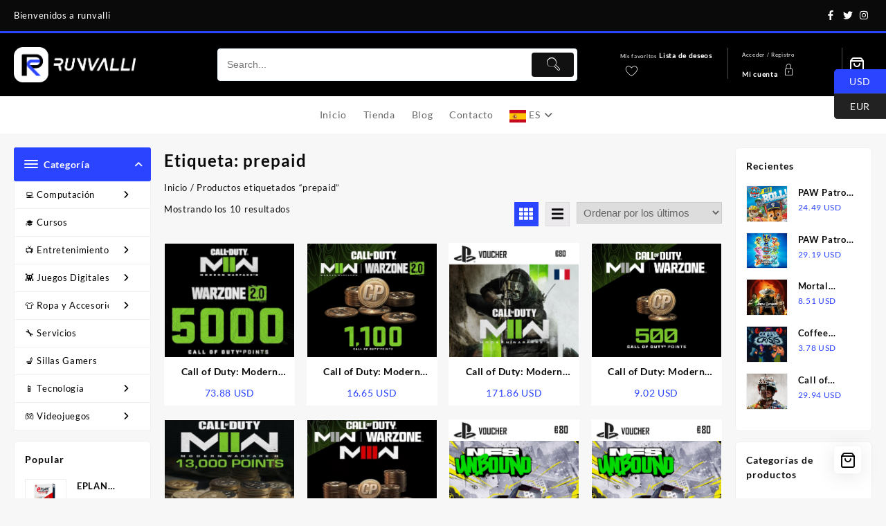

--- FILE ---
content_type: text/html; charset=UTF-8
request_url: https://runvalli.com/product-tag/prepaid/
body_size: 40778
content:
<!DOCTYPE html>
<html dir="ltr" lang="es" prefix="og: https://ogp.me/ns#">
<head>
	<meta charset="UTF-8">
	<meta name="viewport" content="width=device-width, initial-scale=1">
	<meta name="theme-color" content="#fff" />
	<link rel="profile" href="https://gmpg.org/xfn/11">
						<script>document.documentElement.className = document.documentElement.className + ' yes-js js_active js'</script>
			<title>prepaid - Runvalli</title>
<style>
#wpadminbar #wp-admin-bar-wccp_free_top_button .ab-icon:before {
	content: "\f160";
	color: #02CA02;
	top: 3px;
}
#wpadminbar #wp-admin-bar-wccp_free_top_button .ab-icon {
	transform: rotate(45deg);
}
</style>
	<style>img:is([sizes="auto" i], [sizes^="auto," i]) { contain-intrinsic-size: 3000px 1500px }</style>
	
		<!-- All in One SEO 4.9.3 - aioseo.com -->
	<meta name="robots" content="max-image-preview:large" />
	<meta name="google-site-verification" content="OxhbbgRZ-deGRRvabYlB9ggYcOmFhb9blWug2TQAits" />
	<meta name="msvalidate.01" content="6BBD4085121324E237C72DB53F1D26AB" />
	<meta name="p:domain_verify" content="65b048a42b0072a61c12c197de186a10" />
	<meta name="yandex-verification" content="5e8a404dff50f289" />
	<link rel="canonical" href="https://runvalli.com/product-tag/prepaid/" />
	<meta name="generator" content="All in One SEO (AIOSEO) 4.9.3" />
		<script type="application/ld+json" class="aioseo-schema">
			{"@context":"https:\/\/schema.org","@graph":[{"@type":"BreadcrumbList","@id":"https:\/\/runvalli.com\/product-tag\/prepaid\/#breadcrumblist","itemListElement":[{"@type":"ListItem","@id":"https:\/\/runvalli.com#listItem","position":1,"name":"Hogar","item":"https:\/\/runvalli.com","nextItem":{"@type":"ListItem","@id":"https:\/\/runvalli.com\/tienda\/#listItem","name":"Tienda"}},{"@type":"ListItem","@id":"https:\/\/runvalli.com\/tienda\/#listItem","position":2,"name":"Tienda","item":"https:\/\/runvalli.com\/tienda\/","nextItem":{"@type":"ListItem","@id":"https:\/\/runvalli.com\/product-tag\/prepaid\/#listItem","name":"prepaid"},"previousItem":{"@type":"ListItem","@id":"https:\/\/runvalli.com#listItem","name":"Hogar"}},{"@type":"ListItem","@id":"https:\/\/runvalli.com\/product-tag\/prepaid\/#listItem","position":3,"name":"prepaid","previousItem":{"@type":"ListItem","@id":"https:\/\/runvalli.com\/tienda\/#listItem","name":"Tienda"}}]},{"@type":"CollectionPage","@id":"https:\/\/runvalli.com\/product-tag\/prepaid\/#collectionpage","url":"https:\/\/runvalli.com\/product-tag\/prepaid\/","name":"prepaid - Runvalli","inLanguage":"es-ES","isPartOf":{"@id":"https:\/\/runvalli.com\/#website"},"breadcrumb":{"@id":"https:\/\/runvalli.com\/product-tag\/prepaid\/#breadcrumblist"}},{"@type":"Organization","@id":"https:\/\/runvalli.com\/#organization","name":"Runvalli","description":"Mark the difference","url":"https:\/\/runvalli.com\/","logo":{"@type":"ImageObject","url":"https:\/\/runvalli.com\/wp-content\/uploads\/2024\/07\/logo_fondonegro.png","@id":"https:\/\/runvalli.com\/product-tag\/prepaid\/#organizationLogo","width":800,"height":800},"image":{"@id":"https:\/\/runvalli.com\/product-tag\/prepaid\/#organizationLogo"},"sameAs":["https:\/\/www.facebook.com\/runvalli","https:\/\/x.com\/runvalli","https:\/\/www.instagram.com\/runvalli\/","https:\/\/www.tiktok.com\/@runvalli_oficial"]},{"@type":"WebSite","@id":"https:\/\/runvalli.com\/#website","url":"https:\/\/runvalli.com\/","name":"Runvalli","description":"Mark the difference","inLanguage":"es-ES","publisher":{"@id":"https:\/\/runvalli.com\/#organization"}}]}
		</script>
		<!-- All in One SEO -->

<link rel="alternate" type="application/rss+xml" title="Runvalli &raquo; Feed" href="https://runvalli.com/feed/" />
<link rel="alternate" type="application/rss+xml" title="Runvalli &raquo; Feed de los comentarios" href="https://runvalli.com/comments/feed/" />
<link rel="alternate" type="application/rss+xml" title="Runvalli &raquo; prepaid Etiqueta Feed" href="https://runvalli.com/product-tag/prepaid/feed/" />
<script type="text/javascript">
/* <![CDATA[ */
window._wpemojiSettings = {"baseUrl":"https:\/\/s.w.org\/images\/core\/emoji\/16.0.1\/72x72\/","ext":".png","svgUrl":"https:\/\/s.w.org\/images\/core\/emoji\/16.0.1\/svg\/","svgExt":".svg","source":{"concatemoji":"https:\/\/runvalli.com\/wp-includes\/js\/wp-emoji-release.min.js?ver=6.8.3"}};
/*! This file is auto-generated */
!function(s,n){var o,i,e;function c(e){try{var t={supportTests:e,timestamp:(new Date).valueOf()};sessionStorage.setItem(o,JSON.stringify(t))}catch(e){}}function p(e,t,n){e.clearRect(0,0,e.canvas.width,e.canvas.height),e.fillText(t,0,0);var t=new Uint32Array(e.getImageData(0,0,e.canvas.width,e.canvas.height).data),a=(e.clearRect(0,0,e.canvas.width,e.canvas.height),e.fillText(n,0,0),new Uint32Array(e.getImageData(0,0,e.canvas.width,e.canvas.height).data));return t.every(function(e,t){return e===a[t]})}function u(e,t){e.clearRect(0,0,e.canvas.width,e.canvas.height),e.fillText(t,0,0);for(var n=e.getImageData(16,16,1,1),a=0;a<n.data.length;a++)if(0!==n.data[a])return!1;return!0}function f(e,t,n,a){switch(t){case"flag":return n(e,"\ud83c\udff3\ufe0f\u200d\u26a7\ufe0f","\ud83c\udff3\ufe0f\u200b\u26a7\ufe0f")?!1:!n(e,"\ud83c\udde8\ud83c\uddf6","\ud83c\udde8\u200b\ud83c\uddf6")&&!n(e,"\ud83c\udff4\udb40\udc67\udb40\udc62\udb40\udc65\udb40\udc6e\udb40\udc67\udb40\udc7f","\ud83c\udff4\u200b\udb40\udc67\u200b\udb40\udc62\u200b\udb40\udc65\u200b\udb40\udc6e\u200b\udb40\udc67\u200b\udb40\udc7f");case"emoji":return!a(e,"\ud83e\udedf")}return!1}function g(e,t,n,a){var r="undefined"!=typeof WorkerGlobalScope&&self instanceof WorkerGlobalScope?new OffscreenCanvas(300,150):s.createElement("canvas"),o=r.getContext("2d",{willReadFrequently:!0}),i=(o.textBaseline="top",o.font="600 32px Arial",{});return e.forEach(function(e){i[e]=t(o,e,n,a)}),i}function t(e){var t=s.createElement("script");t.src=e,t.defer=!0,s.head.appendChild(t)}"undefined"!=typeof Promise&&(o="wpEmojiSettingsSupports",i=["flag","emoji"],n.supports={everything:!0,everythingExceptFlag:!0},e=new Promise(function(e){s.addEventListener("DOMContentLoaded",e,{once:!0})}),new Promise(function(t){var n=function(){try{var e=JSON.parse(sessionStorage.getItem(o));if("object"==typeof e&&"number"==typeof e.timestamp&&(new Date).valueOf()<e.timestamp+604800&&"object"==typeof e.supportTests)return e.supportTests}catch(e){}return null}();if(!n){if("undefined"!=typeof Worker&&"undefined"!=typeof OffscreenCanvas&&"undefined"!=typeof URL&&URL.createObjectURL&&"undefined"!=typeof Blob)try{var e="postMessage("+g.toString()+"("+[JSON.stringify(i),f.toString(),p.toString(),u.toString()].join(",")+"));",a=new Blob([e],{type:"text/javascript"}),r=new Worker(URL.createObjectURL(a),{name:"wpTestEmojiSupports"});return void(r.onmessage=function(e){c(n=e.data),r.terminate(),t(n)})}catch(e){}c(n=g(i,f,p,u))}t(n)}).then(function(e){for(var t in e)n.supports[t]=e[t],n.supports.everything=n.supports.everything&&n.supports[t],"flag"!==t&&(n.supports.everythingExceptFlag=n.supports.everythingExceptFlag&&n.supports[t]);n.supports.everythingExceptFlag=n.supports.everythingExceptFlag&&!n.supports.flag,n.DOMReady=!1,n.readyCallback=function(){n.DOMReady=!0}}).then(function(){return e}).then(function(){var e;n.supports.everything||(n.readyCallback(),(e=n.source||{}).concatemoji?t(e.concatemoji):e.wpemoji&&e.twemoji&&(t(e.twemoji),t(e.wpemoji)))}))}((window,document),window._wpemojiSettings);
/* ]]> */
</script>
<link rel='stylesheet' id='taiowc-style-css' href='https://runvalli.com/wp-content/plugins/th-all-in-one-woo-cart/assets/css/style.css?ver=6.8.3' type='text/css' media='all' />
<style id='taiowc-style-inline-css' type='text/css'>
.cart-count-item{display:flex;}.cart_fixed_1 .cart-count-item{display:flex;}.cart-heading svg{display:block}.cart_fixed_1 .taiowc-content{right:36px; bottom:36px; left:auto} .taiowc-wrap.cart_fixed_2{right:0;left:auto;}.cart_fixed_2 .taiowc-content{
    border-radius: 5px 0px 0px 0px;} .cart_fixed_2 .taiowc-cart-close{left:-20px;}
</style>
<link rel='stylesheet' id='th-icon-css-css' href='https://runvalli.com/wp-content/plugins/th-all-in-one-woo-cart/th-icon/style.css?ver=2.2.3' type='text/css' media='all' />
<link rel='stylesheet' id='dashicons-css' href='https://runvalli.com/wp-includes/css/dashicons.min.css?ver=6.8.3' type='text/css' media='all' />
<style id='dashicons-inline-css' type='text/css'>
[data-font="Dashicons"]:before {font-family: 'Dashicons' !important;content: attr(data-icon) !important;speak: none !important;font-weight: normal !important;font-variant: normal !important;text-transform: none !important;line-height: 1 !important;font-style: normal !important;-webkit-font-smoothing: antialiased !important;-moz-osx-font-smoothing: grayscale !important;}
</style>
<style id='wp-emoji-styles-inline-css' type='text/css'>

	img.wp-smiley, img.emoji {
		display: inline !important;
		border: none !important;
		box-shadow: none !important;
		height: 1em !important;
		width: 1em !important;
		margin: 0 0.07em !important;
		vertical-align: -0.1em !important;
		background: none !important;
		padding: 0 !important;
	}
</style>
<link rel='stylesheet' id='wp-block-library-css' href='https://runvalli.com/wp-includes/css/dist/block-library/style.min.css?ver=6.8.3' type='text/css' media='all' />
<style id='wp-block-library-theme-inline-css' type='text/css'>
.wp-block-audio :where(figcaption){color:#555;font-size:13px;text-align:center}.is-dark-theme .wp-block-audio :where(figcaption){color:#ffffffa6}.wp-block-audio{margin:0 0 1em}.wp-block-code{border:1px solid #ccc;border-radius:4px;font-family:Menlo,Consolas,monaco,monospace;padding:.8em 1em}.wp-block-embed :where(figcaption){color:#555;font-size:13px;text-align:center}.is-dark-theme .wp-block-embed :where(figcaption){color:#ffffffa6}.wp-block-embed{margin:0 0 1em}.blocks-gallery-caption{color:#555;font-size:13px;text-align:center}.is-dark-theme .blocks-gallery-caption{color:#ffffffa6}:root :where(.wp-block-image figcaption){color:#555;font-size:13px;text-align:center}.is-dark-theme :root :where(.wp-block-image figcaption){color:#ffffffa6}.wp-block-image{margin:0 0 1em}.wp-block-pullquote{border-bottom:4px solid;border-top:4px solid;color:currentColor;margin-bottom:1.75em}.wp-block-pullquote cite,.wp-block-pullquote footer,.wp-block-pullquote__citation{color:currentColor;font-size:.8125em;font-style:normal;text-transform:uppercase}.wp-block-quote{border-left:.25em solid;margin:0 0 1.75em;padding-left:1em}.wp-block-quote cite,.wp-block-quote footer{color:currentColor;font-size:.8125em;font-style:normal;position:relative}.wp-block-quote:where(.has-text-align-right){border-left:none;border-right:.25em solid;padding-left:0;padding-right:1em}.wp-block-quote:where(.has-text-align-center){border:none;padding-left:0}.wp-block-quote.is-large,.wp-block-quote.is-style-large,.wp-block-quote:where(.is-style-plain){border:none}.wp-block-search .wp-block-search__label{font-weight:700}.wp-block-search__button{border:1px solid #ccc;padding:.375em .625em}:where(.wp-block-group.has-background){padding:1.25em 2.375em}.wp-block-separator.has-css-opacity{opacity:.4}.wp-block-separator{border:none;border-bottom:2px solid;margin-left:auto;margin-right:auto}.wp-block-separator.has-alpha-channel-opacity{opacity:1}.wp-block-separator:not(.is-style-wide):not(.is-style-dots){width:100px}.wp-block-separator.has-background:not(.is-style-dots){border-bottom:none;height:1px}.wp-block-separator.has-background:not(.is-style-wide):not(.is-style-dots){height:2px}.wp-block-table{margin:0 0 1em}.wp-block-table td,.wp-block-table th{word-break:normal}.wp-block-table :where(figcaption){color:#555;font-size:13px;text-align:center}.is-dark-theme .wp-block-table :where(figcaption){color:#ffffffa6}.wp-block-video :where(figcaption){color:#555;font-size:13px;text-align:center}.is-dark-theme .wp-block-video :where(figcaption){color:#ffffffa6}.wp-block-video{margin:0 0 1em}:root :where(.wp-block-template-part.has-background){margin-bottom:0;margin-top:0;padding:1.25em 2.375em}
</style>
<link rel='stylesheet' id='aioseo/css/src/vue/standalone/blocks/table-of-contents/global.scss-css' href='https://runvalli.com/wp-content/plugins/all-in-one-seo-pack/dist/Lite/assets/css/table-of-contents/global.e90f6d47.css?ver=4.9.3' type='text/css' media='all' />
<style id='create-block-lead-form-builder-style-inline-css' type='text/css'>


</style>
<link rel='stylesheet' id='th-advance-product-search-frontend-style-css' href='https://runvalli.com/wp-content/plugins/th-advance-product-search/build/style-th-advance-product-search.css?ver=1750184257' type='text/css' media='all' />
<link rel='stylesheet' id='taiowc-frontend-style-css' href='https://runvalli.com/wp-content/plugins/th-all-in-one-woo-cart/build/style-taiowc.css?ver=1768501071' type='text/css' media='all' />
<link rel='stylesheet' id='jquery-selectBox-css' href='https://runvalli.com/wp-content/plugins/yith-woocommerce-wishlist/assets/css/jquery.selectBox.css?ver=1.2.0' type='text/css' media='all' />
<link rel='stylesheet' id='woocommerce_prettyPhoto_css-css' href='//runvalli.com/wp-content/plugins/woocommerce/assets/css/prettyPhoto.css?ver=3.1.6' type='text/css' media='all' />
<link rel='stylesheet' id='yith-wcwl-main-css' href='https://runvalli.com/wp-content/plugins/yith-woocommerce-wishlist/assets/css/style.css?ver=4.11.0' type='text/css' media='all' />
<style id='yith-wcwl-main-inline-css' type='text/css'>
 :root { --color-add-to-wishlist-background: #333333; --color-add-to-wishlist-text: #FFFFFF; --color-add-to-wishlist-border: #333333; --color-add-to-wishlist-background-hover: #333333; --color-add-to-wishlist-text-hover: #FFFFFF; --color-add-to-wishlist-border-hover: #333333; --rounded-corners-radius: 16px; --color-add-to-cart-background: #333333; --color-add-to-cart-text: #FFFFFF; --color-add-to-cart-border: #333333; --color-add-to-cart-background-hover: #4F4F4F; --color-add-to-cart-text-hover: #FFFFFF; --color-add-to-cart-border-hover: #4F4F4F; --add-to-cart-rounded-corners-radius: 16px; --color-button-style-1-background: #333333; --color-button-style-1-text: #FFFFFF; --color-button-style-1-border: #333333; --color-button-style-1-background-hover: #4F4F4F; --color-button-style-1-text-hover: #FFFFFF; --color-button-style-1-border-hover: #4F4F4F; --color-button-style-2-background: #333333; --color-button-style-2-text: #FFFFFF; --color-button-style-2-border: #333333; --color-button-style-2-background-hover: #4F4F4F; --color-button-style-2-text-hover: #FFFFFF; --color-button-style-2-border-hover: #4F4F4F; --color-wishlist-table-background: #FFFFFF; --color-wishlist-table-text: #6d6c6c; --color-wishlist-table-border: #FFFFFF; --color-headers-background: #F4F4F4; --color-share-button-color: #FFFFFF; --color-share-button-color-hover: #FFFFFF; --color-fb-button-background: #39599E; --color-fb-button-background-hover: #595A5A; --color-tw-button-background: #45AFE2; --color-tw-button-background-hover: #595A5A; --color-pr-button-background: #AB2E31; --color-pr-button-background-hover: #595A5A; --color-em-button-background: #FBB102; --color-em-button-background-hover: #595A5A; --color-wa-button-background: #00A901; --color-wa-button-background-hover: #595A5A; --feedback-duration: 3s } 
 :root { --color-add-to-wishlist-background: #333333; --color-add-to-wishlist-text: #FFFFFF; --color-add-to-wishlist-border: #333333; --color-add-to-wishlist-background-hover: #333333; --color-add-to-wishlist-text-hover: #FFFFFF; --color-add-to-wishlist-border-hover: #333333; --rounded-corners-radius: 16px; --color-add-to-cart-background: #333333; --color-add-to-cart-text: #FFFFFF; --color-add-to-cart-border: #333333; --color-add-to-cart-background-hover: #4F4F4F; --color-add-to-cart-text-hover: #FFFFFF; --color-add-to-cart-border-hover: #4F4F4F; --add-to-cart-rounded-corners-radius: 16px; --color-button-style-1-background: #333333; --color-button-style-1-text: #FFFFFF; --color-button-style-1-border: #333333; --color-button-style-1-background-hover: #4F4F4F; --color-button-style-1-text-hover: #FFFFFF; --color-button-style-1-border-hover: #4F4F4F; --color-button-style-2-background: #333333; --color-button-style-2-text: #FFFFFF; --color-button-style-2-border: #333333; --color-button-style-2-background-hover: #4F4F4F; --color-button-style-2-text-hover: #FFFFFF; --color-button-style-2-border-hover: #4F4F4F; --color-wishlist-table-background: #FFFFFF; --color-wishlist-table-text: #6d6c6c; --color-wishlist-table-border: #FFFFFF; --color-headers-background: #F4F4F4; --color-share-button-color: #FFFFFF; --color-share-button-color-hover: #FFFFFF; --color-fb-button-background: #39599E; --color-fb-button-background-hover: #595A5A; --color-tw-button-background: #45AFE2; --color-tw-button-background-hover: #595A5A; --color-pr-button-background: #AB2E31; --color-pr-button-background-hover: #595A5A; --color-em-button-background: #FBB102; --color-em-button-background-hover: #595A5A; --color-wa-button-background: #00A901; --color-wa-button-background-hover: #595A5A; --feedback-duration: 3s } 
</style>
<link rel='stylesheet' id='thaps-th-icon-css-css' href='https://runvalli.com/wp-content/plugins/th-advance-product-search/th-icon/style.css?ver=6.8.3' type='text/css' media='all' />
<link rel='stylesheet' id='cr-frontend-css-css' href='https://runvalli.com/wp-content/plugins/customer-reviews-woocommerce/css/frontend.css?ver=5.96.0' type='text/css' media='all' />
<link rel='stylesheet' id='cr-badges-css-css' href='https://runvalli.com/wp-content/plugins/customer-reviews-woocommerce/css/badges.css?ver=5.96.0' type='text/css' media='all' />
<style id='global-styles-inline-css' type='text/css'>
:root{--wp--preset--aspect-ratio--square: 1;--wp--preset--aspect-ratio--4-3: 4/3;--wp--preset--aspect-ratio--3-4: 3/4;--wp--preset--aspect-ratio--3-2: 3/2;--wp--preset--aspect-ratio--2-3: 2/3;--wp--preset--aspect-ratio--16-9: 16/9;--wp--preset--aspect-ratio--9-16: 9/16;--wp--preset--color--black: #000000;--wp--preset--color--cyan-bluish-gray: #abb8c3;--wp--preset--color--white: #ffffff;--wp--preset--color--pale-pink: #f78da7;--wp--preset--color--vivid-red: #cf2e2e;--wp--preset--color--luminous-vivid-orange: #ff6900;--wp--preset--color--luminous-vivid-amber: #fcb900;--wp--preset--color--light-green-cyan: #7bdcb5;--wp--preset--color--vivid-green-cyan: #00d084;--wp--preset--color--pale-cyan-blue: #8ed1fc;--wp--preset--color--vivid-cyan-blue: #0693e3;--wp--preset--color--vivid-purple: #9b51e0;--wp--preset--gradient--vivid-cyan-blue-to-vivid-purple: linear-gradient(135deg,rgba(6,147,227,1) 0%,rgb(155,81,224) 100%);--wp--preset--gradient--light-green-cyan-to-vivid-green-cyan: linear-gradient(135deg,rgb(122,220,180) 0%,rgb(0,208,130) 100%);--wp--preset--gradient--luminous-vivid-amber-to-luminous-vivid-orange: linear-gradient(135deg,rgba(252,185,0,1) 0%,rgba(255,105,0,1) 100%);--wp--preset--gradient--luminous-vivid-orange-to-vivid-red: linear-gradient(135deg,rgba(255,105,0,1) 0%,rgb(207,46,46) 100%);--wp--preset--gradient--very-light-gray-to-cyan-bluish-gray: linear-gradient(135deg,rgb(238,238,238) 0%,rgb(169,184,195) 100%);--wp--preset--gradient--cool-to-warm-spectrum: linear-gradient(135deg,rgb(74,234,220) 0%,rgb(151,120,209) 20%,rgb(207,42,186) 40%,rgb(238,44,130) 60%,rgb(251,105,98) 80%,rgb(254,248,76) 100%);--wp--preset--gradient--blush-light-purple: linear-gradient(135deg,rgb(255,206,236) 0%,rgb(152,150,240) 100%);--wp--preset--gradient--blush-bordeaux: linear-gradient(135deg,rgb(254,205,165) 0%,rgb(254,45,45) 50%,rgb(107,0,62) 100%);--wp--preset--gradient--luminous-dusk: linear-gradient(135deg,rgb(255,203,112) 0%,rgb(199,81,192) 50%,rgb(65,88,208) 100%);--wp--preset--gradient--pale-ocean: linear-gradient(135deg,rgb(255,245,203) 0%,rgb(182,227,212) 50%,rgb(51,167,181) 100%);--wp--preset--gradient--electric-grass: linear-gradient(135deg,rgb(202,248,128) 0%,rgb(113,206,126) 100%);--wp--preset--gradient--midnight: linear-gradient(135deg,rgb(2,3,129) 0%,rgb(40,116,252) 100%);--wp--preset--font-size--small: 13px;--wp--preset--font-size--medium: 20px;--wp--preset--font-size--large: 36px;--wp--preset--font-size--x-large: 42px;--wp--preset--spacing--20: 0.44rem;--wp--preset--spacing--30: 0.67rem;--wp--preset--spacing--40: 1rem;--wp--preset--spacing--50: 1.5rem;--wp--preset--spacing--60: 2.25rem;--wp--preset--spacing--70: 3.38rem;--wp--preset--spacing--80: 5.06rem;--wp--preset--shadow--natural: 6px 6px 9px rgba(0, 0, 0, 0.2);--wp--preset--shadow--deep: 12px 12px 50px rgba(0, 0, 0, 0.4);--wp--preset--shadow--sharp: 6px 6px 0px rgba(0, 0, 0, 0.2);--wp--preset--shadow--outlined: 6px 6px 0px -3px rgba(255, 255, 255, 1), 6px 6px rgba(0, 0, 0, 1);--wp--preset--shadow--crisp: 6px 6px 0px rgba(0, 0, 0, 1);}:root { --wp--style--global--content-size: 800px;--wp--style--global--wide-size: 1300px; }:where(body) { margin: 0; }.wp-site-blocks > .alignleft { float: left; margin-right: 2em; }.wp-site-blocks > .alignright { float: right; margin-left: 2em; }.wp-site-blocks > .aligncenter { justify-content: center; margin-left: auto; margin-right: auto; }:where(.wp-site-blocks) > * { margin-block-start: 24px; margin-block-end: 0; }:where(.wp-site-blocks) > :first-child { margin-block-start: 0; }:where(.wp-site-blocks) > :last-child { margin-block-end: 0; }:root { --wp--style--block-gap: 24px; }:root :where(.is-layout-flow) > :first-child{margin-block-start: 0;}:root :where(.is-layout-flow) > :last-child{margin-block-end: 0;}:root :where(.is-layout-flow) > *{margin-block-start: 24px;margin-block-end: 0;}:root :where(.is-layout-constrained) > :first-child{margin-block-start: 0;}:root :where(.is-layout-constrained) > :last-child{margin-block-end: 0;}:root :where(.is-layout-constrained) > *{margin-block-start: 24px;margin-block-end: 0;}:root :where(.is-layout-flex){gap: 24px;}:root :where(.is-layout-grid){gap: 24px;}.is-layout-flow > .alignleft{float: left;margin-inline-start: 0;margin-inline-end: 2em;}.is-layout-flow > .alignright{float: right;margin-inline-start: 2em;margin-inline-end: 0;}.is-layout-flow > .aligncenter{margin-left: auto !important;margin-right: auto !important;}.is-layout-constrained > .alignleft{float: left;margin-inline-start: 0;margin-inline-end: 2em;}.is-layout-constrained > .alignright{float: right;margin-inline-start: 2em;margin-inline-end: 0;}.is-layout-constrained > .aligncenter{margin-left: auto !important;margin-right: auto !important;}.is-layout-constrained > :where(:not(.alignleft):not(.alignright):not(.alignfull)){max-width: var(--wp--style--global--content-size);margin-left: auto !important;margin-right: auto !important;}.is-layout-constrained > .alignwide{max-width: var(--wp--style--global--wide-size);}body .is-layout-flex{display: flex;}.is-layout-flex{flex-wrap: wrap;align-items: center;}.is-layout-flex > :is(*, div){margin: 0;}body .is-layout-grid{display: grid;}.is-layout-grid > :is(*, div){margin: 0;}body{padding-top: 0px;padding-right: 0px;padding-bottom: 0px;padding-left: 0px;}a:where(:not(.wp-element-button)){text-decoration: none;}:root :where(.wp-element-button, .wp-block-button__link){background-color: #32373c;border-width: 0;color: #fff;font-family: inherit;font-size: inherit;line-height: inherit;padding: calc(0.667em + 2px) calc(1.333em + 2px);text-decoration: none;}.has-black-color{color: var(--wp--preset--color--black) !important;}.has-cyan-bluish-gray-color{color: var(--wp--preset--color--cyan-bluish-gray) !important;}.has-white-color{color: var(--wp--preset--color--white) !important;}.has-pale-pink-color{color: var(--wp--preset--color--pale-pink) !important;}.has-vivid-red-color{color: var(--wp--preset--color--vivid-red) !important;}.has-luminous-vivid-orange-color{color: var(--wp--preset--color--luminous-vivid-orange) !important;}.has-luminous-vivid-amber-color{color: var(--wp--preset--color--luminous-vivid-amber) !important;}.has-light-green-cyan-color{color: var(--wp--preset--color--light-green-cyan) !important;}.has-vivid-green-cyan-color{color: var(--wp--preset--color--vivid-green-cyan) !important;}.has-pale-cyan-blue-color{color: var(--wp--preset--color--pale-cyan-blue) !important;}.has-vivid-cyan-blue-color{color: var(--wp--preset--color--vivid-cyan-blue) !important;}.has-vivid-purple-color{color: var(--wp--preset--color--vivid-purple) !important;}.has-black-background-color{background-color: var(--wp--preset--color--black) !important;}.has-cyan-bluish-gray-background-color{background-color: var(--wp--preset--color--cyan-bluish-gray) !important;}.has-white-background-color{background-color: var(--wp--preset--color--white) !important;}.has-pale-pink-background-color{background-color: var(--wp--preset--color--pale-pink) !important;}.has-vivid-red-background-color{background-color: var(--wp--preset--color--vivid-red) !important;}.has-luminous-vivid-orange-background-color{background-color: var(--wp--preset--color--luminous-vivid-orange) !important;}.has-luminous-vivid-amber-background-color{background-color: var(--wp--preset--color--luminous-vivid-amber) !important;}.has-light-green-cyan-background-color{background-color: var(--wp--preset--color--light-green-cyan) !important;}.has-vivid-green-cyan-background-color{background-color: var(--wp--preset--color--vivid-green-cyan) !important;}.has-pale-cyan-blue-background-color{background-color: var(--wp--preset--color--pale-cyan-blue) !important;}.has-vivid-cyan-blue-background-color{background-color: var(--wp--preset--color--vivid-cyan-blue) !important;}.has-vivid-purple-background-color{background-color: var(--wp--preset--color--vivid-purple) !important;}.has-black-border-color{border-color: var(--wp--preset--color--black) !important;}.has-cyan-bluish-gray-border-color{border-color: var(--wp--preset--color--cyan-bluish-gray) !important;}.has-white-border-color{border-color: var(--wp--preset--color--white) !important;}.has-pale-pink-border-color{border-color: var(--wp--preset--color--pale-pink) !important;}.has-vivid-red-border-color{border-color: var(--wp--preset--color--vivid-red) !important;}.has-luminous-vivid-orange-border-color{border-color: var(--wp--preset--color--luminous-vivid-orange) !important;}.has-luminous-vivid-amber-border-color{border-color: var(--wp--preset--color--luminous-vivid-amber) !important;}.has-light-green-cyan-border-color{border-color: var(--wp--preset--color--light-green-cyan) !important;}.has-vivid-green-cyan-border-color{border-color: var(--wp--preset--color--vivid-green-cyan) !important;}.has-pale-cyan-blue-border-color{border-color: var(--wp--preset--color--pale-cyan-blue) !important;}.has-vivid-cyan-blue-border-color{border-color: var(--wp--preset--color--vivid-cyan-blue) !important;}.has-vivid-purple-border-color{border-color: var(--wp--preset--color--vivid-purple) !important;}.has-vivid-cyan-blue-to-vivid-purple-gradient-background{background: var(--wp--preset--gradient--vivid-cyan-blue-to-vivid-purple) !important;}.has-light-green-cyan-to-vivid-green-cyan-gradient-background{background: var(--wp--preset--gradient--light-green-cyan-to-vivid-green-cyan) !important;}.has-luminous-vivid-amber-to-luminous-vivid-orange-gradient-background{background: var(--wp--preset--gradient--luminous-vivid-amber-to-luminous-vivid-orange) !important;}.has-luminous-vivid-orange-to-vivid-red-gradient-background{background: var(--wp--preset--gradient--luminous-vivid-orange-to-vivid-red) !important;}.has-very-light-gray-to-cyan-bluish-gray-gradient-background{background: var(--wp--preset--gradient--very-light-gray-to-cyan-bluish-gray) !important;}.has-cool-to-warm-spectrum-gradient-background{background: var(--wp--preset--gradient--cool-to-warm-spectrum) !important;}.has-blush-light-purple-gradient-background{background: var(--wp--preset--gradient--blush-light-purple) !important;}.has-blush-bordeaux-gradient-background{background: var(--wp--preset--gradient--blush-bordeaux) !important;}.has-luminous-dusk-gradient-background{background: var(--wp--preset--gradient--luminous-dusk) !important;}.has-pale-ocean-gradient-background{background: var(--wp--preset--gradient--pale-ocean) !important;}.has-electric-grass-gradient-background{background: var(--wp--preset--gradient--electric-grass) !important;}.has-midnight-gradient-background{background: var(--wp--preset--gradient--midnight) !important;}.has-small-font-size{font-size: var(--wp--preset--font-size--small) !important;}.has-medium-font-size{font-size: var(--wp--preset--font-size--medium) !important;}.has-large-font-size{font-size: var(--wp--preset--font-size--large) !important;}.has-x-large-font-size{font-size: var(--wp--preset--font-size--x-large) !important;}
:root :where(.wp-block-pullquote){font-size: 1.5em;line-height: 1.6;}
</style>
<link rel='stylesheet' id='contact-form-7-css' href='https://runvalli.com/wp-content/plugins/contact-form-7/includes/css/styles.css?ver=6.1.4' type='text/css' media='all' />
<link rel='stylesheet' id='woocommerce-layout-css' href='https://runvalli.com/wp-content/plugins/woocommerce/assets/css/woocommerce-layout.css?ver=10.4.3' type='text/css' media='all' />
<link rel='stylesheet' id='woocommerce-smallscreen-css' href='https://runvalli.com/wp-content/plugins/woocommerce/assets/css/woocommerce-smallscreen.css?ver=10.4.3' type='text/css' media='only screen and (max-width: 768px)' />
<link rel='stylesheet' id='woocommerce-general-css' href='https://runvalli.com/wp-content/plugins/woocommerce/assets/css/woocommerce.css?ver=10.4.3' type='text/css' media='all' />
<style id='woocommerce-inline-inline-css' type='text/css'>
.woocommerce form .form-row .required { visibility: visible; }
</style>
<link rel='stylesheet' id='wpced-frontend-css' href='https://runvalli.com/wp-content/plugins/wpc-estimated-delivery-date/assets/css/frontend.css?ver=2.6.2' type='text/css' media='all' />
<link rel='stylesheet' id='font-awesome-css' href='https://runvalli.com/wp-content/themes/top-store//third-party/fonts/font-awesome/css/font-awesome.css?ver=1.5.7' type='text/css' media='all' />
<style id='font-awesome-inline-css' type='text/css'>
[data-font="FontAwesome"]:before {font-family: 'FontAwesome' !important;content: attr(data-icon) !important;speak: none !important;font-weight: normal !important;font-variant: normal !important;text-transform: none !important;line-height: 1 !important;font-style: normal !important;-webkit-font-smoothing: antialiased !important;-moz-osx-font-smoothing: grayscale !important;}
</style>
<link rel='stylesheet' id='th-icon-css' href='https://runvalli.com/wp-content/themes/top-store//third-party/fonts/th-icon/style.css?ver=1.5.7' type='text/css' media='all' />
<link rel='stylesheet' id='animate-css' href='https://runvalli.com/wp-content/themes/top-store//css/animate.css?ver=1.5.7' type='text/css' media='all' />
<link rel='stylesheet' id='top-store-menu-css' href='https://runvalli.com/wp-content/themes/top-store//css/top-store-menu.css?ver=1.5.7' type='text/css' media='all' />
<link rel='stylesheet' id='top-store-style-css' href='https://runvalli.com/wp-content/themes/top-store/style.css?ver=1.5.7' type='text/css' media='all' />
<style id='top-store-style-inline-css' type='text/css'>
@media (min-width: 769px){.thunk-logo img,.sticky-header .logo-content img{
    max-width: 176px;
  }}@media (max-width: 768px){.thunk-logo img,.sticky-header .logo-content img{
    max-width: 225px;
  }}@media (max-width: 550px){.thunk-logo img,.sticky-header .logo-content img{
    max-width: 225px;
  }}.top-header,body.top-store-dark .top-header{border-bottom-color:#2b44ff}@media (min-width: 769px){.top-header{
    border-bottom-width: 3px;
  }}@media (max-width: 768px){.top-header{
    border-bottom-width: 0px;
  }}@media (max-width: 550px){.top-header{
    border-bottom-width: 0px;
  }}.top-footer,body.top-store-dark .top-footer{border-bottom-color:#2b44ff}@media (min-width: 769px){.top-footer .top-footer-bar{
    line-height: 30px;
  }}@media (max-width: 768px){.top-footer .top-footer-bar{
    line-height: 30px;
  }}@media (max-width: 550px){.top-footer .top-footer-bar{
    line-height: 30px;
  }}@media (min-width: 769px){.top-footer{
    border-bottom-width: 3px;
  }}@media (max-width: 768px){.top-footer{
    border-bottom-width: 1px;
  }}@media (max-width: 550px){.top-footer{
    border-bottom-width: 1px;
  }}.below-footer,body.top-store-dark .below-footer{border-top-color:#ed1515}@media (min-width: 769px){.below-footer{
    border-top-width: 1px;
  }}@media (max-width: 768px){.below-footer{
    border-top-width: 1px;
  }}@media (max-width: 550px){.below-footer{
    border-top-width: 1px;
  }}.top-store-light a:hover, .top-store-menu li a:hover, .top-store-menu .current-menu-item a,.sticky-header-col2 .top-store-menu li a:hover,.woocommerce .thunk-woo-product-list .price,.thunk-product-hover .th-button.add_to_cart_button, .woocommerce ul.products .thunk-product-hover .add_to_cart_button,.woocommerce ul.products li.product .product_type_variable, .woocommerce ul.products li.product a.button.product_type_grouped,.thunk-compare .compare-button a:hover, .thunk-product-hover .th-button.add_to_cart_button:hover, .woocommerce ul.products .thunk-product-hover .add_to_cart_button :hover, .woocommerce .thunk-product-hover a.th-button:hover,.thunk-product .yith-wcwl-wishlistexistsbrowse.show:before, .thunk-product .yith-wcwl-wishlistaddedbrowse.show:before,.woocommerce ul.products li.product.thunk-woo-product-list .price,.summary .yith-wcwl-add-to-wishlist.show .add_to_wishlist::before, .summary .yith-wcwl-add-to-wishlist .yith-wcwl-wishlistaddedbrowse.show a::before, .summary .yith-wcwl-add-to-wishlist .yith-wcwl-wishlistexistsbrowse.show a::before,.woocommerce .entry-summary a.compare.button.added:before,.header-icon a:hover,.thunk-related-links .nav-links a:hover,.woocommerce .thunk-list-view ul.products li.product.thunk-woo-product-list .price,.woocommerce .woocommerce-error .button, .woocommerce .woocommerce-info .button, .woocommerce .woocommerce-message .button,.thunk-wishlist a:hover, .thunk-compare a:hover,.thunk-quik a:hover,.woocommerce ul.cart_list li .woocommerce-Price-amount, .woocommerce ul.product_list_widget li .woocommerce-Price-amount,.top-store-load-more button,.page-contact .leadform-show-form label,.thunk-contact-col .fa,
  .woocommerce .thunk-product-hover a.th-button:hover:after,ul.products .thunk-product-hover .add_to_cart_button:hover, 
.woocommerce .thunk-product-hover a.th-button:hover, 
.woocommerce ul.products li.product .product_type_variable:hover, 
.woocommerce ul.products li.product a.button.product_type_grouped:hover, 
.woocommerce .thunk-product-hover a.th-button:hover, 
.woocommerce ul.products li.product .add_to_cart_button:hover, 
.woocommerce .added_to_cart.wc-forward:hover,
ul.products .thunk-product-hover .add_to_cart_button:hover:after, 
.woocommerce .thunk-product-hover a.th-button:hover:after, 
.woocommerce ul.products li.product .product_type_variable:hover:after, 
.woocommerce ul.products li.product a.button.product_type_grouped:hover:after, 
.woocommerce .thunk-product-hover a.th-button:hover:after, 
.woocommerce ul.products li.product .add_to_cart_button:hover:after, 
.woocommerce .added_to_cart.wc-forward:hover:after,.summary .yith-wcwl-add-to-wishlist .add_to_wishlist:hover:before, .summary .yith-wcwl-add-to-wishlist .yith-wcwl-wishlistaddedbrowse a::before, .summary .yith-wcwl-add-to-wishlist .yith-wcwl-wishlistexistsbrowse a::before,.th-hlight-icon,.ribbon-btn:hover,.thunk-product .yith-wcwl-wishlistexistsbrowse:before,.woocommerce .entry-summary a.compare.button:hover:before,.th-slide-button,.th-slide-button:after,.sider.overcenter .sider-inner ul.top-store-menu li a:hover,.reply a,.single-product .product_meta a,.woosw-btn:hover:before,.woosw-added:before,.wooscp-btn:hover:before,#top-store-mobile-bar .count-item, a.th-product-compare-btn.button.btn_type.th-added-compare:before,.thunk-product-list-section .thunk-list .thunk-product-content .woocommerce-LoopProduct-title:hover{color:#2b44ff} 
    
    .thunk-icon-market .cart-icon .taiowc-icon:hover,.woocommerce .entry-summary .th-product-compare-btn.btn_type.th-added-compare, .woocommerce .entry-summary a.th-product-compare-btn:before,.thunk-icon-market .cart-icon .taiowcp-icon:hover{color:#2b44ff;}
   .thunk-icon-market .cart-icon .taiowc-cart-item:hover,.thunk-icon-market .cart-icon .taiowcp-cart-item:hover{color:#2b44ff;}
 .toggle-cat-wrap,#search-button,.thunk-icon .cart-icon,.single_add_to_cart_button.button.alt, .woocommerce #respond input#submit.alt, .woocommerce a.button.alt, .woocommerce button.button.alt, .woocommerce input.button.alt, .woocommerce #respond input#submit, .woocommerce button.button, .woocommerce input.button,.cat-list a:after,.tagcloud a:hover, .thunk-tags-wrapper a:hover,.btn-main-header,.page-contact .leadform-show-form input[type='submit'],.woocommerce .widget_price_filter .top-store-widget-content .ui-slider .ui-slider-range,
.woocommerce .widget_price_filter .top-store-widget-content .ui-slider .ui-slider-handle,.entry-content form.post-password-form input[type='submit'],#top-store-mobile-bar a,
.header-support-icon,
.count-item,.nav-links .page-numbers.current, .nav-links .page-numbers:hover,.woocommerce .thunk-woo-product-list span.onsale,.top-store-site section.thunk-ribbon-section .content-wrap:before,.woocommerce .return-to-shop a.button,.widget_product_search [type='submit']:hover,.comment-form .form-submit [type='submit'],.top-store-slide-post .owl-nav button.owl-prev:hover, .top-store-slide-post .owl-nav button.owl-next:hover,body.top-store-dark .top-store-slide-post .owl-nav button.owl-prev:hover, body.top-store-dark .top-store-slide-post .owl-nav button.owl-next:hover{background:#2b44ff}
  .open-cart p.buttons a:hover,
  .woocommerce #respond input#submit.alt:hover, .woocommerce a.button.alt:hover, .woocommerce button.button.alt:hover, .woocommerce input.button.alt:hover, .woocommerce #respond input#submit:hover, .woocommerce button.button:hover, .woocommerce input.button:hover,.thunk-slide .owl-nav button.owl-prev:hover, .thunk-slide .owl-nav button.owl-next:hover,.thunk-list-grid-switcher a.selected, .thunk-list-grid-switcher a:hover,.woocommerce .woocommerce-error .button:hover, .woocommerce .woocommerce-info .button:hover, .woocommerce .woocommerce-message .button:hover,#searchform [type='submit']:hover,article.thunk-post-article .thunk-readmore.button,.top-store-load-more button:hover,.woocommerce nav.woocommerce-pagination ul li a:focus, .woocommerce nav.woocommerce-pagination ul li a:hover, .woocommerce nav.woocommerce-pagination ul li span.current,.thunk-top2-slide.owl-carousel .owl-nav button:hover,.product-slide-widget .owl-carousel .owl-nav button:hover, .thunk-slide.thunk-brand .owl-nav button:hover,.th-testimonial .owl-carousel .owl-nav button.owl-prev:hover,.th-testimonial .owl-carousel .owl-nav button.owl-next:hover,body.top-store-dark .thunk-slide .owl-nav button.owl-prev:hover,body.top-store-dark .thunk-slide .owl-nav button.owl-next:hover{background-color:#2b44ff;} 
  .thunk-product-hover .th-button.add_to_cart_button, .woocommerce ul.products .thunk-product-hover .add_to_cart_button,.woocommerce ul.products li.product .product_type_variable, .woocommerce ul.products li.product a.button.product_type_grouped,.open-cart p.buttons a:hover,.top-store-slide-post .owl-nav button.owl-prev:hover, .top-store-slide-post .owl-nav button.owl-next:hover,body .woocommerce-tabs .tabs li a::before,.thunk-list-grid-switcher a.selected, .thunk-list-grid-switcher a:hover,.woocommerce .woocommerce-error .button, .woocommerce .woocommerce-info .button, .woocommerce .woocommerce-message .button,#searchform [type='submit']:hover,.top-store-load-more button,.thunk-top2-slide.owl-carousel .owl-nav button:hover,.product-slide-widget .owl-carousel .owl-nav button:hover, .thunk-slide.thunk-brand .owl-nav button:hover,.page-contact .leadform-show-form input[type='submit'],.widget_product_search [type='submit']:hover,.thunk-slide .owl-nav button.owl-prev:hover, .thunk-slide .owl-nav button.owl-next:hover,body.top-store-dark .thunk-slide.owl-carousel .owl-nav button.owl-prev:hover, body.top-store-dark .thunk-slide.owl-carousel .owl-nav button.owl-next:hover,body.top-store-dark .top-store-slide-post .owl-nav button.owl-prev:hover, body.top-store-dark .top-store-slide-post .owl-nav button.owl-next:hover,.th-testimonial .owl-carousel .owl-nav button.owl-prev:hover,.th-testimonial .owl-carousel .owl-nav button.owl-next:hover{border-color:#2b44ff} .loader {
    border-right: 4px solid #2b44ff;
    border-bottom: 4px solid #2b44ff;
    border-left: 4px solid #2b44ff;}
    .site-title span a:hover,.main-header-bar .header-icon a:hover,.woocommerce div.product p.price, .woocommerce div.product span.price,body.top-store-dark .top-store-menu .current-menu-item a,body.top-store-dark .sider.overcenter .sider-inner ul.top-store-menu li a:hover{color:#2b44ff}body.top-store-light,.woocommerce-error, .woocommerce-info, .woocommerce-message {color: #0a0a0a}.site-title span a,.sprt-tel b,.widget.woocommerce .widget-title, .open-widget-content .widget-title, .widget-title,.thunk-title .title,.thunk-hglt-box h6,h2.thunk-post-title a, h1.thunk-post-title ,#reply-title,h4.author-header,.page-head h1,.woocommerce div.product .product_title, section.related.products h2, section.upsells.products h2, .woocommerce #reviews #comments h2,.woocommerce table.shop_table thead th, .cart-subtotal, .order-total,.cross-sells h2, .cart_totals h2,.woocommerce-billing-fields h3,.page-head h1 a,.woocommerce-billing-fields h3,.woocommerce-checkout h3#order_review_heading, .woocommerce-additional-fields h3,.woocommerce .wishlist-title,.widget_block .wp-block-heading,.woocommerce ul.products li.product .woocommerce-loop-product__title,.thunk-woo-product-list .woocommerce-loop-product__title a{color: #0a0a0a}.top-store-light a,#top-store-above-menu.top-store-menu > li > a{color:#0a0a0a} .top-store-light a:hover,#top-store-above-menu.top-store-menu > li > a:hover,#top-store-above-menu.top-store-menu li a:hover,.thunk-woo-product-list .woocommerce-loop-product__title a:hover{color:#2b44ff}.top_store_overlayloader{background-color:#f49b00}.top-header{background-image:url();
   } .top-header:before,body.top-store-dark .top-header:before
   {background:#0a0a0a}.main-header:before,body.top-store-dark .main-header:before{
   background:#000000;}.site-title span a,.main-header-bar .header-icon a,.main-header-bar .thunk-icon-market .cart-contents,.th-whishlist-text, .account-text:nth-of-type(1){color:#ffffff;}
   .thunk-icon-market .cart-icon .taiowc-icon,.thunk-icon-market .taiowc-icon .th-icon,.thunk-icon-market .cart-icon .taiowcp-icon,.thunk-icon-market .taiowcp-icon .th-icon,.main-header-bar{color:#ffffff;}
   .thunk-icon-market .cart-icon .taiowc-cart-item,.thunk-icon-market .taiowc-content .taiowc-total,.thunk-icon-market .cart-icon .taiowcp-cart-item,.thunk-icon-market .taiowcp-content .taiowcp-total{color:#ffffff;}
    body.top-store-dark .site-title span a,body.top-store-dark .main-header-bar,body.top-store-dark .main-header-bar .header-icon a,body.top-store-dark .main-header-bar .thunk-icon-market .cart-contents,body.top-store-dark .th-whishlist-text,body.top-store-dark .account-text:nth-of-type(1){color:#ffffff;}
   section.thunk-ribbon-section .content-wrap{
    background-image:url();
    background-repeat:no-repeat;
    background-size:auto;
    background-position:center center;
    background-attachment:scroll;} .woocommerce .entry-summary .woosw-btn{
  display:none;
}#move-to-top{
        background:#f40c04;
        color:#fff;
      }
                        
</style>
<link rel='stylesheet' id='top-store-quick-view-css' href='https://runvalli.com/wp-content/themes/top-store/inc/woocommerce/quick-view/css/quick-view.css?ver=6.8.3' type='text/css' media='all' />
<link rel='stylesheet' id='owl.carousel-css-css' href='https://runvalli.com/wp-content/plugins/hunk-companion/almaira-shop/assets/css/owl.carousel.css?ver=1.0.0' type='text/css' media='all' />
<link rel='stylesheet' id='wpb-wssn-main-css' href='https://runvalli.com/wp-content/plugins/wpb-woocommerce-show-sales-numbers/inc/../assets/css/main.css?ver=1.0' type='text/css' media='all' />
<style id='wpb-wssn-main-inline-css' type='text/css'>
.wpb-wssn-sale { color: #0a0a0a; }
</style>
<link rel='stylesheet' id='wapg-widgets-css' href='https://runvalli.com/wp-content/plugins/woo-altcoin-payment-gateway/assets//css/widgets.min.css?ver=1.7.6' type='text/css' media='all' />
<link rel='stylesheet' id='th-advance-product-search-front-css' href='https://runvalli.com/wp-content/plugins/th-advance-product-search/assets/css/thaps-front-style.css?ver=1.3.1' type='text/css' media='all' />
<style id='th-advance-product-search-front-inline-css' type='text/css'>
.thaps-search-box{max-width:550px;}.thaps-from-wrap,input[type='text'].thaps-search-autocomplete,.thaps-box-open .thaps-icon-arrow{background-color:;} .thaps-from-wrap{background-color:;} input[type='text'].thaps-search-autocomplete, input[type='text'].thaps-search-autocomplete::-webkit-input-placeholder{color:;} .thaps-from-wrap,.thaps-autocomplete-suggestions{border-color:;}

 .thaps-box-open .thaps-icon-arrow{border-left-color:;border-top-color:;} 

 #thaps-search-button{background:; color:;} 

 #thaps-search-button:hover{background:; color:;}

 .submit-active #thaps-search-button .th-icon path{color:;} .thaps-suggestion-heading .thaps-title, .thaps-suggestion-heading .thaps-title strong{color:;} .thaps-title,.thaps-suggestion-taxonomy-product-cat .thaps-title, .thaps-suggestion-more .thaps-title strong{color:;} .thaps-sku, .thaps-desc, .thaps-price,.thaps-price del{color:;} .thaps-suggestion-heading{border-color:;} .thaps-autocomplete-selected,.thaps-suggestion-more:hover{background:;} .thaps-autocomplete-suggestions,.thaps-suggestion-more{background:;} .thaps-title strong{color:;} 
</style>
<link rel='stylesheet' id='lfb_f_css-css' href='https://runvalli.com/wp-content/plugins/lead-form-builder/css/f-style.css?ver=6.8.3' type='text/css' media='all' />
<link rel='stylesheet' id='wapg-checkout-css' href='https://runvalli.com/wp-content/plugins/woo-altcoin-payment-gateway/assets//css/checkout.min.css?ver=1.7.6' type='text/css' media='all' />
<script type="text/javascript" src="https://runvalli.com/wp-includes/js/jquery/jquery.min.js?ver=3.7.1" id="jquery-core-js"></script>
<script type="text/javascript" src="https://runvalli.com/wp-includes/js/jquery/jquery-migrate.min.js?ver=3.4.1" id="jquery-migrate-js"></script>
<script type="text/javascript" id="taiowc-cart-script-js-extra">
/* <![CDATA[ */
var taiowc_param = {"ajax_url":"https:\/\/runvalli.com\/wp-admin\/admin-ajax.php","wc_ajax_url":"\/?wc-ajax=%%endpoint%%","update_qty_nonce":"4206b42da6","html":{"successNotice":"<ul class=\"taiowc-notices-msg\"><li class=\"taiowc-notice-success\"><\/li><\/ul>","errorNotice":"<ul class=\"taiowc-notices-msg\"><li class=\"taiowc-notice-error\"><\/li><\/ul>"},"taiowc-cart_open":"simple-open"};
/* ]]> */
</script>
<script type="text/javascript" src="https://runvalli.com/wp-content/plugins/th-all-in-one-woo-cart/assets/js/taiowc-cart.js?ver=2.2.3" id="taiowc-cart-script-js" defer="defer" data-wp-strategy="defer"></script>
<script type="text/javascript" src="https://runvalli.com/wp-content/plugins/woocommerce/assets/js/js-cookie/js.cookie.min.js?ver=2.1.4-wc.10.4.3" id="wc-js-cookie-js" defer="defer" data-wp-strategy="defer"></script>
<script type="text/javascript" id="wc-cart-fragments-js-extra">
/* <![CDATA[ */
var wc_cart_fragments_params = {"ajax_url":"\/wp-admin\/admin-ajax.php","wc_ajax_url":"\/?wc-ajax=%%endpoint%%","cart_hash_key":"wc_cart_hash_269d72f000d4175330bbc70a78351ec6","fragment_name":"wc_fragments_269d72f000d4175330bbc70a78351ec6","request_timeout":"5000"};
/* ]]> */
</script>
<script type="text/javascript" src="https://runvalli.com/wp-content/plugins/woocommerce/assets/js/frontend/cart-fragments.min.js?ver=10.4.3" id="wc-cart-fragments-js" defer="defer" data-wp-strategy="defer"></script>
<script type="text/javascript" src="https://runvalli.com/wp-content/plugins/woocommerce/assets/js/jquery-blockui/jquery.blockUI.min.js?ver=2.7.0-wc.10.4.3" id="wc-jquery-blockui-js" defer="defer" data-wp-strategy="defer"></script>
<script type="text/javascript" id="wc-add-to-cart-js-extra">
/* <![CDATA[ */
var wc_add_to_cart_params = {"ajax_url":"\/wp-admin\/admin-ajax.php","wc_ajax_url":"\/?wc-ajax=%%endpoint%%","i18n_view_cart":"Ver carrito","cart_url":"https:\/\/runvalli.com\/carrito\/","is_cart":"","cart_redirect_after_add":"no"};
/* ]]> */
</script>
<script type="text/javascript" src="https://runvalli.com/wp-content/plugins/woocommerce/assets/js/frontend/add-to-cart.min.js?ver=10.4.3" id="wc-add-to-cart-js" defer="defer" data-wp-strategy="defer"></script>
<script type="text/javascript" id="woocommerce-js-extra">
/* <![CDATA[ */
var woocommerce_params = {"ajax_url":"\/wp-admin\/admin-ajax.php","wc_ajax_url":"\/?wc-ajax=%%endpoint%%","i18n_password_show":"Mostrar contrase\u00f1a","i18n_password_hide":"Ocultar contrase\u00f1a"};
/* ]]> */
</script>
<script type="text/javascript" src="https://runvalli.com/wp-content/plugins/woocommerce/assets/js/frontend/woocommerce.min.js?ver=10.4.3" id="woocommerce-js" defer="defer" data-wp-strategy="defer"></script>
<script type="text/javascript" src="https://runvalli.com/wp-content/plugins/hunk-companion/gogolite/js/gogo-js/owl.carousel.js?ver=6.8.3" id="owl.carousel-js-js"></script>
<script type="text/javascript" src="https://runvalli.com/wp-content/plugins/hunk-companion/open-shop/assets/js/jssor.slider.min.js?ver=6.8.3" id="jssor.slider-js-js"></script>
<script type="text/javascript" id="wapg-ajax-js-extra">
/* <![CDATA[ */
var wapg_ajax = {"ajax_url":"https:\/\/runvalli.com\/wp-admin\/admin-ajax.php","cs_token":"2b503253bb","action":"_cs_wapg_custom_call","pl_gif":"https:\/\/runvalli.com\/wp-content\/plugins\/woo-altcoin-payment-gateway\/assets\/img\/price-loader.gif","lp":{"cpM":"frontend\\functions\\CsMiscellaneous@get_crypto_prices","wLcP":"frontend\\functions\\widgets\\CsWidgets@widget_get_live_coin_prices"}};
/* ]]> */
</script>
<script type="text/javascript" src="https://runvalli.com/wp-content/plugins/woo-altcoin-payment-gateway/assets/js/wapg_ajax.js?ver=1.7.6" id="wapg-ajax-js"></script>
<script type="text/javascript" id="th-advance-product-search-front-js-extra">
/* <![CDATA[ */
var th_advance_product_search_options = {"ajaxUrl":"https:\/\/runvalli.com\/wp-admin\/admin-ajax.php","thaps_nonce":"436d6bbed3","thaps_length":"1","thaps_ga_event":"1","thaps_ga_site_search_module":""};
/* ]]> */
</script>
<script type="text/javascript" src="https://runvalli.com/wp-content/plugins/th-advance-product-search/assets/js/thaps-search.js?ver=1" id="th-advance-product-search-front-js"></script>
<link rel="https://api.w.org/" href="https://runvalli.com/wp-json/" /><link rel="alternate" title="JSON" type="application/json" href="https://runvalli.com/wp-json/wp/v2/product_tag/2424" /><link rel="EditURI" type="application/rsd+xml" title="RSD" href="https://runvalli.com/xmlrpc.php?rsd" />

<style>

/* CSS added by Hide Metadata Plugin */

.entry-meta .byline:before,
			.entry-header .entry-meta span.byline:before,
			.entry-meta .byline:after,
			.entry-header .entry-meta span.byline:after,
			.single .byline, .group-blog .byline,
			.entry-meta .byline,
			.entry-header .entry-meta > span.byline,
			.entry-meta .author.vcard  {
				content: '';
				display: none;
				margin: 0;
			}
.entry-meta .posted-on:before,
			.entry-header .entry-meta > span.posted-on:before,
			.entry-meta .posted-on:after,
			.entry-header .entry-meta > span.posted-on:after,
			.entry-meta .posted-on,
			.entry-header .entry-meta > span.posted-on {
				content: '';
				display: none;
				margin: 0;
			}</style>

<!-- This website runs the Product Feed PRO for WooCommerce by AdTribes.io plugin - version woocommercesea_option_installed_version -->
<script id="wpcp_disable_selection" type="text/javascript">
var image_save_msg='You are not allowed to save images!';
	var no_menu_msg='Context Menu disabled!';
	var smessage = "Content is protected/Contenido protegido";

function disableEnterKey(e)
{
	var elemtype = e.target.tagName;
	
	elemtype = elemtype.toUpperCase();
	
	if (elemtype == "TEXT" || elemtype == "TEXTAREA" || elemtype == "INPUT" || elemtype == "PASSWORD" || elemtype == "SELECT" || elemtype == "OPTION" || elemtype == "EMBED")
	{
		elemtype = 'TEXT';
	}
	
	if (e.ctrlKey){
     var key;
     if(window.event)
          key = window.event.keyCode;     //IE
     else
          key = e.which;     //firefox (97)
    //if (key != 17) alert(key);
     if (elemtype!= 'TEXT' && (key == 97 || key == 65 || key == 67 || key == 99 || key == 88 || key == 120 || key == 26 || key == 85  || key == 86 || key == 83 || key == 43 || key == 73))
     {
		if(wccp_free_iscontenteditable(e)) return true;
		show_wpcp_message('You are not allowed to copy content or view source');
		return false;
     }else
     	return true;
     }
}


/*For contenteditable tags*/
function wccp_free_iscontenteditable(e)
{
	var e = e || window.event; // also there is no e.target property in IE. instead IE uses window.event.srcElement
  	
	var target = e.target || e.srcElement;

	var elemtype = e.target.nodeName;
	
	elemtype = elemtype.toUpperCase();
	
	var iscontenteditable = "false";
		
	if(typeof target.getAttribute!="undefined" ) iscontenteditable = target.getAttribute("contenteditable"); // Return true or false as string
	
	var iscontenteditable2 = false;
	
	if(typeof target.isContentEditable!="undefined" ) iscontenteditable2 = target.isContentEditable; // Return true or false as boolean

	if(target.parentElement.isContentEditable) iscontenteditable2 = true;
	
	if (iscontenteditable == "true" || iscontenteditable2 == true)
	{
		if(typeof target.style!="undefined" ) target.style.cursor = "text";
		
		return true;
	}
}

////////////////////////////////////
function disable_copy(e)
{	
	var e = e || window.event; // also there is no e.target property in IE. instead IE uses window.event.srcElement
	
	var elemtype = e.target.tagName;
	
	elemtype = elemtype.toUpperCase();
	
	if (elemtype == "TEXT" || elemtype == "TEXTAREA" || elemtype == "INPUT" || elemtype == "PASSWORD" || elemtype == "SELECT" || elemtype == "OPTION" || elemtype == "EMBED")
	{
		elemtype = 'TEXT';
	}
	
	if(wccp_free_iscontenteditable(e)) return true;
	
	var isSafari = /Safari/.test(navigator.userAgent) && /Apple Computer/.test(navigator.vendor);
	
	var checker_IMG = '';
	if (elemtype == "IMG" && checker_IMG == 'checked' && e.detail >= 2) {show_wpcp_message(alertMsg_IMG);return false;}
	if (elemtype != "TEXT")
	{
		if (smessage !== "" && e.detail == 2)
			show_wpcp_message(smessage);
		
		if (isSafari)
			return true;
		else
			return false;
	}	
}

//////////////////////////////////////////
function disable_copy_ie()
{
	var e = e || window.event;
	var elemtype = window.event.srcElement.nodeName;
	elemtype = elemtype.toUpperCase();
	if(wccp_free_iscontenteditable(e)) return true;
	if (elemtype == "IMG") {show_wpcp_message(alertMsg_IMG);return false;}
	if (elemtype != "TEXT" && elemtype != "TEXTAREA" && elemtype != "INPUT" && elemtype != "PASSWORD" && elemtype != "SELECT" && elemtype != "OPTION" && elemtype != "EMBED")
	{
		return false;
	}
}	
function reEnable()
{
	return true;
}
document.onkeydown = disableEnterKey;
document.onselectstart = disable_copy_ie;
if(navigator.userAgent.indexOf('MSIE')==-1)
{
	document.onmousedown = disable_copy;
	document.onclick = reEnable;
}
function disableSelection(target)
{
    //For IE This code will work
    if (typeof target.onselectstart!="undefined")
    target.onselectstart = disable_copy_ie;
    
    //For Firefox This code will work
    else if (typeof target.style.MozUserSelect!="undefined")
    {target.style.MozUserSelect="none";}
    
    //All other  (ie: Opera) This code will work
    else
    target.onmousedown=function(){return false}
    target.style.cursor = "default";
}
//Calling the JS function directly just after body load
window.onload = function(){disableSelection(document.body);};

//////////////////special for safari Start////////////////
var onlongtouch;
var timer;
var touchduration = 1000; //length of time we want the user to touch before we do something

var elemtype = "";
function touchstart(e) {
	var e = e || window.event;
  // also there is no e.target property in IE.
  // instead IE uses window.event.srcElement
  	var target = e.target || e.srcElement;
	
	elemtype = window.event.srcElement.nodeName;
	
	elemtype = elemtype.toUpperCase();
	
	if(!wccp_pro_is_passive()) e.preventDefault();
	if (!timer) {
		timer = setTimeout(onlongtouch, touchduration);
	}
}

function touchend() {
    //stops short touches from firing the event
    if (timer) {
        clearTimeout(timer);
        timer = null;
    }
	onlongtouch();
}

onlongtouch = function(e) { //this will clear the current selection if anything selected
	
	if (elemtype != "TEXT" && elemtype != "TEXTAREA" && elemtype != "INPUT" && elemtype != "PASSWORD" && elemtype != "SELECT" && elemtype != "EMBED" && elemtype != "OPTION")	
	{
		if (window.getSelection) {
			if (window.getSelection().empty) {  // Chrome
			window.getSelection().empty();
			} else if (window.getSelection().removeAllRanges) {  // Firefox
			window.getSelection().removeAllRanges();
			}
		} else if (document.selection) {  // IE?
			document.selection.empty();
		}
		return false;
	}
};

document.addEventListener("DOMContentLoaded", function(event) { 
    window.addEventListener("touchstart", touchstart, false);
    window.addEventListener("touchend", touchend, false);
});

function wccp_pro_is_passive() {

  var cold = false,
  hike = function() {};

  try {
	  const object1 = {};
  var aid = Object.defineProperty(object1, 'passive', {
  get() {cold = true}
  });
  window.addEventListener('test', hike, aid);
  window.removeEventListener('test', hike, aid);
  } catch (e) {}

  return cold;
}
/*special for safari End*/
</script>
<script id="wpcp_disable_Right_Click" type="text/javascript">
document.ondragstart = function() { return false;}
	function nocontext(e) {
	   return false;
	}
	document.oncontextmenu = nocontext;
</script>
<style>
.unselectable
{
-moz-user-select:none;
-webkit-user-select:none;
cursor: default;
}
html
{
-webkit-touch-callout: none;
-webkit-user-select: none;
-khtml-user-select: none;
-moz-user-select: none;
-ms-user-select: none;
user-select: none;
-webkit-tap-highlight-color: rgba(0,0,0,0);
}
</style>
<script id="wpcp_css_disable_selection" type="text/javascript">
var e = document.getElementsByTagName('body')[0];
if(e)
{
	e.setAttribute('unselectable',"on");
}
</script>
<!-- Analytics by WP Statistics - https://wp-statistics.com -->
	<noscript><style>.woocommerce-product-gallery{ opacity: 1 !important; }</style></noscript>
	<style type="text/css" id="custom-background-css">
body.custom-background { background-color: #f7f7f7; }
</style>
	<link rel="icon" href="https://runvalli.com/wp-content/uploads/2024/10/cropped-cropped-LOGO02-32x32.png" sizes="32x32" />
<link rel="icon" href="https://runvalli.com/wp-content/uploads/2024/10/cropped-cropped-LOGO02-192x192.png" sizes="192x192" />
<link rel="apple-touch-icon" href="https://runvalli.com/wp-content/uploads/2024/10/cropped-cropped-LOGO02-180x180.png" />
<meta name="msapplication-TileImage" content="https://runvalli.com/wp-content/uploads/2024/10/cropped-cropped-LOGO02-270x270.png" />
		<style type="text/css" id="wp-custom-css">
			/*Ocultar Paypal*/   
.payment_method_ppcp-gateway {
	/*visibility: hidden;*/
	display: none;
}

/*Ocultar Barra Superior*/
.sticky-header-bar {
	visibility: hidden;
	display: none;
}

/*Reducir Página*/
.top-store-site {
	max-width: 1325px;
	margin: 0 auto;
	
}

/*Central footer*/
.powered-by-wordpress {
	visibility: hidden;
	display: none;
  text-align: center;
	letter-spacing: -80px;
}

/*Color de fondo*/
/*Valorizacion*/
.cr-badge .verified {
	background: rgb(0 0 0);
	
	
}

/*Color y posicion de texto*/
/*Valorizacion*/
.cr-badge .verified__text {
     visibility: hidden;
		font-size: 0px;
}

.cr-badge .verified__text:before {
	color: white;
	visibility:visible;
	content: " Reseña de Clientes ";
	font-size: 18px;
}

/*Alinear texto de productos*/
.woocommerce-Tabs-panel--description {
    list-style: none;
    text-align: center !important;
}

/*Tamaño de titulo*/
/*Widget*/
.title {
	font-size: large;
}

/*Color galeria kinguin*/
.kinguin_product_gallery {
    background: #000000;
}

.menu-category-list span.arrow {
    background: #ffffff;
}

/*Color de texto de facturacion*/

.checkout input.input-text {
    color: #000;
}

.select2-container--default .select2-selection--single, .select2-container--default .select2-selection--single .select2-selection__rendered {
    color: #000;
}

/*Color menu lateral*/

.thunk-product-cat-list li a {
    color: #000;
    
}


/*Color widget lateral*/

.widget.woocommerce .woocommerce-widget-layered-nav-list__item a, .widget.woocommerce .product-categories li a {
   color: #000;
	font-size: 14px;
}


/*Color widget inferior*/

form.customize-unpreviewable, form.customize-unpreviewable input, form.customize-unpreviewable select, form.customize-unpreviewable button, a.customize-unpreviewable, area.customize-unpreviewable {
     color: #000;
		font-size: 14px;
}

:root :where(a:where(:not(.wp-element-button))) {
     color: #000;
	font-size: 14px;
}

/*Color de lineas inferiores*/
.below-footer, body.top-store-dark .below-footer {
border-top-color: #2b44ff;

}

@media (min-width: 769px) {
    .below-footer {
        border-top-width: 3px;
    }
}

/*Color de barra de valorizaciones*/
.ivole-meter .ivole-meter-bar {
  
    background: linear-gradient(to bottom, #2b44ff, #2b44ff);
    
}

.yith-wcwl-add-button .add_to_wishlist svg.yith-wcwl-icon-svg, .yith-wcwl-add-button .add_to_wishlist img {
    visibility: hidden;
}		</style>
		<!-- ## NXS/OG ## --><!-- ## NXSOGTAGS ## --><!-- ## NXS/OG ## -->
<script>
        var woocs_is_mobile = 0;
        var woocs_special_ajax_mode = 0;
        var woocs_drop_down_view = "ddslick";
        var woocs_current_currency = {"name":"USD","rate":1,"symbol":"USD","position":"right_space","is_etalon":1,"hide_cents":0,"hide_on_front":0,"rate_plus":"","decimals":2,"separators":"4","description":"USA dollar","flag":"https:\/\/runvalli.com\/wp-content\/plugins\/woocommerce-currency-switcher\/img\/no_flag.png"};
        var woocs_default_currency = {"name":"USD","rate":1,"symbol":"USD","position":"right_space","is_etalon":1,"hide_cents":0,"hide_on_front":0,"rate_plus":"","decimals":2,"separators":"4","description":"USA dollar","flag":"https:\/\/runvalli.com\/wp-content\/plugins\/woocommerce-currency-switcher\/img\/no_flag.png"};
        var woocs_redraw_cart = 1;
        var woocs_array_of_get = '{}';
        
        woocs_array_no_cents = '["JPY","TWD"]';

        var woocs_ajaxurl = "https://runvalli.com/wp-admin/admin-ajax.php";
        var woocs_lang_loading = "cargando";
        var woocs_shop_is_cached =0;
        </script></head>
<body class="archive tax-product_tag term-prepaid term-2424 custom-background wp-custom-logo wp-embed-responsive wp-theme-top-store theme-top-store woocommerce woocommerce-page woocommerce-no-js unselectable th-advance-product-search taiowc top-store-light currency-usd">
		
<div id="page" class="top-store-site  ">
	<header>
		<a class="skip-link screen-reader-text" href="#content">Saltar al contenido</a>
		            <div class="sticky-header">
              <div class="container">
                <div class="sticky-header-bar thnk-col-3">
                  <div class="sticky-header-col1">
                    <span class="logo-content">
                          	<div class="thunk-logo">
        <a href="https://runvalli.com/" class="custom-logo-link" rel="home"><img width="718" height="210" src="https://runvalli.com/wp-content/uploads/2024/10/cropped-LOGO02.png" class="custom-logo" alt="Runvalli" decoding="async" fetchpriority="high" srcset="https://runvalli.com/wp-content/uploads/2024/10/cropped-LOGO02.png 1x,  2x" sizes="(max-width: 718px) 100vw, 718px" /></a>      </div>
                       </span>
                  </div>
                  <div class="sticky-header-col2">
                    <nav>
                      <!-- Menu Toggle btn-->
                      <div class="menu-toggle">
                        <button type="button" class="menu-btn" id="menu-btn-stk">
                        <div class="btn">
                          <span class="icon-bar"></span>
                          <span class="icon-bar"></span>
                          <span class="icon-bar"></span>
                        </div>
                        </button>
                      </div>
                      <div class="sider main  top-store-menu-hide  right">
                        <div class="sider-inner">
                          <ul id="top-store-stick-menu" class="top-store-menu" data-menu-style="horizontal"><li id="menu-item-3672" class="menu-item menu-item-type-custom menu-item-object-custom menu-item-home menu-item-3672"><a href="https://runvalli.com"><span class="top-store-menu-link">Inicio</span></a></li>
<li id="menu-item-374" class="menu-item menu-item-type-post_type menu-item-object-page menu-item-374"><a href="https://runvalli.com/tienda/"><span class="top-store-menu-link">Tienda</span></a></li>
<li id="menu-item-180" class="menu-item menu-item-type-post_type menu-item-object-page menu-item-180"><a href="https://runvalli.com/blog/" title="						"><span class="top-store-menu-link">Blog</span></a></li>
<li id="menu-item-179" class="menu-item menu-item-type-post_type menu-item-object-page menu-item-179"><a href="https://runvalli.com/contact-us/" title="						"><span class="top-store-menu-link">Contacto</span></a></li>
</ul>                      </div>
                    </div>
                  </nav>
                </div>
                <div class="sticky-header-col3">
                  <div class="thunk-icon">
                    
                    <div class="header-icon">
                      <a class="prd-search-icon">
<div id='thaps-search-box' class="thaps-search-box icon_style">

<span class="th-icon th-icon-vector-search click-icon" style="color:"></span>

  <div class="thaps-icon-arrow" style=""></div>

 <form class="thaps-search-form" action='https://runvalli.com/' id='thaps-search-form'  method='get'>
<div class="thaps-from-wrap">

  <span class="th-icon th-icon-vector-search icon-style" style="color:"></span>

   <input id='thaps-search-autocomplete-1' name='s' placeholder='Search...' class="thaps-search-autocomplete thaps-form-control" value='' type='text' title='Search' />

   

   <div class="thaps-preloader"></div>

  
        <input type="hidden" name="post_type" value="product" />

        <span class="label label-default" id="selected_option"></span>

      </div>

 </form> 

</div>

<!-- mobile flexible -->

</a>     
                                            <a class="whishlist" href="https://runvalli.com/lista-de-deseos/"><i  class="th-icon th-icon-heartline" aria-hidden="true"></i></a>

                      <span><a href="https://runvalli.com/mi-cuenta/"><span class="account-text">Acceder / Registro</span><span class="account-text">Mi cuenta</span><i class="th-icon th-icon-lock1"></i></a></span>

                      
                      <div class="cart-icon" >

                      
<div id="1" class="taiowc-wrap  taiowc-slide-right  ">
	               
                       <a class="taiowc-content" href="#">
                           
                        

                                                       
                            <div class="taiowc-cart-item">

                                <div class="taiowc-icon">
                                                     
                 <svg xmlns="http://www.w3.org/2000/svg" width="24" height="24" viewBox="0 0 24 24" fill="none" stroke="currentColor" stroke-width="2" stroke-linecap="round" stroke-linejoin="round" class="lucide lucide-shopping-bag w-6 h-6 stroke-[1.5px]" aria-hidden="true"><path d="M16 10a4 4 0 0 1-8 0"></path><path d="M3.103 6.034h17.794"></path><path d="M3.4 5.467a2 2 0 0 0-.4 1.2V20a2 2 0 0 0 2 2h14a2 2 0 0 0 2-2V6.667a2 2 0 0 0-.4-1.2l-2-2.667A2 2 0 0 0 17 2H7a2 2 0 0 0-1.6.8z"></path></svg>

                                               </div>

                                 
                            </div>
                        </a>
                

        </div> 
                        
                      </div>

                      
                    </div>
                    
                  </div>
                </div>
              </div>
            </div>
          </div>
          <div class="search-wrapper">
            <div class="container">
              <div class="search-close"><a class="search-close-btn"></a></div>
              
<div id='thaps-search-box' class="thaps-search-box  submit-active  default_style">

<form class="thaps-search-form" action='https://runvalli.com/' id='thaps-search-form'  method='get'>

<div class="thaps-from-wrap">

   <input id='thaps-search-autocomplete-2' name='s' placeholder='Search...' class="thaps-search-autocomplete thaps-form-control" value='' type='text' title='Search' />

    

   <div class="thaps-preloader"></div>

  
  
    <button id='thaps-search-button' value="Submit" type='submit'>  

   <span class="th-icon th-icon-vector-search icon-style" style="color:"></span>
</button>         <input type="hidden" name="post_type" value="product" />

        <span class="label label-default" id="selected_option"></span>

      </div>

 </form>

 </div>  

<!-- Bar style   -->      

            </div>
          </div>
           
        <!-- sticky header -->
		<div class="top-header">
  <div class="container">
            <div class="top-header-bar thnk-col-2">
      <div class="top-header-col1">
        <div class='content-html'>
  Bienvenidos a runvalli</div>
      </div>
      <div class="top-header-col2">
        <div class="content-social">
  <ul class="social-icon  "><li><a target="_blank" href="https://www.facebook.com/runvalli"><i class="fa fa-facebook"></i></a></li><li><a target="_blank" href="https://twitter.com/runvalli"><i class="fa fa-twitter"></i></a></li><li><a target="_blank" href="https://www.instagram.com/runvalli"><i class="fa fa-instagram"></i></a></li></ul></div>
      </div>
    </div>
            <!-- end top-header-bar -->
  </div>
</div>
 
		<!-- end top-header -->
            <div class="main-header mhdrfour none center  cnv-none">
      <div class="container">
        <div class="main-header-bar thnk-col-3">
                    <div class="main-header-col1">
            <span class="logo-content">
                  	<div class="thunk-logo">
        <a href="https://runvalli.com/" class="custom-logo-link" rel="home"><img width="718" height="210" src="https://runvalli.com/wp-content/uploads/2024/10/cropped-LOGO02.png" class="custom-logo" alt="Runvalli" decoding="async" srcset="https://runvalli.com/wp-content/uploads/2024/10/cropped-LOGO02.png 1x,  2x" sizes="(max-width: 718px) 100vw, 718px" /></a>      </div>
               </span>
            
          </div>
          <div class="main-header-col2">
             
<div id='thaps-search-box' class="thaps-search-box  submit-active  default_style">

<form class="thaps-search-form" action='https://runvalli.com/' id='thaps-search-form'  method='get'>

<div class="thaps-from-wrap">

   <input id='thaps-search-autocomplete-3' name='s' placeholder='Search...' class="thaps-search-autocomplete thaps-form-control" value='' type='text' title='Search' />

    

   <div class="thaps-preloader"></div>

  
  
    <button id='thaps-search-button' value="Submit" type='submit'>  

   <span class="th-icon th-icon-vector-search icon-style" style="color:"></span>
</button>         <input type="hidden" name="post_type" value="product" />

        <span class="label label-default" id="selected_option"></span>

      </div>

 </form>

 </div>  

<!-- Bar style   -->      

          </div>
          <div class="main-header-col3">
            <div class="thunk-icon-market">
                  <div class="header-icon">
              <a class="whishlist" href="https://runvalli.com/lista-de-deseos/">
          <span class="th-whishlist-text">Mis favoritos</span>
          <span>Lista de deseos</span><i class="th-icon th-icon-heartline"></i></a>
          <span><a href="https://runvalli.com/mi-cuenta/"><span class="account-text">Acceder / Registro</span><span class="account-text">Mi cuenta</span><i class="th-icon th-icon-lock1"></i></a></span>
            </div>
                                        <div class="cart-icon" >

                 
<div id="2" class="taiowc-wrap  taiowc-slide-right  ">
	               
                       <a class="taiowc-content" href="#">
                           
                        

                                                       
                            <div class="taiowc-cart-item">

                                <div class="taiowc-icon">
                                                     
                 <svg xmlns="http://www.w3.org/2000/svg" width="24" height="24" viewBox="0 0 24 24" fill="none" stroke="currentColor" stroke-width="2" stroke-linecap="round" stroke-linejoin="round" class="lucide lucide-shopping-bag w-6 h-6 stroke-[1.5px]" aria-hidden="true"><path d="M16 10a4 4 0 0 1-8 0"></path><path d="M3.103 6.034h17.794"></path><path d="M3.4 5.467a2 2 0 0 0-.4 1.2V20a2 2 0 0 0 2 2h14a2 2 0 0 0 2-2V6.667a2 2 0 0 0-.4-1.2l-2-2.667A2 2 0 0 0 17 2H7a2 2 0 0 0-1.6.8z"></path></svg>

                                               </div>

                                 
                            </div>
                        </a>
                

        </div> 
                

              </div>
                          </div>
          </div>
                    </div> <!-- end main-header-bar -->
        </div>
      </div>
       
		<!-- end main-header -->
		<div class="below-header  mhdrfour center none">
  <div class="container">
    <div class="below-header-bar thnk-col-3">
            <div class="below-header-col1">
                <div class="menu-category-list">
          <div class="toggle-cat-wrap">
            <p class="cat-toggle" tabindex="0">
              <span class="cat-icon">
                <span class="cat-top"></span>
                <span class="cat-top"></span>
                <span class="cat-bot"></span>
              </span>
              <span class="toggle-title">Categoría</span>
              <span class="toggle-icon"></span>
            </p>
          </div>
          <ul class="product-cat-list thunk-product-cat-list" data-menu-style="vertical">	<li class="cat-item cat-item-256"><a href="https://runvalli.com/product-category/computacion-software-ordenador/">💻 Computación</a>
<ul class='children'>
	<li class="cat-item cat-item-2715"><a href="https://runvalli.com/product-category/computacion-software-ordenador/case-pc-case-gamer/">Case pc/Case Gamer</a>
</li>
	<li class="cat-item cat-item-2717"><a href="https://runvalli.com/product-category/computacion-software-ordenador/fuente-de-poder-power-supply/">Fuente de poder/Power Supply</a>
</li>
	<li class="cat-item cat-item-2735"><a href="https://runvalli.com/product-category/computacion-software-ordenador/pc-gaming/">PC Gaming</a>
</li>
	<li class="cat-item cat-item-2712"><a href="https://runvalli.com/product-category/computacion-software-ordenador/tarjetas-de-video/">Tarjetas de video/Graphic card</a>
</li>
	<li class="cat-item cat-item-2566"><a href="https://runvalli.com/product-category/computacion-software-ordenador/motherboard-tarjeta-madre/">Motherboard/Tarjeta madre</a>
</li>
	<li class="cat-item cat-item-1895"><a href="https://runvalli.com/product-category/computacion-software-ordenador/mouse/">Mouse</a>
</li>
	<li class="cat-item cat-item-1896"><a href="https://runvalli.com/product-category/computacion-software-ordenador/keyboards-gaming/">Teclado/keyboards</a>
</li>
	<li class="cat-item cat-item-1859"><a href="https://runvalli.com/product-category/computacion-software-ordenador/mini-pc/">Mini PC</a>
</li>
	<li class="cat-item cat-item-257"><a href="https://runvalli.com/product-category/computacion-software-ordenador/accesorios-computacion/">Accesorios para PC</a>
</li>
	<li class="cat-item cat-item-942"><a href="https://runvalli.com/product-category/computacion-software-ordenador/auriculares-headphones/">Auriculares/Headphones</a>
</li>
	<li class="cat-item cat-item-922"><a href="https://runvalli.com/product-category/computacion-software-ordenador/laptops-notebook/">Laptops/Notebook</a>
</li>
	<li class="cat-item cat-item-881"><a href="https://runvalli.com/product-category/computacion-software-ordenador/routers-y-access-points/">Routers y Access Points</a>
</li>
	<li class="cat-item cat-item-51"><a href="https://runvalli.com/product-category/computacion-software-ordenador/software/">Softwares</a>
	<ul class='children'>
	<li class="cat-item cat-item-29"><a href="https://runvalli.com/product-category/computacion-software-ordenador/software/adobe/">Adobe</a>
</li>
	<li class="cat-item cat-item-758"><a href="https://runvalli.com/product-category/computacion-software-ordenador/software/lo-nuevo/">Agregados recientemente</a>
</li>
	<li class="cat-item cat-item-30"><a href="https://runvalli.com/product-category/computacion-software-ordenador/software/antivirus/">Antivirus</a>
</li>
	<li class="cat-item cat-item-31"><a href="https://runvalli.com/product-category/computacion-software-ordenador/software/astrologia/">Astrologia</a>
</li>
	<li class="cat-item cat-item-32"><a href="https://runvalli.com/product-category/computacion-software-ordenador/software/autodesk/">Autodesk</a>
</li>
	<li class="cat-item cat-item-788"><a href="https://runvalli.com/product-category/computacion-software-ordenador/software/automotriz/">Automotriz</a>
</li>
	<li class="cat-item cat-item-395"><a href="https://runvalli.com/product-category/computacion-software-ordenador/software/cabina-fotografica/">Cabina Fotografica</a>
</li>
	<li class="cat-item cat-item-365"><a href="https://runvalli.com/product-category/computacion-software-ordenador/software/calculo/">Calculo</a>
</li>
	<li class="cat-item cat-item-203"><a href="https://runvalli.com/product-category/computacion-software-ordenador/software/captura-de-video/">Captura de video</a>
</li>
	<li class="cat-item cat-item-223"><a href="https://runvalli.com/product-category/computacion-software-ordenador/software/capturador-de-imagen/">Capturador de imagen</a>
</li>
	<li class="cat-item cat-item-33"><a href="https://runvalli.com/product-category/computacion-software-ordenador/software/carpinteria/">Carpinteria</a>
</li>
	<li class="cat-item cat-item-199"><a href="https://runvalli.com/product-category/computacion-software-ordenador/software/convertidor-de-video/">Convertidor de video</a>
</li>
	<li class="cat-item cat-item-34"><a href="https://runvalli.com/product-category/computacion-software-ordenador/software/disco-duro/">Gestor de disco duro</a>
</li>
	<li class="cat-item cat-item-35"><a href="https://runvalli.com/product-category/computacion-software-ordenador/software/diseno/">Diseño</a>
</li>
	<li class="cat-item cat-item-231"><a href="https://runvalli.com/product-category/computacion-software-ordenador/software/editor-de-imagen/">Editor de imagen</a>
</li>
	<li class="cat-item cat-item-293"><a href="https://runvalli.com/product-category/computacion-software-ordenador/software/editor-de-musica/">Editor de Musica</a>
</li>
	<li class="cat-item cat-item-37"><a href="https://runvalli.com/product-category/computacion-software-ordenador/software/editor-de-video/">Editor de Video</a>
</li>
	<li class="cat-item cat-item-38"><a href="https://runvalli.com/product-category/computacion-software-ordenador/software/editor-pdf/">Editor PDF</a>
</li>
	<li class="cat-item cat-item-40"><a href="https://runvalli.com/product-category/computacion-software-ordenador/software/estadistica/">Estadistica</a>
</li>
	<li class="cat-item cat-item-318"><a href="https://runvalli.com/product-category/computacion-software-ordenador/software/geografico/">Geográfico</a>
</li>
	<li class="cat-item cat-item-286"><a href="https://runvalli.com/product-category/computacion-software-ordenador/software/gestion/">Gestión</a>
</li>
	<li class="cat-item cat-item-281"><a href="https://runvalli.com/product-category/computacion-software-ordenador/software/ingenieria/">Ingeniería</a>
</li>
	<li class="cat-item cat-item-39"><a href="https://runvalli.com/product-category/computacion-software-ordenador/software/ofimatica/">Ofimática</a>
</li>
	<li class="cat-item cat-item-41"><a href="https://runvalli.com/product-category/computacion-software-ordenador/software/optimizacion/">Optimización</a>
</li>
	<li class="cat-item cat-item-212"><a href="https://runvalli.com/product-category/computacion-software-ordenador/software/pymes/">PYMES</a>
</li>
	<li class="cat-item cat-item-194"><a href="https://runvalli.com/product-category/computacion-software-ordenador/software/recuperacion-de-archivos/">Recuperar Datos</a>
</li>
	<li class="cat-item cat-item-462"><a href="https://runvalli.com/product-category/computacion-software-ordenador/software/sistemas-operativos/">Sistemas operativos</a>
</li>
	<li class="cat-item cat-item-42"><a href="https://runvalli.com/product-category/computacion-software-ordenador/software/soporte/">Soporte</a>
</li>
	<li class="cat-item cat-item-36"><a href="https://runvalli.com/product-category/computacion-software-ordenador/software/utilidades/">Utilidades</a>
</li>
	<li class="cat-item cat-item-761"><a href="https://runvalli.com/product-category/computacion-software-ordenador/software/vpn/">VPN</a>
</li>
	</ul>
</li>
</ul>
</li>
	<li class="cat-item cat-item-242"><a href="https://runvalli.com/product-category/cursos/">🎓 Cursos</a>
</li>
	<li class="cat-item cat-item-382"><a href="https://runvalli.com/product-category/entretenimiento/">📺 Entretenimiento</a>
<ul class='children'>
	<li class="cat-item cat-item-383"><a href="https://runvalli.com/product-category/entretenimiento/tv-box/">TV Box</a>
</li>
</ul>
</li>
	<li class="cat-item cat-item-2767"><a href="https://runvalli.com/product-category/juegos-digitales/">👾 Juegos Digitales</a>
<ul class='children'>
	<li class="cat-item cat-item-2637"><a href="https://runvalli.com/product-category/juegos-digitales/epic-games/">Epic Games</a>
	<ul class='children'>
	<li class="cat-item cat-item-3276"><a href="https://runvalli.com/product-category/juegos-digitales/epic-games/action/">Action</a>
</li>
	<li class="cat-item cat-item-2848"><a href="https://runvalli.com/product-category/juegos-digitales/epic-games/epic-games-pc-platform/">Epic Games</a>
</li>
	<li class="cat-item cat-item-2852"><a href="https://runvalli.com/product-category/juegos-digitales/epic-games/epic-games-strategy-epic-games-pc-platform/">Strategy</a>
</li>
	<li class="cat-item cat-item-2661"><a href="https://runvalli.com/product-category/juegos-digitales/epic-games/epic-games-fps/">FPS</a>
</li>
	<li class="cat-item cat-item-2654"><a href="https://runvalli.com/product-category/juegos-digitales/epic-games/epic-games-mmo/">MMO</a>
</li>
	<li class="cat-item cat-item-2656"><a href="https://runvalli.com/product-category/juegos-digitales/epic-games/epic-games-strategy/">Strategy</a>
</li>
	<li class="cat-item cat-item-2657"><a href="https://runvalli.com/product-category/juegos-digitales/epic-games/epic-games-survival/">Survival</a>
</li>
	<li class="cat-item cat-item-2655"><a href="https://runvalli.com/product-category/juegos-digitales/epic-games/epic-games-tps/">TPS</a>
</li>
	<li class="cat-item cat-item-2638"><a href="https://runvalli.com/product-category/juegos-digitales/epic-games/epic-games-action/">Action</a>
</li>
	<li class="cat-item cat-item-2643"><a href="https://runvalli.com/product-category/juegos-digitales/epic-games/epic-games-adventure/">Adventure</a>
</li>
	<li class="cat-item cat-item-2646"><a href="https://runvalli.com/product-category/juegos-digitales/epic-games/epic-games-cooperation/">Cooperation</a>
</li>
	<li class="cat-item cat-item-2644"><a href="https://runvalli.com/product-category/juegos-digitales/epic-games/epic-games-horror/">Horror</a>
</li>
	<li class="cat-item cat-item-2639"><a href="https://runvalli.com/product-category/juegos-digitales/epic-games/epic-games-rpg/">RPG</a>
</li>
	<li class="cat-item cat-item-2163"><a href="https://runvalli.com/product-category/juegos-digitales/epic-games/nintendo-mmo/">MMO</a>
</li>
	</ul>
</li>
	<li class="cat-item cat-item-2104"><a href="https://runvalli.com/product-category/juegos-digitales/steam/">Steam</a>
	<ul class='children'>
	<li class="cat-item cat-item-3441"><a href="https://runvalli.com/product-category/juegos-digitales/steam/action-steam/">Action</a>
</li>
	<li class="cat-item cat-item-2877"><a href="https://runvalli.com/product-category/juegos-digitales/steam/steam-pc-platform/">Platform</a>
</li>
	<li class="cat-item cat-item-3593"><a href="https://runvalli.com/product-category/juegos-digitales/steam/steam-pc-platform-2/">Steam</a>
		<ul class='children'>
	<li class="cat-item cat-item-3694"><a href="https://runvalli.com/product-category/juegos-digitales/steam/steam-pc-platform-2/steam-horror-steam-pc-platform-2-pc-platform-14/">Horror</a>
</li>
	<li class="cat-item cat-item-3685"><a href="https://runvalli.com/product-category/juegos-digitales/steam/steam-pc-platform-2/steam-horror-steam-pc-platform-2-pc-platform-7/">Horror</a>
</li>
	<li class="cat-item cat-item-3676"><a href="https://runvalli.com/product-category/juegos-digitales/steam/steam-pc-platform-2/steam-horror-steam-pc-platform-2-pc-platform/">Horror</a>
</li>
	<li class="cat-item cat-item-3715"><a href="https://runvalli.com/product-category/juegos-digitales/steam/steam-pc-platform-2/steam-horror-steam-pc-platform-2-pc-platform-23/">Horror</a>
</li>
	<li class="cat-item cat-item-3681"><a href="https://runvalli.com/product-category/juegos-digitales/steam/steam-pc-platform-2/steam-horror-steam-pc-platform-2-pc-platform-4/">Horror</a>
</li>
	<li class="cat-item cat-item-3706"><a href="https://runvalli.com/product-category/juegos-digitales/steam/steam-pc-platform-2/steam-horror-steam-pc-platform-2-pc-platform-18/">Horror</a>
</li>
	<li class="cat-item cat-item-3686"><a href="https://runvalli.com/product-category/juegos-digitales/steam/steam-pc-platform-2/steam-horror-steam-pc-platform-2-pc-platform-8/">Horror</a>
</li>
	<li class="cat-item cat-item-3711"><a href="https://runvalli.com/product-category/juegos-digitales/steam/steam-pc-platform-2/steam-horror-steam-pc-platform-2-pc-platform-19/">Horror</a>
</li>
	<li class="cat-item cat-item-3677"><a href="https://runvalli.com/product-category/juegos-digitales/steam/steam-pc-platform-2/steam-horror-steam-pc-platform-2-pc-platform-2/">Horror</a>
</li>
	<li class="cat-item cat-item-3700"><a href="https://runvalli.com/product-category/juegos-digitales/steam/steam-pc-platform-2/steam-horror-steam-pc-platform-2-pc-platform-16/">Horror</a>
</li>
	<li class="cat-item cat-item-3691"><a href="https://runvalli.com/product-category/juegos-digitales/steam/steam-pc-platform-2/steam-horror-steam-pc-platform-2-pc-platform-12/">Horror</a>
</li>
	<li class="cat-item cat-item-3716"><a href="https://runvalli.com/product-category/juegos-digitales/steam/steam-pc-platform-2/steam-horror-steam-pc-platform-2-pc-platform-24/">Horror</a>
</li>
	<li class="cat-item cat-item-3696"><a href="https://runvalli.com/product-category/juegos-digitales/steam/steam-pc-platform-2/steam-horror-steam-pc-platform-2-pc-platform-15/">Horror</a>
</li>
	<li class="cat-item cat-item-3687"><a href="https://runvalli.com/product-category/juegos-digitales/steam/steam-pc-platform-2/steam-horror-steam-pc-platform-2-pc-platform-9/">Horror</a>
</li>
	<li class="cat-item cat-item-3712"><a href="https://runvalli.com/product-category/juegos-digitales/steam/steam-pc-platform-2/steam-horror-steam-pc-platform-2-pc-platform-20/">Horror</a>
</li>
	<li class="cat-item cat-item-3717"><a href="https://runvalli.com/product-category/juegos-digitales/steam/steam-pc-platform-2/steam-horror-steam-pc-platform-2-pc-platform-25/">Horror</a>
</li>
	<li class="cat-item cat-item-3683"><a href="https://runvalli.com/product-category/juegos-digitales/steam/steam-pc-platform-2/steam-horror-steam-pc-platform-2-pc-platform-5/">Horror</a>
</li>
	<li class="cat-item cat-item-3674"><a href="https://runvalli.com/product-category/juegos-digitales/steam/steam-pc-platform-2/steam-horror-steam-pc-platform-2/">Horror</a>
</li>
	<li class="cat-item cat-item-3688"><a href="https://runvalli.com/product-category/juegos-digitales/steam/steam-pc-platform-2/steam-horror-steam-pc-platform-2-pc-platform-10/">Horror</a>
</li>
	<li class="cat-item cat-item-3713"><a href="https://runvalli.com/product-category/juegos-digitales/steam/steam-pc-platform-2/steam-horror-steam-pc-platform-2-pc-platform-21/">Horror</a>
</li>
	<li class="cat-item cat-item-3693"><a href="https://runvalli.com/product-category/juegos-digitales/steam/steam-pc-platform-2/steam-horror-steam-pc-platform-2-pc-platform-13/">Horror</a>
</li>
	<li class="cat-item cat-item-3684"><a href="https://runvalli.com/product-category/juegos-digitales/steam/steam-pc-platform-2/steam-horror-steam-pc-platform-2-pc-platform-6/">Horror</a>
</li>
	<li class="cat-item cat-item-3689"><a href="https://runvalli.com/product-category/juegos-digitales/steam/steam-pc-platform-2/steam-horror-steam-pc-platform-2-pc-platform-11/">Horror</a>
</li>
	<li class="cat-item cat-item-3714"><a href="https://runvalli.com/product-category/juegos-digitales/steam/steam-pc-platform-2/steam-horror-steam-pc-platform-2-pc-platform-22/">Horror</a>
</li>
	<li class="cat-item cat-item-3705"><a href="https://runvalli.com/product-category/juegos-digitales/steam/steam-pc-platform-2/steam-indie-steam-pc-platform-2-pc-platform-14/">Indie</a>
</li>
	<li class="cat-item cat-item-3710"><a href="https://runvalli.com/product-category/juegos-digitales/steam/steam-pc-platform-2/steam-indie-steam-pc-platform-2-pc-platform-15/">Indie</a>
</li>
	<li class="cat-item cat-item-3699"><a href="https://runvalli.com/product-category/juegos-digitales/steam/steam-pc-platform-2/steam-indie-steam-pc-platform-2-pc-platform-13/">Indie</a>
</li>
	<li class="cat-item cat-item-3690"><a href="https://runvalli.com/product-category/juegos-digitales/steam/steam-pc-platform-2/steam-indie-steam-pc-platform-2-pc-platform-11/">Indie</a>
</li>
	<li class="cat-item cat-item-3682"><a href="https://runvalli.com/product-category/juegos-digitales/steam/steam-pc-platform-2/steam-indie-steam-pc-platform-2-pc-platform-10/">Indie</a>
</li>
	<li class="cat-item cat-item-3673"><a href="https://runvalli.com/product-category/juegos-digitales/steam/steam-pc-platform-2/steam-indie-steam-pc-platform-2-pc-platform-6/">Indie</a>
</li>
	<li class="cat-item cat-item-3692"><a href="https://runvalli.com/product-category/juegos-digitales/steam/steam-pc-platform-2/steam-indie-steam-pc-platform-2-pc-platform-12/">Indie</a>
</li>
	<li class="cat-item cat-item-3675"><a href="https://runvalli.com/product-category/juegos-digitales/steam/steam-pc-platform-2/steam-indie-steam-pc-platform-2-pc-platform-7/">Indie</a>
</li>
	<li class="cat-item cat-item-3680"><a href="https://runvalli.com/product-category/juegos-digitales/steam/steam-pc-platform-2/steam-indie-steam-pc-platform-2-pc-platform-9/">Indie</a>
</li>
	<li class="cat-item cat-item-3605"><a href="https://runvalli.com/product-category/juegos-digitales/steam/steam-pc-platform-2/steam-logic/">Logic</a>
</li>
	<li class="cat-item cat-item-3695"><a href="https://runvalli.com/product-category/juegos-digitales/steam/steam-pc-platform-2/steam-narrative/">Narrative</a>
</li>
	<li class="cat-item cat-item-3615"><a href="https://runvalli.com/product-category/juegos-digitales/steam/steam-pc-platform-2/steam-platformer/">Platformer</a>
</li>
		</ul>
</li>
	<li class="cat-item cat-item-2727"><a href="https://runvalli.com/product-category/juegos-digitales/steam/steam-anime/">Anime</a>
</li>
	<li class="cat-item cat-item-2732"><a href="https://runvalli.com/product-category/juegos-digitales/steam/steam-mmo/">MMO</a>
</li>
	<li class="cat-item cat-item-2633"><a href="https://runvalli.com/product-category/juegos-digitales/steam/steam-hack-and-slash/">Hack and Slash</a>
</li>
	<li class="cat-item cat-item-2574"><a href="https://runvalli.com/product-category/juegos-digitales/steam/steam-indie/">Indie</a>
</li>
	<li class="cat-item cat-item-2625"><a href="https://runvalli.com/product-category/juegos-digitales/steam/steam-open-world/">Open World</a>
</li>
	<li class="cat-item cat-item-2575"><a href="https://runvalli.com/product-category/juegos-digitales/steam/steam-rpg/">RPG</a>
</li>
	<li class="cat-item cat-item-2120"><a href="https://runvalli.com/product-category/juegos-digitales/steam/steam-casual/">Casual</a>
</li>
	<li class="cat-item cat-item-2110"><a href="https://runvalli.com/product-category/juegos-digitales/steam/steam-fighting/">Fight</a>
</li>
	<li class="cat-item cat-item-2121"><a href="https://runvalli.com/product-category/juegos-digitales/steam/steam-horror/">Horror</a>
		<ul class='children'>
	<li class="cat-item cat-item-3703"><a href="https://runvalli.com/product-category/juegos-digitales/steam/steam-horror/steam-horror-steam-pc-platform-2-pc-platform-17/">Horror</a>
</li>
		</ul>
</li>
	<li class="cat-item cat-item-2119"><a href="https://runvalli.com/product-category/juegos-digitales/steam/steam-simulation/">Simulation</a>
</li>
	<li class="cat-item cat-item-2118"><a href="https://runvalli.com/product-category/juegos-digitales/steam/steam-sport/">Sport</a>
</li>
	<li class="cat-item cat-item-2130"><a href="https://runvalli.com/product-category/juegos-digitales/steam/nintendo-adventure/">Adventure</a>
		<ul class='children'>
	<li class="cat-item cat-item-3629"><a href="https://runvalli.com/product-category/juegos-digitales/steam/nintendo-adventure/steam-adventure/">Adventure</a>
</li>
	<li class="cat-item cat-item-3592"><a href="https://runvalli.com/product-category/juegos-digitales/steam/nintendo-adventure/pc-platform/">PC</a>
</li>
		</ul>
</li>
	<li class="cat-item cat-item-2165"><a href="https://runvalli.com/product-category/juegos-digitales/steam/nintendo-cooperation/">Cooperation</a>
		<ul class='children'>
	<li class="cat-item cat-item-3599"><a href="https://runvalli.com/product-category/juegos-digitales/steam/nintendo-cooperation/steam-cooperation/">Cooperation</a>
</li>
		</ul>
</li>
	<li class="cat-item cat-item-2300"><a href="https://runvalli.com/product-category/juegos-digitales/steam/nintendo-narrative/">Narrative</a>
</li>
	<li class="cat-item cat-item-2149"><a href="https://runvalli.com/product-category/juegos-digitales/steam/nintendo-strategy/">Strategy</a>
</li>
	<li class="cat-item cat-item-2164"><a href="https://runvalli.com/product-category/juegos-digitales/steam/nintendo-survival/">Survival</a>
</li>
	<li class="cat-item cat-item-1789"><a href="https://runvalli.com/product-category/juegos-digitales/steam/fps-steam/">FPS</a>
</li>
	<li class="cat-item cat-item-1792"><a href="https://runvalli.com/product-category/juegos-digitales/steam/xbox-series-xs-tps/">TPS</a>
</li>
	</ul>
</li>
	<li class="cat-item cat-item-2629"><a href="https://runvalli.com/product-category/juegos-digitales/playstation-4-platform/">PlayStation 4</a>
	<ul class='children'>
	<li class="cat-item cat-item-3709"><a href="https://runvalli.com/product-category/juegos-digitales/playstation-4-platform/playstation-4-indie/">Indie</a>
</li>
	<li class="cat-item cat-item-3707"><a href="https://runvalli.com/product-category/juegos-digitales/playstation-4-platform/playstation-4-logic/">Logic</a>
</li>
	<li class="cat-item cat-item-3708"><a href="https://runvalli.com/product-category/juegos-digitales/playstation-4-platform/playstation-4-platformer/">Platformer</a>
</li>
	<li class="cat-item cat-item-2733"><a href="https://runvalli.com/product-category/juegos-digitales/playstation-4-platform/playstation-4-anime/">Anime</a>
</li>
	<li class="cat-item cat-item-2731"><a href="https://runvalli.com/product-category/juegos-digitales/playstation-4-platform/playstation-4-casual/">Casual</a>
</li>
	<li class="cat-item cat-item-2658"><a href="https://runvalli.com/product-category/juegos-digitales/playstation-4-platform/playstation-4-cooperation/">Cooperation</a>
</li>
	<li class="cat-item cat-item-2730"><a href="https://runvalli.com/product-category/juegos-digitales/playstation-4-platform/playstation-4-fighting/">Fight</a>
</li>
	<li class="cat-item cat-item-2652"><a href="https://runvalli.com/product-category/juegos-digitales/playstation-4-platform/playstation-4-mmo/">MMO</a>
</li>
	<li class="cat-item cat-item-2653"><a href="https://runvalli.com/product-category/juegos-digitales/playstation-4-platform/playstation-4-tps/">TPS</a>
</li>
	<li class="cat-item cat-item-2630"><a href="https://runvalli.com/product-category/juegos-digitales/playstation-4-platform/playstation-4-action/">Action</a>
</li>
	<li class="cat-item cat-item-2631"><a href="https://runvalli.com/product-category/juegos-digitales/playstation-4-platform/playstation-4-adventure/">Adventure</a>
</li>
	<li class="cat-item cat-item-2641"><a href="https://runvalli.com/product-category/juegos-digitales/playstation-4-platform/playstation-4-fps/">FPS</a>
</li>
	<li class="cat-item cat-item-2632"><a href="https://runvalli.com/product-category/juegos-digitales/playstation-4-platform/playstation-4-horror/">Horror</a>
</li>
	<li class="cat-item cat-item-2645"><a href="https://runvalli.com/product-category/juegos-digitales/playstation-4-platform/playstation-4-narrative/">Narrative</a>
</li>
	<li class="cat-item cat-item-2640"><a href="https://runvalli.com/product-category/juegos-digitales/playstation-4-platform/playstation-4-rpg/">RPG</a>
</li>
	<li class="cat-item cat-item-2642"><a href="https://runvalli.com/product-category/juegos-digitales/playstation-4-platform/playstation-4-survival/">Survival</a>
</li>
	</ul>
</li>
	<li class="cat-item cat-item-1821"><a href="https://runvalli.com/product-category/juegos-digitales/playstation-5-platform/">PlayStation 5</a>
	<ul class='children'>
	<li class="cat-item cat-item-2409"><a href="https://runvalli.com/product-category/juegos-digitales/playstation-5-platform/playstation-5-anime/">Anime</a>
</li>
	<li class="cat-item cat-item-2408"><a href="https://runvalli.com/product-category/juegos-digitales/playstation-5-platform/playstation-5-fps/">FPS</a>
</li>
	<li class="cat-item cat-item-2410"><a href="https://runvalli.com/product-category/juegos-digitales/playstation-5-platform/playstation-5-hack-and-slash/">Hack and Slash</a>
</li>
	<li class="cat-item cat-item-2423"><a href="https://runvalli.com/product-category/juegos-digitales/playstation-5-platform/playstation-5-mmo/">MMO</a>
</li>
	<li class="cat-item cat-item-2427"><a href="https://runvalli.com/product-category/juegos-digitales/playstation-5-platform/playstation-5-soundtrack/">Soundtrack</a>
</li>
	<li class="cat-item cat-item-2407"><a href="https://runvalli.com/product-category/juegos-digitales/playstation-5-platform/playstation-5-strategy/">Strategy</a>
</li>
	<li class="cat-item cat-item-2111"><a href="https://runvalli.com/product-category/juegos-digitales/playstation-5-platform/playstation-5-fighting/">Fight</a>
</li>
	<li class="cat-item cat-item-1822"><a href="https://runvalli.com/product-category/juegos-digitales/playstation-5-platform/playstation-5-action/">Acción</a>
</li>
	<li class="cat-item cat-item-1842"><a href="https://runvalli.com/product-category/juegos-digitales/playstation-5-platform/playstation-5-point-and-click/">Apuntar y pulsar</a>
</li>
	<li class="cat-item cat-item-1824"><a href="https://runvalli.com/product-category/juegos-digitales/playstation-5-platform/playstation-5-adventure/">Aventuras</a>
</li>
	<li class="cat-item cat-item-1834"><a href="https://runvalli.com/product-category/juegos-digitales/playstation-5-platform/playstation-5-casual/">Casual</a>
</li>
	<li class="cat-item cat-item-1844"><a href="https://runvalli.com/product-category/juegos-digitales/playstation-5-platform/playstation-5-racing/">Conducción</a>
</li>
	<li class="cat-item cat-item-1827"><a href="https://runvalli.com/product-category/juegos-digitales/playstation-5-platform/playstation-5-cooperation/">Cooperativo</a>
</li>
	<li class="cat-item cat-item-1845"><a href="https://runvalli.com/product-category/juegos-digitales/playstation-5-platform/playstation-5-sport/">Deporte</a>
</li>
	<li class="cat-item cat-item-1828"><a href="https://runvalli.com/product-category/juegos-digitales/playstation-5-platform/playstation-5-horror/">Horror</a>
</li>
	<li class="cat-item cat-item-1835"><a href="https://runvalli.com/product-category/juegos-digitales/playstation-5-platform/playstation-5-indie/">Indie</a>
</li>
	<li class="cat-item cat-item-1847"><a href="https://runvalli.com/product-category/juegos-digitales/playstation-5-platform/playstation-5-vr-games/">Juegos VR</a>
</li>
	<li class="cat-item cat-item-1825"><a href="https://runvalli.com/product-category/juegos-digitales/playstation-5-platform/playstation-5-logic/">Logica</a>
</li>
	<li class="cat-item cat-item-1830"><a href="https://runvalli.com/product-category/juegos-digitales/playstation-5-platform/playstation-5-open-world/">Mundo abierto</a>
</li>
	<li class="cat-item cat-item-1843"><a href="https://runvalli.com/product-category/juegos-digitales/playstation-5-platform/playstation-5-narrative/">Narrativo</a>
</li>
	<li class="cat-item cat-item-1858"><a href="https://runvalli.com/product-category/juegos-digitales/playstation-5-platform/playstation-5-visual-novel/">Novela visual</a>
</li>
	<li class="cat-item cat-item-1826"><a href="https://runvalli.com/product-category/juegos-digitales/playstation-5-platform/playstation-5-platformer/">Plataforma</a>
</li>
	<li class="cat-item cat-item-1831"><a href="https://runvalli.com/product-category/juegos-digitales/playstation-5-platform/playstation-5-rpg/">RPG</a>
</li>
	<li class="cat-item cat-item-1857"><a href="https://runvalli.com/product-category/juegos-digitales/playstation-5-platform/playstation-5-simulation/">Simulación</a>
</li>
	<li class="cat-item cat-item-1829"><a href="https://runvalli.com/product-category/juegos-digitales/playstation-5-platform/playstation-5-survival/">Supervivencia</a>
</li>
	<li class="cat-item cat-item-1823"><a href="https://runvalli.com/product-category/juegos-digitales/playstation-5-platform/playstation-5-tps/">TPS</a>
</li>
	</ul>
</li>
	<li class="cat-item cat-item-2123"><a href="https://runvalli.com/product-category/juegos-digitales/nintendo/">Nintendo</a>
	<ul class='children'>
	<li class="cat-item cat-item-3697"><a href="https://runvalli.com/product-category/juegos-digitales/nintendo/nintendo-adventure-nintendo/">Adventure</a>
</li>
	<li class="cat-item cat-item-3704"><a href="https://runvalli.com/product-category/juegos-digitales/nintendo/nintendo-adventure-nintendo-juegos-digitales/">Adventure</a>
</li>
	<li class="cat-item cat-item-3698"><a href="https://runvalli.com/product-category/juegos-digitales/nintendo/nintendo-horror/">Horror</a>
</li>
	<li class="cat-item cat-item-2144"><a href="https://runvalli.com/product-category/juegos-digitales/nintendo/nintendo-anime/">Anime</a>
</li>
	<li class="cat-item cat-item-2171"><a href="https://runvalli.com/product-category/juegos-digitales/nintendo/nintendo-casual/">Casual</a>
</li>
	<li class="cat-item cat-item-2138"><a href="https://runvalli.com/product-category/juegos-digitales/nintendo/nintendo-dating/">Dating</a>
</li>
	<li class="cat-item cat-item-2186"><a href="https://runvalli.com/product-category/juegos-digitales/nintendo/nintendo-fps/">FPS</a>
</li>
	<li class="cat-item cat-item-2136"><a href="https://runvalli.com/product-category/juegos-digitales/nintendo/nintendo-hack-and-slash/">Hack and Slash</a>
</li>
	<li class="cat-item cat-item-2127"><a href="https://runvalli.com/product-category/juegos-digitales/nintendo/nintendo-indie/">Indie</a>
</li>
	<li class="cat-item cat-item-2176"><a href="https://runvalli.com/product-category/juegos-digitales/nintendo/nintendo-logic/">Logic</a>
</li>
	<li class="cat-item cat-item-2281"><a href="https://runvalli.com/product-category/juegos-digitales/nintendo/nintendo-open-world/">Open World</a>
</li>
	<li class="cat-item cat-item-2131"><a href="https://runvalli.com/product-category/juegos-digitales/nintendo/nintendo-platformer/">Platformer</a>
</li>
	<li class="cat-item cat-item-2152"><a href="https://runvalli.com/product-category/juegos-digitales/nintendo/nintendo-racing/">Racing</a>
</li>
	<li class="cat-item cat-item-2139"><a href="https://runvalli.com/product-category/juegos-digitales/nintendo/nintendo-rpg/">RPG</a>
</li>
	<li class="cat-item cat-item-2197"><a href="https://runvalli.com/product-category/juegos-digitales/nintendo/nintendo-simulation/">Simulation</a>
</li>
	<li class="cat-item cat-item-2244"><a href="https://runvalli.com/product-category/juegos-digitales/nintendo/nintendo-soundtrack/">Soundtrack</a>
</li>
	<li class="cat-item cat-item-2153"><a href="https://runvalli.com/product-category/juegos-digitales/nintendo/nintendo-sport/">Sport</a>
</li>
	<li class="cat-item cat-item-2230"><a href="https://runvalli.com/product-category/juegos-digitales/nintendo/nintendo-tps/">TPS</a>
</li>
	<li class="cat-item cat-item-2124"><a href="https://runvalli.com/product-category/juegos-digitales/nintendo/nintendo-action/">Action</a>
</li>
	<li class="cat-item cat-item-2125"><a href="https://runvalli.com/product-category/juegos-digitales/nintendo/nintendo-fighting/">Fight</a>
</li>
	</ul>
</li>
	<li class="cat-item cat-item-1784"><a href="https://runvalli.com/product-category/juegos-digitales/xbox-series-xs/">XBOX Series X|S</a>
	<ul class='children'>
	<li class="cat-item cat-item-2576"><a href="https://runvalli.com/product-category/juegos-digitales/xbox-series-xs/others-platforms/">Others</a>
</li>
	<li class="cat-item cat-item-2461"><a href="https://runvalli.com/product-category/juegos-digitales/xbox-series-xs/xbox-series-xs-anime/">Anime</a>
</li>
	<li class="cat-item cat-item-2470"><a href="https://runvalli.com/product-category/juegos-digitales/xbox-series-xs/xbox-series-xs-mmo/">MMO</a>
</li>
	<li class="cat-item cat-item-2460"><a href="https://runvalli.com/product-category/juegos-digitales/xbox-series-xs/xbox-series-xs-platformer/">Platformer</a>
</li>
	<li class="cat-item cat-item-2466"><a href="https://runvalli.com/product-category/juegos-digitales/xbox-series-xs/xbox-series-xs-racing/">Racing</a>
</li>
	<li class="cat-item cat-item-2471"><a href="https://runvalli.com/product-category/juegos-digitales/xbox-series-xs/xbox-series-xs-survival/">Survival</a>
</li>
	<li class="cat-item cat-item-2477"><a href="https://runvalli.com/product-category/juegos-digitales/xbox-series-xs/xbox-series-xs-vr-games/">VR Games</a>
</li>
	<li class="cat-item cat-item-2113"><a href="https://runvalli.com/product-category/juegos-digitales/xbox-series-xs/xbox-series-xs-fighting/">Fight</a>
</li>
	<li class="cat-item cat-item-1817"><a href="https://runvalli.com/product-category/juegos-digitales/xbox-series-xs/xbox-series-xs-hack-and-slash/">Hack and Slash</a>
</li>
	<li class="cat-item cat-item-1815"><a href="https://runvalli.com/product-category/juegos-digitales/xbox-series-xs/xbox-series-xs-simulation/">Simulation</a>
</li>
	<li class="cat-item cat-item-1816"><a href="https://runvalli.com/product-category/juegos-digitales/xbox-series-xs/xbox-series-xs-sport/">Sport</a>
</li>
	<li class="cat-item cat-item-1785"><a href="https://runvalli.com/product-category/juegos-digitales/xbox-series-xs/xbox-series-xs-action/">Acción</a>
</li>
	<li class="cat-item cat-item-1786"><a href="https://runvalli.com/product-category/juegos-digitales/xbox-series-xs/xbox-series-xs-adventure/">Adventura</a>
</li>
	<li class="cat-item cat-item-1806"><a href="https://runvalli.com/product-category/juegos-digitales/xbox-series-xs/xbox-series-xs-point-and-click/">Apuntar y pulsar</a>
</li>
	<li class="cat-item cat-item-1804"><a href="https://runvalli.com/product-category/juegos-digitales/xbox-series-xs/xbox-series-xs-casual/">Casual</a>
</li>
	<li class="cat-item cat-item-1788"><a href="https://runvalli.com/product-category/juegos-digitales/xbox-series-xs/xbox-series-xs-cooperation/">Cooperativo</a>
</li>
	<li class="cat-item cat-item-1803"><a href="https://runvalli.com/product-category/juegos-digitales/xbox-series-xs/xbox-series-xs-strategy/">Estrategia</a>
</li>
	<li class="cat-item cat-item-1787"><a href="https://runvalli.com/product-category/juegos-digitales/xbox-series-xs/xbox-series-xs-horror/">Horror</a>
</li>
	<li class="cat-item cat-item-1799"><a href="https://runvalli.com/product-category/juegos-digitales/xbox-series-xs/xbox-series-xs-indie/">Indie</a>
</li>
	<li class="cat-item cat-item-1805"><a href="https://runvalli.com/product-category/juegos-digitales/xbox-series-xs/xbox-series-xs-logic/">Lógica</a>
</li>
	<li class="cat-item cat-item-1790"><a href="https://runvalli.com/product-category/juegos-digitales/xbox-series-xs/xbox-series-xs-open-world/">Mundo abierto</a>
</li>
	<li class="cat-item cat-item-1791"><a href="https://runvalli.com/product-category/juegos-digitales/xbox-series-xs/xbox-series-xs-narrative/">Narrativos</a>
</li>
	<li class="cat-item cat-item-1795"><a href="https://runvalli.com/product-category/juegos-digitales/xbox-series-xs/xbox-series-xs-rpg/">RPG</a>
</li>
	<li class="cat-item cat-item-15"><a href="https://runvalli.com/product-category/juegos-digitales/xbox-series-xs/uncategorized/">Otros</a>
</li>
	</ul>
</li>
</ul>
</li>
	<li class="cat-item cat-item-125"><a href="https://runvalli.com/product-category/ropa-y-accesorios/">👕 Ropa y Accesorios</a>
<ul class='children'>
	<li class="cat-item cat-item-133"><a href="https://runvalli.com/product-category/ropa-y-accesorios/fundas-para-movil/">Fundas para móvil</a>
</li>
	<li class="cat-item cat-item-126"><a href="https://runvalli.com/product-category/ropa-y-accesorios/gorros-y-gorras/">Gorros y gorras</a>
</li>
	<li class="cat-item cat-item-127"><a href="https://runvalli.com/product-category/ropa-y-accesorios/hombre/">Hombre</a>
	<ul class='children'>
	<li class="cat-item cat-item-129"><a href="https://runvalli.com/product-category/ropa-y-accesorios/hombre/camisetas/">Camisetas</a>
</li>
	<li class="cat-item cat-item-130"><a href="https://runvalli.com/product-category/ropa-y-accesorios/hombre/polo-shirts/">Polo shirts</a>
</li>
	<li class="cat-item cat-item-134"><a href="https://runvalli.com/product-category/ropa-y-accesorios/hombre/sudaderas/">Sudaderas</a>
</li>
	</ul>
</li>
	<li class="cat-item cat-item-132"><a href="https://runvalli.com/product-category/ropa-y-accesorios/mascarillas/">Mascarillas</a>
</li>
	<li class="cat-item cat-item-136"><a href="https://runvalli.com/product-category/ropa-y-accesorios/mochilas/">Mochilas</a>
</li>
	<li class="cat-item cat-item-128"><a href="https://runvalli.com/product-category/ropa-y-accesorios/mujer/">Mujer</a>
	<ul class='children'>
	<li class="cat-item cat-item-131"><a href="https://runvalli.com/product-category/ropa-y-accesorios/mujer/camisetas-mujer/">Camisetas</a>
</li>
	<li class="cat-item cat-item-135"><a href="https://runvalli.com/product-category/ropa-y-accesorios/mujer/sudaderas-mujer/">Sudaderas</a>
</li>
	</ul>
</li>
</ul>
</li>
	<li class="cat-item cat-item-412"><a href="https://runvalli.com/product-category/servicios/">🔧 Servicios</a>
</li>
	<li class="cat-item cat-item-1629"><a href="https://runvalli.com/product-category/sillas-gamers/">💺 Sillas Gamers</a>
</li>
	<li class="cat-item cat-item-2766"><a href="https://runvalli.com/product-category/tecnologia/">📱 Tecnología</a>
<ul class='children'>
	<li class="cat-item cat-item-485"><a href="https://runvalli.com/product-category/tecnologia/smartphones-y-accesorios/">Smartwatch</a>
</li>
	<li class="cat-item cat-item-141"><a href="https://runvalli.com/product-category/tecnologia/tablets-y-accesorios/">Tablets</a>
</li>
	<li class="cat-item cat-item-899"><a href="https://runvalli.com/product-category/tecnologia/celulares-y-smartphones/">Smartphones</a>
</li>
</ul>
</li>
	<li class="cat-item cat-item-143"><a href="https://runvalli.com/product-category/consolas-y-videojuegos/">🎮 Videojuegos</a>
<ul class='children'>
	<li class="cat-item cat-item-160"><a href="https://runvalli.com/product-category/consolas-y-videojuegos/accesorios/">Accesorios para Consolas</a>
</li>
	<li class="cat-item cat-item-144"><a href="https://runvalli.com/product-category/consolas-y-videojuegos/consolas/">Consolas</a>
</li>
	<li class="cat-item cat-item-159"><a href="https://runvalli.com/product-category/consolas-y-videojuegos/controles/">Controles</a>
</li>
</ul>
</li>
</ul>          </div><!-- menu-category-list -->
                    <nav>
            <!-- Menu Toggle btn-->
            <div class="menu-toggle">
              <button type="button" class="menu-btn" id="menu-btn">
              <div class="btn">
                <span class="icon-bar"></span>
                <span class="icon-bar"></span>
                <span class="icon-bar"></span>
              </div>
              <span class="icon-text">Menú</span>
              </button>
            </div>
            <div class="sider main  top-store-menu-hide right">
              <div class="sider-inner">
                <ul id="top-store-menu" class="top-store-menu" data-menu-style="horizontal"><li class="menu-item menu-item-type-custom menu-item-object-custom menu-item-home menu-item-3672"><a href="https://runvalli.com"><span class="top-store-menu-link">Inicio</span></a></li>
<li class="menu-item menu-item-type-post_type menu-item-object-page menu-item-374"><a href="https://runvalli.com/tienda/"><span class="top-store-menu-link">Tienda</span></a></li>
<li class="menu-item menu-item-type-post_type menu-item-object-page menu-item-180"><a href="https://runvalli.com/blog/" title="						"><span class="top-store-menu-link">Blog</span></a></li>
<li class="menu-item menu-item-type-post_type menu-item-object-page menu-item-179"><a href="https://runvalli.com/contact-us/" title="						"><span class="top-store-menu-link">Contacto</span></a></li>
<li class="menu-item menu-item-gtranslate menu-item-has-children notranslate"><a href="#" data-gt-lang="es" class="gt-current-wrapper notranslate"><img src="https://runvalli.com/wp-content/plugins/gtranslate/flags/svg/es.svg" width="24" height="24" alt="es" loading="lazy"> <span>ES</span></a><ul class="dropdown-menu sub-menu"><li class="menu-item menu-item-gtranslate-child"><a href="#" data-gt-lang="en" class="notranslate"><img src="https://runvalli.com/wp-content/plugins/gtranslate/flags/svg/en.svg" width="24" height="24" alt="en" loading="lazy"> <span>EN</span></a></li><li class="menu-item menu-item-gtranslate-child"><a href="#" data-gt-lang="fr" class="notranslate"><img src="https://runvalli.com/wp-content/plugins/gtranslate/flags/svg/fr.svg" width="24" height="24" alt="fr" loading="lazy"> <span>FR</span></a></li><li class="menu-item menu-item-gtranslate-child"><a href="#" data-gt-lang="pt" class="notranslate"><img src="https://runvalli.com/wp-content/plugins/gtranslate/flags/svg/pt.svg" width="24" height="24" alt="pt" loading="lazy"> <span>PT</span></a></li><li class="menu-item menu-item-gtranslate-child"><a href="#" data-gt-lang="es" class="gt-current-lang notranslate"><img src="https://runvalli.com/wp-content/plugins/gtranslate/flags/svg/es.svg" width="24" height="24" alt="es" loading="lazy"> <span>ES</span></a></li></ul></li></ul>            </div>
          </div>
        </nav>
      </div>
          </div>
    </div> <!-- end below-header -->
     
		<!-- end below-header -->
	</header> <!-- end header -->        <div id="content" class="page-content">
        	<div class="content-wrap" >
        		<div class="container">
        			<div class="main-area  active-sidebar">
                        <div id="sidebar-primary" class="sidebar-content-area sidebar-1 ">
  <div class="sidebar-main">
                <div class="menu-category-list">
              <div class="toggle-cat-wrap">
                  <p class="cat-toggle">
                    <span class="cat-icon"> 
                      <span class="cat-top"></span>
                       <span class="cat-top"></span>
                       <span class="cat-bot"></span>
                     </span>
                    <span class="toggle-title">Categoría</span>
                    <span class="toggle-icon"></span>
                  </p>
               </div>
              <ul class="product-cat-list thunk-product-cat-list" data-menu-style="vertical">	<li class="cat-item cat-item-256"><a href="https://runvalli.com/product-category/computacion-software-ordenador/">💻 Computación</a>
<ul class='children'>
	<li class="cat-item cat-item-2715"><a href="https://runvalli.com/product-category/computacion-software-ordenador/case-pc-case-gamer/">Case pc/Case Gamer</a>
</li>
	<li class="cat-item cat-item-2717"><a href="https://runvalli.com/product-category/computacion-software-ordenador/fuente-de-poder-power-supply/">Fuente de poder/Power Supply</a>
</li>
	<li class="cat-item cat-item-2735"><a href="https://runvalli.com/product-category/computacion-software-ordenador/pc-gaming/">PC Gaming</a>
</li>
	<li class="cat-item cat-item-2712"><a href="https://runvalli.com/product-category/computacion-software-ordenador/tarjetas-de-video/">Tarjetas de video/Graphic card</a>
</li>
	<li class="cat-item cat-item-2566"><a href="https://runvalli.com/product-category/computacion-software-ordenador/motherboard-tarjeta-madre/">Motherboard/Tarjeta madre</a>
</li>
	<li class="cat-item cat-item-1895"><a href="https://runvalli.com/product-category/computacion-software-ordenador/mouse/">Mouse</a>
</li>
	<li class="cat-item cat-item-1896"><a href="https://runvalli.com/product-category/computacion-software-ordenador/keyboards-gaming/">Teclado/keyboards</a>
</li>
	<li class="cat-item cat-item-1859"><a href="https://runvalli.com/product-category/computacion-software-ordenador/mini-pc/">Mini PC</a>
</li>
	<li class="cat-item cat-item-257"><a href="https://runvalli.com/product-category/computacion-software-ordenador/accesorios-computacion/">Accesorios para PC</a>
</li>
	<li class="cat-item cat-item-942"><a href="https://runvalli.com/product-category/computacion-software-ordenador/auriculares-headphones/">Auriculares/Headphones</a>
</li>
	<li class="cat-item cat-item-922"><a href="https://runvalli.com/product-category/computacion-software-ordenador/laptops-notebook/">Laptops/Notebook</a>
</li>
	<li class="cat-item cat-item-881"><a href="https://runvalli.com/product-category/computacion-software-ordenador/routers-y-access-points/">Routers y Access Points</a>
</li>
	<li class="cat-item cat-item-51"><a href="https://runvalli.com/product-category/computacion-software-ordenador/software/">Softwares</a>
	<ul class='children'>
	<li class="cat-item cat-item-29"><a href="https://runvalli.com/product-category/computacion-software-ordenador/software/adobe/">Adobe</a>
</li>
	<li class="cat-item cat-item-758"><a href="https://runvalli.com/product-category/computacion-software-ordenador/software/lo-nuevo/">Agregados recientemente</a>
</li>
	<li class="cat-item cat-item-30"><a href="https://runvalli.com/product-category/computacion-software-ordenador/software/antivirus/">Antivirus</a>
</li>
	<li class="cat-item cat-item-31"><a href="https://runvalli.com/product-category/computacion-software-ordenador/software/astrologia/">Astrologia</a>
</li>
	<li class="cat-item cat-item-32"><a href="https://runvalli.com/product-category/computacion-software-ordenador/software/autodesk/">Autodesk</a>
</li>
	<li class="cat-item cat-item-788"><a href="https://runvalli.com/product-category/computacion-software-ordenador/software/automotriz/">Automotriz</a>
</li>
	<li class="cat-item cat-item-395"><a href="https://runvalli.com/product-category/computacion-software-ordenador/software/cabina-fotografica/">Cabina Fotografica</a>
</li>
	<li class="cat-item cat-item-365"><a href="https://runvalli.com/product-category/computacion-software-ordenador/software/calculo/">Calculo</a>
</li>
	<li class="cat-item cat-item-203"><a href="https://runvalli.com/product-category/computacion-software-ordenador/software/captura-de-video/">Captura de video</a>
</li>
	<li class="cat-item cat-item-223"><a href="https://runvalli.com/product-category/computacion-software-ordenador/software/capturador-de-imagen/">Capturador de imagen</a>
</li>
	<li class="cat-item cat-item-33"><a href="https://runvalli.com/product-category/computacion-software-ordenador/software/carpinteria/">Carpinteria</a>
</li>
	<li class="cat-item cat-item-199"><a href="https://runvalli.com/product-category/computacion-software-ordenador/software/convertidor-de-video/">Convertidor de video</a>
</li>
	<li class="cat-item cat-item-34"><a href="https://runvalli.com/product-category/computacion-software-ordenador/software/disco-duro/">Gestor de disco duro</a>
</li>
	<li class="cat-item cat-item-35"><a href="https://runvalli.com/product-category/computacion-software-ordenador/software/diseno/">Diseño</a>
</li>
	<li class="cat-item cat-item-231"><a href="https://runvalli.com/product-category/computacion-software-ordenador/software/editor-de-imagen/">Editor de imagen</a>
</li>
	<li class="cat-item cat-item-293"><a href="https://runvalli.com/product-category/computacion-software-ordenador/software/editor-de-musica/">Editor de Musica</a>
</li>
	<li class="cat-item cat-item-37"><a href="https://runvalli.com/product-category/computacion-software-ordenador/software/editor-de-video/">Editor de Video</a>
</li>
	<li class="cat-item cat-item-38"><a href="https://runvalli.com/product-category/computacion-software-ordenador/software/editor-pdf/">Editor PDF</a>
</li>
	<li class="cat-item cat-item-40"><a href="https://runvalli.com/product-category/computacion-software-ordenador/software/estadistica/">Estadistica</a>
</li>
	<li class="cat-item cat-item-318"><a href="https://runvalli.com/product-category/computacion-software-ordenador/software/geografico/">Geográfico</a>
</li>
	<li class="cat-item cat-item-286"><a href="https://runvalli.com/product-category/computacion-software-ordenador/software/gestion/">Gestión</a>
</li>
	<li class="cat-item cat-item-281"><a href="https://runvalli.com/product-category/computacion-software-ordenador/software/ingenieria/">Ingeniería</a>
</li>
	<li class="cat-item cat-item-39"><a href="https://runvalli.com/product-category/computacion-software-ordenador/software/ofimatica/">Ofimática</a>
</li>
	<li class="cat-item cat-item-41"><a href="https://runvalli.com/product-category/computacion-software-ordenador/software/optimizacion/">Optimización</a>
</li>
	<li class="cat-item cat-item-212"><a href="https://runvalli.com/product-category/computacion-software-ordenador/software/pymes/">PYMES</a>
</li>
	<li class="cat-item cat-item-194"><a href="https://runvalli.com/product-category/computacion-software-ordenador/software/recuperacion-de-archivos/">Recuperar Datos</a>
</li>
	<li class="cat-item cat-item-462"><a href="https://runvalli.com/product-category/computacion-software-ordenador/software/sistemas-operativos/">Sistemas operativos</a>
</li>
	<li class="cat-item cat-item-42"><a href="https://runvalli.com/product-category/computacion-software-ordenador/software/soporte/">Soporte</a>
</li>
	<li class="cat-item cat-item-36"><a href="https://runvalli.com/product-category/computacion-software-ordenador/software/utilidades/">Utilidades</a>
</li>
	<li class="cat-item cat-item-761"><a href="https://runvalli.com/product-category/computacion-software-ordenador/software/vpn/">VPN</a>
</li>
	</ul>
</li>
</ul>
</li>
	<li class="cat-item cat-item-242"><a href="https://runvalli.com/product-category/cursos/">🎓 Cursos</a>
</li>
	<li class="cat-item cat-item-382"><a href="https://runvalli.com/product-category/entretenimiento/">📺 Entretenimiento</a>
<ul class='children'>
	<li class="cat-item cat-item-383"><a href="https://runvalli.com/product-category/entretenimiento/tv-box/">TV Box</a>
</li>
</ul>
</li>
	<li class="cat-item cat-item-2767"><a href="https://runvalli.com/product-category/juegos-digitales/">👾 Juegos Digitales</a>
<ul class='children'>
	<li class="cat-item cat-item-2637"><a href="https://runvalli.com/product-category/juegos-digitales/epic-games/">Epic Games</a>
	<ul class='children'>
	<li class="cat-item cat-item-3276"><a href="https://runvalli.com/product-category/juegos-digitales/epic-games/action/">Action</a>
</li>
	<li class="cat-item cat-item-2848"><a href="https://runvalli.com/product-category/juegos-digitales/epic-games/epic-games-pc-platform/">Epic Games</a>
</li>
	<li class="cat-item cat-item-2852"><a href="https://runvalli.com/product-category/juegos-digitales/epic-games/epic-games-strategy-epic-games-pc-platform/">Strategy</a>
</li>
	<li class="cat-item cat-item-2661"><a href="https://runvalli.com/product-category/juegos-digitales/epic-games/epic-games-fps/">FPS</a>
</li>
	<li class="cat-item cat-item-2654"><a href="https://runvalli.com/product-category/juegos-digitales/epic-games/epic-games-mmo/">MMO</a>
</li>
	<li class="cat-item cat-item-2656"><a href="https://runvalli.com/product-category/juegos-digitales/epic-games/epic-games-strategy/">Strategy</a>
</li>
	<li class="cat-item cat-item-2657"><a href="https://runvalli.com/product-category/juegos-digitales/epic-games/epic-games-survival/">Survival</a>
</li>
	<li class="cat-item cat-item-2655"><a href="https://runvalli.com/product-category/juegos-digitales/epic-games/epic-games-tps/">TPS</a>
</li>
	<li class="cat-item cat-item-2638"><a href="https://runvalli.com/product-category/juegos-digitales/epic-games/epic-games-action/">Action</a>
</li>
	<li class="cat-item cat-item-2643"><a href="https://runvalli.com/product-category/juegos-digitales/epic-games/epic-games-adventure/">Adventure</a>
</li>
	<li class="cat-item cat-item-2646"><a href="https://runvalli.com/product-category/juegos-digitales/epic-games/epic-games-cooperation/">Cooperation</a>
</li>
	<li class="cat-item cat-item-2644"><a href="https://runvalli.com/product-category/juegos-digitales/epic-games/epic-games-horror/">Horror</a>
</li>
	<li class="cat-item cat-item-2639"><a href="https://runvalli.com/product-category/juegos-digitales/epic-games/epic-games-rpg/">RPG</a>
</li>
	<li class="cat-item cat-item-2163"><a href="https://runvalli.com/product-category/juegos-digitales/epic-games/nintendo-mmo/">MMO</a>
</li>
	</ul>
</li>
	<li class="cat-item cat-item-2104"><a href="https://runvalli.com/product-category/juegos-digitales/steam/">Steam</a>
	<ul class='children'>
	<li class="cat-item cat-item-3441"><a href="https://runvalli.com/product-category/juegos-digitales/steam/action-steam/">Action</a>
</li>
	<li class="cat-item cat-item-2877"><a href="https://runvalli.com/product-category/juegos-digitales/steam/steam-pc-platform/">Platform</a>
</li>
	<li class="cat-item cat-item-3593"><a href="https://runvalli.com/product-category/juegos-digitales/steam/steam-pc-platform-2/">Steam</a>
		<ul class='children'>
	<li class="cat-item cat-item-3694"><a href="https://runvalli.com/product-category/juegos-digitales/steam/steam-pc-platform-2/steam-horror-steam-pc-platform-2-pc-platform-14/">Horror</a>
</li>
	<li class="cat-item cat-item-3685"><a href="https://runvalli.com/product-category/juegos-digitales/steam/steam-pc-platform-2/steam-horror-steam-pc-platform-2-pc-platform-7/">Horror</a>
</li>
	<li class="cat-item cat-item-3676"><a href="https://runvalli.com/product-category/juegos-digitales/steam/steam-pc-platform-2/steam-horror-steam-pc-platform-2-pc-platform/">Horror</a>
</li>
	<li class="cat-item cat-item-3715"><a href="https://runvalli.com/product-category/juegos-digitales/steam/steam-pc-platform-2/steam-horror-steam-pc-platform-2-pc-platform-23/">Horror</a>
</li>
	<li class="cat-item cat-item-3681"><a href="https://runvalli.com/product-category/juegos-digitales/steam/steam-pc-platform-2/steam-horror-steam-pc-platform-2-pc-platform-4/">Horror</a>
</li>
	<li class="cat-item cat-item-3706"><a href="https://runvalli.com/product-category/juegos-digitales/steam/steam-pc-platform-2/steam-horror-steam-pc-platform-2-pc-platform-18/">Horror</a>
</li>
	<li class="cat-item cat-item-3686"><a href="https://runvalli.com/product-category/juegos-digitales/steam/steam-pc-platform-2/steam-horror-steam-pc-platform-2-pc-platform-8/">Horror</a>
</li>
	<li class="cat-item cat-item-3711"><a href="https://runvalli.com/product-category/juegos-digitales/steam/steam-pc-platform-2/steam-horror-steam-pc-platform-2-pc-platform-19/">Horror</a>
</li>
	<li class="cat-item cat-item-3677"><a href="https://runvalli.com/product-category/juegos-digitales/steam/steam-pc-platform-2/steam-horror-steam-pc-platform-2-pc-platform-2/">Horror</a>
</li>
	<li class="cat-item cat-item-3700"><a href="https://runvalli.com/product-category/juegos-digitales/steam/steam-pc-platform-2/steam-horror-steam-pc-platform-2-pc-platform-16/">Horror</a>
</li>
	<li class="cat-item cat-item-3691"><a href="https://runvalli.com/product-category/juegos-digitales/steam/steam-pc-platform-2/steam-horror-steam-pc-platform-2-pc-platform-12/">Horror</a>
</li>
	<li class="cat-item cat-item-3716"><a href="https://runvalli.com/product-category/juegos-digitales/steam/steam-pc-platform-2/steam-horror-steam-pc-platform-2-pc-platform-24/">Horror</a>
</li>
	<li class="cat-item cat-item-3696"><a href="https://runvalli.com/product-category/juegos-digitales/steam/steam-pc-platform-2/steam-horror-steam-pc-platform-2-pc-platform-15/">Horror</a>
</li>
	<li class="cat-item cat-item-3687"><a href="https://runvalli.com/product-category/juegos-digitales/steam/steam-pc-platform-2/steam-horror-steam-pc-platform-2-pc-platform-9/">Horror</a>
</li>
	<li class="cat-item cat-item-3712"><a href="https://runvalli.com/product-category/juegos-digitales/steam/steam-pc-platform-2/steam-horror-steam-pc-platform-2-pc-platform-20/">Horror</a>
</li>
	<li class="cat-item cat-item-3717"><a href="https://runvalli.com/product-category/juegos-digitales/steam/steam-pc-platform-2/steam-horror-steam-pc-platform-2-pc-platform-25/">Horror</a>
</li>
	<li class="cat-item cat-item-3683"><a href="https://runvalli.com/product-category/juegos-digitales/steam/steam-pc-platform-2/steam-horror-steam-pc-platform-2-pc-platform-5/">Horror</a>
</li>
	<li class="cat-item cat-item-3674"><a href="https://runvalli.com/product-category/juegos-digitales/steam/steam-pc-platform-2/steam-horror-steam-pc-platform-2/">Horror</a>
</li>
	<li class="cat-item cat-item-3688"><a href="https://runvalli.com/product-category/juegos-digitales/steam/steam-pc-platform-2/steam-horror-steam-pc-platform-2-pc-platform-10/">Horror</a>
</li>
	<li class="cat-item cat-item-3713"><a href="https://runvalli.com/product-category/juegos-digitales/steam/steam-pc-platform-2/steam-horror-steam-pc-platform-2-pc-platform-21/">Horror</a>
</li>
	<li class="cat-item cat-item-3693"><a href="https://runvalli.com/product-category/juegos-digitales/steam/steam-pc-platform-2/steam-horror-steam-pc-platform-2-pc-platform-13/">Horror</a>
</li>
	<li class="cat-item cat-item-3684"><a href="https://runvalli.com/product-category/juegos-digitales/steam/steam-pc-platform-2/steam-horror-steam-pc-platform-2-pc-platform-6/">Horror</a>
</li>
	<li class="cat-item cat-item-3689"><a href="https://runvalli.com/product-category/juegos-digitales/steam/steam-pc-platform-2/steam-horror-steam-pc-platform-2-pc-platform-11/">Horror</a>
</li>
	<li class="cat-item cat-item-3714"><a href="https://runvalli.com/product-category/juegos-digitales/steam/steam-pc-platform-2/steam-horror-steam-pc-platform-2-pc-platform-22/">Horror</a>
</li>
	<li class="cat-item cat-item-3705"><a href="https://runvalli.com/product-category/juegos-digitales/steam/steam-pc-platform-2/steam-indie-steam-pc-platform-2-pc-platform-14/">Indie</a>
</li>
	<li class="cat-item cat-item-3710"><a href="https://runvalli.com/product-category/juegos-digitales/steam/steam-pc-platform-2/steam-indie-steam-pc-platform-2-pc-platform-15/">Indie</a>
</li>
	<li class="cat-item cat-item-3699"><a href="https://runvalli.com/product-category/juegos-digitales/steam/steam-pc-platform-2/steam-indie-steam-pc-platform-2-pc-platform-13/">Indie</a>
</li>
	<li class="cat-item cat-item-3690"><a href="https://runvalli.com/product-category/juegos-digitales/steam/steam-pc-platform-2/steam-indie-steam-pc-platform-2-pc-platform-11/">Indie</a>
</li>
	<li class="cat-item cat-item-3682"><a href="https://runvalli.com/product-category/juegos-digitales/steam/steam-pc-platform-2/steam-indie-steam-pc-platform-2-pc-platform-10/">Indie</a>
</li>
	<li class="cat-item cat-item-3673"><a href="https://runvalli.com/product-category/juegos-digitales/steam/steam-pc-platform-2/steam-indie-steam-pc-platform-2-pc-platform-6/">Indie</a>
</li>
	<li class="cat-item cat-item-3692"><a href="https://runvalli.com/product-category/juegos-digitales/steam/steam-pc-platform-2/steam-indie-steam-pc-platform-2-pc-platform-12/">Indie</a>
</li>
	<li class="cat-item cat-item-3675"><a href="https://runvalli.com/product-category/juegos-digitales/steam/steam-pc-platform-2/steam-indie-steam-pc-platform-2-pc-platform-7/">Indie</a>
</li>
	<li class="cat-item cat-item-3680"><a href="https://runvalli.com/product-category/juegos-digitales/steam/steam-pc-platform-2/steam-indie-steam-pc-platform-2-pc-platform-9/">Indie</a>
</li>
	<li class="cat-item cat-item-3605"><a href="https://runvalli.com/product-category/juegos-digitales/steam/steam-pc-platform-2/steam-logic/">Logic</a>
</li>
	<li class="cat-item cat-item-3695"><a href="https://runvalli.com/product-category/juegos-digitales/steam/steam-pc-platform-2/steam-narrative/">Narrative</a>
</li>
	<li class="cat-item cat-item-3615"><a href="https://runvalli.com/product-category/juegos-digitales/steam/steam-pc-platform-2/steam-platformer/">Platformer</a>
</li>
		</ul>
</li>
	<li class="cat-item cat-item-2727"><a href="https://runvalli.com/product-category/juegos-digitales/steam/steam-anime/">Anime</a>
</li>
	<li class="cat-item cat-item-2732"><a href="https://runvalli.com/product-category/juegos-digitales/steam/steam-mmo/">MMO</a>
</li>
	<li class="cat-item cat-item-2633"><a href="https://runvalli.com/product-category/juegos-digitales/steam/steam-hack-and-slash/">Hack and Slash</a>
</li>
	<li class="cat-item cat-item-2574"><a href="https://runvalli.com/product-category/juegos-digitales/steam/steam-indie/">Indie</a>
</li>
	<li class="cat-item cat-item-2625"><a href="https://runvalli.com/product-category/juegos-digitales/steam/steam-open-world/">Open World</a>
</li>
	<li class="cat-item cat-item-2575"><a href="https://runvalli.com/product-category/juegos-digitales/steam/steam-rpg/">RPG</a>
</li>
	<li class="cat-item cat-item-2120"><a href="https://runvalli.com/product-category/juegos-digitales/steam/steam-casual/">Casual</a>
</li>
	<li class="cat-item cat-item-2110"><a href="https://runvalli.com/product-category/juegos-digitales/steam/steam-fighting/">Fight</a>
</li>
	<li class="cat-item cat-item-2121"><a href="https://runvalli.com/product-category/juegos-digitales/steam/steam-horror/">Horror</a>
		<ul class='children'>
	<li class="cat-item cat-item-3703"><a href="https://runvalli.com/product-category/juegos-digitales/steam/steam-horror/steam-horror-steam-pc-platform-2-pc-platform-17/">Horror</a>
</li>
		</ul>
</li>
	<li class="cat-item cat-item-2119"><a href="https://runvalli.com/product-category/juegos-digitales/steam/steam-simulation/">Simulation</a>
</li>
	<li class="cat-item cat-item-2118"><a href="https://runvalli.com/product-category/juegos-digitales/steam/steam-sport/">Sport</a>
</li>
	<li class="cat-item cat-item-2130"><a href="https://runvalli.com/product-category/juegos-digitales/steam/nintendo-adventure/">Adventure</a>
		<ul class='children'>
	<li class="cat-item cat-item-3629"><a href="https://runvalli.com/product-category/juegos-digitales/steam/nintendo-adventure/steam-adventure/">Adventure</a>
</li>
	<li class="cat-item cat-item-3592"><a href="https://runvalli.com/product-category/juegos-digitales/steam/nintendo-adventure/pc-platform/">PC</a>
</li>
		</ul>
</li>
	<li class="cat-item cat-item-2165"><a href="https://runvalli.com/product-category/juegos-digitales/steam/nintendo-cooperation/">Cooperation</a>
		<ul class='children'>
	<li class="cat-item cat-item-3599"><a href="https://runvalli.com/product-category/juegos-digitales/steam/nintendo-cooperation/steam-cooperation/">Cooperation</a>
</li>
		</ul>
</li>
	<li class="cat-item cat-item-2300"><a href="https://runvalli.com/product-category/juegos-digitales/steam/nintendo-narrative/">Narrative</a>
</li>
	<li class="cat-item cat-item-2149"><a href="https://runvalli.com/product-category/juegos-digitales/steam/nintendo-strategy/">Strategy</a>
</li>
	<li class="cat-item cat-item-2164"><a href="https://runvalli.com/product-category/juegos-digitales/steam/nintendo-survival/">Survival</a>
</li>
	<li class="cat-item cat-item-1789"><a href="https://runvalli.com/product-category/juegos-digitales/steam/fps-steam/">FPS</a>
</li>
	<li class="cat-item cat-item-1792"><a href="https://runvalli.com/product-category/juegos-digitales/steam/xbox-series-xs-tps/">TPS</a>
</li>
	</ul>
</li>
	<li class="cat-item cat-item-2629"><a href="https://runvalli.com/product-category/juegos-digitales/playstation-4-platform/">PlayStation 4</a>
	<ul class='children'>
	<li class="cat-item cat-item-3709"><a href="https://runvalli.com/product-category/juegos-digitales/playstation-4-platform/playstation-4-indie/">Indie</a>
</li>
	<li class="cat-item cat-item-3707"><a href="https://runvalli.com/product-category/juegos-digitales/playstation-4-platform/playstation-4-logic/">Logic</a>
</li>
	<li class="cat-item cat-item-3708"><a href="https://runvalli.com/product-category/juegos-digitales/playstation-4-platform/playstation-4-platformer/">Platformer</a>
</li>
	<li class="cat-item cat-item-2733"><a href="https://runvalli.com/product-category/juegos-digitales/playstation-4-platform/playstation-4-anime/">Anime</a>
</li>
	<li class="cat-item cat-item-2731"><a href="https://runvalli.com/product-category/juegos-digitales/playstation-4-platform/playstation-4-casual/">Casual</a>
</li>
	<li class="cat-item cat-item-2658"><a href="https://runvalli.com/product-category/juegos-digitales/playstation-4-platform/playstation-4-cooperation/">Cooperation</a>
</li>
	<li class="cat-item cat-item-2730"><a href="https://runvalli.com/product-category/juegos-digitales/playstation-4-platform/playstation-4-fighting/">Fight</a>
</li>
	<li class="cat-item cat-item-2652"><a href="https://runvalli.com/product-category/juegos-digitales/playstation-4-platform/playstation-4-mmo/">MMO</a>
</li>
	<li class="cat-item cat-item-2653"><a href="https://runvalli.com/product-category/juegos-digitales/playstation-4-platform/playstation-4-tps/">TPS</a>
</li>
	<li class="cat-item cat-item-2630"><a href="https://runvalli.com/product-category/juegos-digitales/playstation-4-platform/playstation-4-action/">Action</a>
</li>
	<li class="cat-item cat-item-2631"><a href="https://runvalli.com/product-category/juegos-digitales/playstation-4-platform/playstation-4-adventure/">Adventure</a>
</li>
	<li class="cat-item cat-item-2641"><a href="https://runvalli.com/product-category/juegos-digitales/playstation-4-platform/playstation-4-fps/">FPS</a>
</li>
	<li class="cat-item cat-item-2632"><a href="https://runvalli.com/product-category/juegos-digitales/playstation-4-platform/playstation-4-horror/">Horror</a>
</li>
	<li class="cat-item cat-item-2645"><a href="https://runvalli.com/product-category/juegos-digitales/playstation-4-platform/playstation-4-narrative/">Narrative</a>
</li>
	<li class="cat-item cat-item-2640"><a href="https://runvalli.com/product-category/juegos-digitales/playstation-4-platform/playstation-4-rpg/">RPG</a>
</li>
	<li class="cat-item cat-item-2642"><a href="https://runvalli.com/product-category/juegos-digitales/playstation-4-platform/playstation-4-survival/">Survival</a>
</li>
	</ul>
</li>
	<li class="cat-item cat-item-1821"><a href="https://runvalli.com/product-category/juegos-digitales/playstation-5-platform/">PlayStation 5</a>
	<ul class='children'>
	<li class="cat-item cat-item-2409"><a href="https://runvalli.com/product-category/juegos-digitales/playstation-5-platform/playstation-5-anime/">Anime</a>
</li>
	<li class="cat-item cat-item-2408"><a href="https://runvalli.com/product-category/juegos-digitales/playstation-5-platform/playstation-5-fps/">FPS</a>
</li>
	<li class="cat-item cat-item-2410"><a href="https://runvalli.com/product-category/juegos-digitales/playstation-5-platform/playstation-5-hack-and-slash/">Hack and Slash</a>
</li>
	<li class="cat-item cat-item-2423"><a href="https://runvalli.com/product-category/juegos-digitales/playstation-5-platform/playstation-5-mmo/">MMO</a>
</li>
	<li class="cat-item cat-item-2427"><a href="https://runvalli.com/product-category/juegos-digitales/playstation-5-platform/playstation-5-soundtrack/">Soundtrack</a>
</li>
	<li class="cat-item cat-item-2407"><a href="https://runvalli.com/product-category/juegos-digitales/playstation-5-platform/playstation-5-strategy/">Strategy</a>
</li>
	<li class="cat-item cat-item-2111"><a href="https://runvalli.com/product-category/juegos-digitales/playstation-5-platform/playstation-5-fighting/">Fight</a>
</li>
	<li class="cat-item cat-item-1822"><a href="https://runvalli.com/product-category/juegos-digitales/playstation-5-platform/playstation-5-action/">Acción</a>
</li>
	<li class="cat-item cat-item-1842"><a href="https://runvalli.com/product-category/juegos-digitales/playstation-5-platform/playstation-5-point-and-click/">Apuntar y pulsar</a>
</li>
	<li class="cat-item cat-item-1824"><a href="https://runvalli.com/product-category/juegos-digitales/playstation-5-platform/playstation-5-adventure/">Aventuras</a>
</li>
	<li class="cat-item cat-item-1834"><a href="https://runvalli.com/product-category/juegos-digitales/playstation-5-platform/playstation-5-casual/">Casual</a>
</li>
	<li class="cat-item cat-item-1844"><a href="https://runvalli.com/product-category/juegos-digitales/playstation-5-platform/playstation-5-racing/">Conducción</a>
</li>
	<li class="cat-item cat-item-1827"><a href="https://runvalli.com/product-category/juegos-digitales/playstation-5-platform/playstation-5-cooperation/">Cooperativo</a>
</li>
	<li class="cat-item cat-item-1845"><a href="https://runvalli.com/product-category/juegos-digitales/playstation-5-platform/playstation-5-sport/">Deporte</a>
</li>
	<li class="cat-item cat-item-1828"><a href="https://runvalli.com/product-category/juegos-digitales/playstation-5-platform/playstation-5-horror/">Horror</a>
</li>
	<li class="cat-item cat-item-1835"><a href="https://runvalli.com/product-category/juegos-digitales/playstation-5-platform/playstation-5-indie/">Indie</a>
</li>
	<li class="cat-item cat-item-1847"><a href="https://runvalli.com/product-category/juegos-digitales/playstation-5-platform/playstation-5-vr-games/">Juegos VR</a>
</li>
	<li class="cat-item cat-item-1825"><a href="https://runvalli.com/product-category/juegos-digitales/playstation-5-platform/playstation-5-logic/">Logica</a>
</li>
	<li class="cat-item cat-item-1830"><a href="https://runvalli.com/product-category/juegos-digitales/playstation-5-platform/playstation-5-open-world/">Mundo abierto</a>
</li>
	<li class="cat-item cat-item-1843"><a href="https://runvalli.com/product-category/juegos-digitales/playstation-5-platform/playstation-5-narrative/">Narrativo</a>
</li>
	<li class="cat-item cat-item-1858"><a href="https://runvalli.com/product-category/juegos-digitales/playstation-5-platform/playstation-5-visual-novel/">Novela visual</a>
</li>
	<li class="cat-item cat-item-1826"><a href="https://runvalli.com/product-category/juegos-digitales/playstation-5-platform/playstation-5-platformer/">Plataforma</a>
</li>
	<li class="cat-item cat-item-1831"><a href="https://runvalli.com/product-category/juegos-digitales/playstation-5-platform/playstation-5-rpg/">RPG</a>
</li>
	<li class="cat-item cat-item-1857"><a href="https://runvalli.com/product-category/juegos-digitales/playstation-5-platform/playstation-5-simulation/">Simulación</a>
</li>
	<li class="cat-item cat-item-1829"><a href="https://runvalli.com/product-category/juegos-digitales/playstation-5-platform/playstation-5-survival/">Supervivencia</a>
</li>
	<li class="cat-item cat-item-1823"><a href="https://runvalli.com/product-category/juegos-digitales/playstation-5-platform/playstation-5-tps/">TPS</a>
</li>
	</ul>
</li>
	<li class="cat-item cat-item-2123"><a href="https://runvalli.com/product-category/juegos-digitales/nintendo/">Nintendo</a>
	<ul class='children'>
	<li class="cat-item cat-item-3697"><a href="https://runvalli.com/product-category/juegos-digitales/nintendo/nintendo-adventure-nintendo/">Adventure</a>
</li>
	<li class="cat-item cat-item-3704"><a href="https://runvalli.com/product-category/juegos-digitales/nintendo/nintendo-adventure-nintendo-juegos-digitales/">Adventure</a>
</li>
	<li class="cat-item cat-item-3698"><a href="https://runvalli.com/product-category/juegos-digitales/nintendo/nintendo-horror/">Horror</a>
</li>
	<li class="cat-item cat-item-2144"><a href="https://runvalli.com/product-category/juegos-digitales/nintendo/nintendo-anime/">Anime</a>
</li>
	<li class="cat-item cat-item-2171"><a href="https://runvalli.com/product-category/juegos-digitales/nintendo/nintendo-casual/">Casual</a>
</li>
	<li class="cat-item cat-item-2138"><a href="https://runvalli.com/product-category/juegos-digitales/nintendo/nintendo-dating/">Dating</a>
</li>
	<li class="cat-item cat-item-2186"><a href="https://runvalli.com/product-category/juegos-digitales/nintendo/nintendo-fps/">FPS</a>
</li>
	<li class="cat-item cat-item-2136"><a href="https://runvalli.com/product-category/juegos-digitales/nintendo/nintendo-hack-and-slash/">Hack and Slash</a>
</li>
	<li class="cat-item cat-item-2127"><a href="https://runvalli.com/product-category/juegos-digitales/nintendo/nintendo-indie/">Indie</a>
</li>
	<li class="cat-item cat-item-2176"><a href="https://runvalli.com/product-category/juegos-digitales/nintendo/nintendo-logic/">Logic</a>
</li>
	<li class="cat-item cat-item-2281"><a href="https://runvalli.com/product-category/juegos-digitales/nintendo/nintendo-open-world/">Open World</a>
</li>
	<li class="cat-item cat-item-2131"><a href="https://runvalli.com/product-category/juegos-digitales/nintendo/nintendo-platformer/">Platformer</a>
</li>
	<li class="cat-item cat-item-2152"><a href="https://runvalli.com/product-category/juegos-digitales/nintendo/nintendo-racing/">Racing</a>
</li>
	<li class="cat-item cat-item-2139"><a href="https://runvalli.com/product-category/juegos-digitales/nintendo/nintendo-rpg/">RPG</a>
</li>
	<li class="cat-item cat-item-2197"><a href="https://runvalli.com/product-category/juegos-digitales/nintendo/nintendo-simulation/">Simulation</a>
</li>
	<li class="cat-item cat-item-2244"><a href="https://runvalli.com/product-category/juegos-digitales/nintendo/nintendo-soundtrack/">Soundtrack</a>
</li>
	<li class="cat-item cat-item-2153"><a href="https://runvalli.com/product-category/juegos-digitales/nintendo/nintendo-sport/">Sport</a>
</li>
	<li class="cat-item cat-item-2230"><a href="https://runvalli.com/product-category/juegos-digitales/nintendo/nintendo-tps/">TPS</a>
</li>
	<li class="cat-item cat-item-2124"><a href="https://runvalli.com/product-category/juegos-digitales/nintendo/nintendo-action/">Action</a>
</li>
	<li class="cat-item cat-item-2125"><a href="https://runvalli.com/product-category/juegos-digitales/nintendo/nintendo-fighting/">Fight</a>
</li>
	</ul>
</li>
	<li class="cat-item cat-item-1784"><a href="https://runvalli.com/product-category/juegos-digitales/xbox-series-xs/">XBOX Series X|S</a>
	<ul class='children'>
	<li class="cat-item cat-item-2576"><a href="https://runvalli.com/product-category/juegos-digitales/xbox-series-xs/others-platforms/">Others</a>
</li>
	<li class="cat-item cat-item-2461"><a href="https://runvalli.com/product-category/juegos-digitales/xbox-series-xs/xbox-series-xs-anime/">Anime</a>
</li>
	<li class="cat-item cat-item-2470"><a href="https://runvalli.com/product-category/juegos-digitales/xbox-series-xs/xbox-series-xs-mmo/">MMO</a>
</li>
	<li class="cat-item cat-item-2460"><a href="https://runvalli.com/product-category/juegos-digitales/xbox-series-xs/xbox-series-xs-platformer/">Platformer</a>
</li>
	<li class="cat-item cat-item-2466"><a href="https://runvalli.com/product-category/juegos-digitales/xbox-series-xs/xbox-series-xs-racing/">Racing</a>
</li>
	<li class="cat-item cat-item-2471"><a href="https://runvalli.com/product-category/juegos-digitales/xbox-series-xs/xbox-series-xs-survival/">Survival</a>
</li>
	<li class="cat-item cat-item-2477"><a href="https://runvalli.com/product-category/juegos-digitales/xbox-series-xs/xbox-series-xs-vr-games/">VR Games</a>
</li>
	<li class="cat-item cat-item-2113"><a href="https://runvalli.com/product-category/juegos-digitales/xbox-series-xs/xbox-series-xs-fighting/">Fight</a>
</li>
	<li class="cat-item cat-item-1817"><a href="https://runvalli.com/product-category/juegos-digitales/xbox-series-xs/xbox-series-xs-hack-and-slash/">Hack and Slash</a>
</li>
	<li class="cat-item cat-item-1815"><a href="https://runvalli.com/product-category/juegos-digitales/xbox-series-xs/xbox-series-xs-simulation/">Simulation</a>
</li>
	<li class="cat-item cat-item-1816"><a href="https://runvalli.com/product-category/juegos-digitales/xbox-series-xs/xbox-series-xs-sport/">Sport</a>
</li>
	<li class="cat-item cat-item-1785"><a href="https://runvalli.com/product-category/juegos-digitales/xbox-series-xs/xbox-series-xs-action/">Acción</a>
</li>
	<li class="cat-item cat-item-1786"><a href="https://runvalli.com/product-category/juegos-digitales/xbox-series-xs/xbox-series-xs-adventure/">Adventura</a>
</li>
	<li class="cat-item cat-item-1806"><a href="https://runvalli.com/product-category/juegos-digitales/xbox-series-xs/xbox-series-xs-point-and-click/">Apuntar y pulsar</a>
</li>
	<li class="cat-item cat-item-1804"><a href="https://runvalli.com/product-category/juegos-digitales/xbox-series-xs/xbox-series-xs-casual/">Casual</a>
</li>
	<li class="cat-item cat-item-1788"><a href="https://runvalli.com/product-category/juegos-digitales/xbox-series-xs/xbox-series-xs-cooperation/">Cooperativo</a>
</li>
	<li class="cat-item cat-item-1803"><a href="https://runvalli.com/product-category/juegos-digitales/xbox-series-xs/xbox-series-xs-strategy/">Estrategia</a>
</li>
	<li class="cat-item cat-item-1787"><a href="https://runvalli.com/product-category/juegos-digitales/xbox-series-xs/xbox-series-xs-horror/">Horror</a>
</li>
	<li class="cat-item cat-item-1799"><a href="https://runvalli.com/product-category/juegos-digitales/xbox-series-xs/xbox-series-xs-indie/">Indie</a>
</li>
	<li class="cat-item cat-item-1805"><a href="https://runvalli.com/product-category/juegos-digitales/xbox-series-xs/xbox-series-xs-logic/">Lógica</a>
</li>
	<li class="cat-item cat-item-1790"><a href="https://runvalli.com/product-category/juegos-digitales/xbox-series-xs/xbox-series-xs-open-world/">Mundo abierto</a>
</li>
	<li class="cat-item cat-item-1791"><a href="https://runvalli.com/product-category/juegos-digitales/xbox-series-xs/xbox-series-xs-narrative/">Narrativos</a>
</li>
	<li class="cat-item cat-item-1795"><a href="https://runvalli.com/product-category/juegos-digitales/xbox-series-xs/xbox-series-xs-rpg/">RPG</a>
</li>
	<li class="cat-item cat-item-15"><a href="https://runvalli.com/product-category/juegos-digitales/xbox-series-xs/uncategorized/">Otros</a>
</li>
	</ul>
</li>
</ul>
</li>
	<li class="cat-item cat-item-125"><a href="https://runvalli.com/product-category/ropa-y-accesorios/">👕 Ropa y Accesorios</a>
<ul class='children'>
	<li class="cat-item cat-item-133"><a href="https://runvalli.com/product-category/ropa-y-accesorios/fundas-para-movil/">Fundas para móvil</a>
</li>
	<li class="cat-item cat-item-126"><a href="https://runvalli.com/product-category/ropa-y-accesorios/gorros-y-gorras/">Gorros y gorras</a>
</li>
	<li class="cat-item cat-item-127"><a href="https://runvalli.com/product-category/ropa-y-accesorios/hombre/">Hombre</a>
	<ul class='children'>
	<li class="cat-item cat-item-129"><a href="https://runvalli.com/product-category/ropa-y-accesorios/hombre/camisetas/">Camisetas</a>
</li>
	<li class="cat-item cat-item-130"><a href="https://runvalli.com/product-category/ropa-y-accesorios/hombre/polo-shirts/">Polo shirts</a>
</li>
	<li class="cat-item cat-item-134"><a href="https://runvalli.com/product-category/ropa-y-accesorios/hombre/sudaderas/">Sudaderas</a>
</li>
	</ul>
</li>
	<li class="cat-item cat-item-132"><a href="https://runvalli.com/product-category/ropa-y-accesorios/mascarillas/">Mascarillas</a>
</li>
	<li class="cat-item cat-item-136"><a href="https://runvalli.com/product-category/ropa-y-accesorios/mochilas/">Mochilas</a>
</li>
	<li class="cat-item cat-item-128"><a href="https://runvalli.com/product-category/ropa-y-accesorios/mujer/">Mujer</a>
	<ul class='children'>
	<li class="cat-item cat-item-131"><a href="https://runvalli.com/product-category/ropa-y-accesorios/mujer/camisetas-mujer/">Camisetas</a>
</li>
	<li class="cat-item cat-item-135"><a href="https://runvalli.com/product-category/ropa-y-accesorios/mujer/sudaderas-mujer/">Sudaderas</a>
</li>
	</ul>
</li>
</ul>
</li>
	<li class="cat-item cat-item-412"><a href="https://runvalli.com/product-category/servicios/">🔧 Servicios</a>
</li>
	<li class="cat-item cat-item-1629"><a href="https://runvalli.com/product-category/sillas-gamers/">💺 Sillas Gamers</a>
</li>
	<li class="cat-item cat-item-2766"><a href="https://runvalli.com/product-category/tecnologia/">📱 Tecnología</a>
<ul class='children'>
	<li class="cat-item cat-item-485"><a href="https://runvalli.com/product-category/tecnologia/smartphones-y-accesorios/">Smartwatch</a>
</li>
	<li class="cat-item cat-item-141"><a href="https://runvalli.com/product-category/tecnologia/tablets-y-accesorios/">Tablets</a>
</li>
	<li class="cat-item cat-item-899"><a href="https://runvalli.com/product-category/tecnologia/celulares-y-smartphones/">Smartphones</a>
</li>
</ul>
</li>
	<li class="cat-item cat-item-143"><a href="https://runvalli.com/product-category/consolas-y-videojuegos/">🎮 Videojuegos</a>
<ul class='children'>
	<li class="cat-item cat-item-160"><a href="https://runvalli.com/product-category/consolas-y-videojuegos/accesorios/">Accesorios para Consolas</a>
</li>
	<li class="cat-item cat-item-144"><a href="https://runvalli.com/product-category/consolas-y-videojuegos/consolas/">Consolas</a>
</li>
	<li class="cat-item cat-item-159"><a href="https://runvalli.com/product-category/consolas-y-videojuegos/controles/">Controles</a>
</li>
</ul>
</li>
</ul>             </div><!-- menu-category-list -->
           <div id="woocommerce_products-13" class="widget woocommerce widget_products"><div class="top-store-widget-content"><h4 class="widget-title">Popular</h4><ul class="product_list_widget"><li>
	
	<a href="https://runvalli.com/producto/eplan-electric-p8-2-9-licencia/">
		<img width="260" height="300" src="https://runvalli.com/wp-content/uploads/2021/05/eplan8_icono_runvalli.png" class="attachment-woocommerce_thumbnail size-woocommerce_thumbnail" alt="" loading="lazy" />		<span class="product-title">EPLAN Electric P8 2.9 | Licencia</span>
	</a>

			<div class="star-rating" role="img" aria-label="Valorado con 4.82 de 5"><span style="width:96.4%">Valorado con <strong class="rating">4.82</strong> de 5</span></div>	
	<span class="woocs_price_code" data-currency="" data-redraw-id="6969366a39ec0"  data-product-id="2992"><span class="woocommerce-Price-amount amount" aria-hidden="true"><bdi>32.03&nbsp;<span class="woocommerce-Price-currencySymbol">USD</span></bdi></span> <span aria-hidden="true">-</span> <span class="woocommerce-Price-amount amount" aria-hidden="true"><bdi>153.59&nbsp;<span class="woocommerce-Price-currencySymbol">USD</span></bdi></span><span class="screen-reader-text">Rango de precios: desde 32.03&nbsp;USD hasta 153.59&nbsp;USD</span></span>
	</li>
<li>
	
	<a href="https://runvalli.com/producto/nitro-pro-12-licencia/">
		<img width="260" height="300" src="https://runvalli.com/wp-content/uploads/2020/07/nitro12icono2-1.png" class="attachment-woocommerce_thumbnail size-woocommerce_thumbnail" alt="" loading="lazy" />		<span class="product-title">Nitro Pro 12 | Licencia</span>
	</a>

			<div class="star-rating" role="img" aria-label="Valorado con 5.00 de 5"><span style="width:100%">Valorado con <strong class="rating">5.00</strong> de 5</span></div>	
	<span class="woocs_price_code" data-currency="" data-redraw-id="6969366a3ac7e"  data-product-id="376"><del aria-hidden="true"><span class="woocommerce-Price-amount amount"><bdi>20.00&nbsp;<span class="woocommerce-Price-currencySymbol">USD</span></bdi></span></del> <span class="screen-reader-text">El precio original era: 20.00&nbsp;USD.</span><ins aria-hidden="true"><span class="woocommerce-Price-amount amount"><bdi>13.00&nbsp;<span class="woocommerce-Price-currencySymbol">USD</span></bdi></span></ins><span class="screen-reader-text">El precio actual es: 13.00&nbsp;USD.</span></span>
	</li>
<li>
	
	<a href="https://runvalli.com/producto/polyboard-6-05-opticut-5-25-optines-2-29-licencia/">
		<img width="260" height="300" src="https://runvalli.com/wp-content/uploads/2020/09/polyboard_icono_runvalli.png" class="attachment-woocommerce_thumbnail size-woocommerce_thumbnail" alt="" loading="lazy" />		<span class="product-title">Polyboard 6.05 + Opticut 5.25 + Optines 2.29 - Licencia</span>
	</a>

			<div class="star-rating" role="img" aria-label="Valorado con 5.00 de 5"><span style="width:100%">Valorado con <strong class="rating">5.00</strong> de 5</span></div>	
	<span class="woocs_price_code" data-currency="" data-redraw-id="6969366a3b7b2"  data-product-id="1232"><del aria-hidden="true"><span class="woocommerce-Price-amount amount"><bdi>50.00&nbsp;<span class="woocommerce-Price-currencySymbol">USD</span></bdi></span></del> <span class="screen-reader-text">El precio original era: 50.00&nbsp;USD.</span><ins aria-hidden="true"><span class="woocommerce-Price-amount amount"><bdi>15.00&nbsp;<span class="woocommerce-Price-currencySymbol">USD</span></bdi></span></ins><span class="screen-reader-text">El precio actual es: 15.00&nbsp;USD.</span></span>
	</li>
<li>
	
	<a href="https://runvalli.com/producto/lumion-edu-suscripcion-1-ano/">
		<img width="260" height="300" src="https://runvalli.com/wp-content/uploads/2020/07/LumionEDU_icono_runvalli.png" class="attachment-woocommerce_thumbnail size-woocommerce_thumbnail" alt="" loading="lazy" />		<span class="product-title">Lumion Edu | Licencia | 1 Año</span>
	</a>

			<div class="star-rating" role="img" aria-label="Valorado con 5.00 de 5"><span style="width:100%">Valorado con <strong class="rating">5.00</strong> de 5</span></div>	
	<span class="woocs_price_code" data-currency="" data-redraw-id="6969366a3c242"  data-product-id="326"><del aria-hidden="true"><span class="woocommerce-Price-amount amount"><bdi>200.00&nbsp;<span class="woocommerce-Price-currencySymbol">USD</span></bdi></span></del> <span class="screen-reader-text">El precio original era: 200.00&nbsp;USD.</span><ins aria-hidden="true"><span class="woocommerce-Price-amount amount"><bdi>85.00&nbsp;<span class="woocommerce-Price-currencySymbol">USD</span></bdi></span></ins><span class="screen-reader-text">El precio actual es: 85.00&nbsp;USD.</span></span>
	</li>
<li>
	
	<a href="https://runvalli.com/producto/autocad-2026-suscripcion/">
		<img width="260" height="300" src="https://runvalli.com/wp-content/uploads/2023/06/autocad2024_icono_runvalli-1.png" class="attachment-woocommerce_thumbnail size-woocommerce_thumbnail" alt="" loading="lazy" />		<span class="product-title">AutoCAD | Licencia</span>
	</a>

			<div class="star-rating" role="img" aria-label="Valorado con 5.00 de 5"><span style="width:100%">Valorado con <strong class="rating">5.00</strong> de 5</span></div>	
	<span class="woocs_price_code" data-currency="" data-redraw-id="6969366a3d41b"  data-product-id="23136"><span class="woocommerce-Price-amount amount" aria-hidden="true"><bdi>37.32&nbsp;<span class="woocommerce-Price-currencySymbol">USD</span></bdi></span> <span aria-hidden="true">-</span> <span class="woocommerce-Price-amount amount" aria-hidden="true"><bdi>85.99&nbsp;<span class="woocommerce-Price-currencySymbol">USD</span></bdi></span><span class="screen-reader-text">Rango de precios: desde 37.32&nbsp;USD hasta 85.99&nbsp;USD</span></span>
	</li>
</ul></div></div><div id="media_image-16" class="widget widget_media_image"><div class="top-store-widget-content"><h4 class="widget-title">Oferta del Mes</h4><a href="https://www.instagram.com/p/DA4k7UesmQu"><img width="1080" height="1080" src="https://runvalli.com/wp-content/uploads/2024/10/Texto-del-parrafo-30.png" class="image wp-image-30692  attachment-full size-full" alt="" style="max-width: 100%; height: auto;" decoding="async" srcset="https://runvalli.com/wp-content/uploads/2024/10/Texto-del-parrafo-30.png 1080w, https://runvalli.com/wp-content/uploads/2024/10/Texto-del-parrafo-30-300x300.png 300w, https://runvalli.com/wp-content/uploads/2024/10/Texto-del-parrafo-30-1024x1024.png 1024w, https://runvalli.com/wp-content/uploads/2024/10/Texto-del-parrafo-30-150x150.png 150w, https://runvalli.com/wp-content/uploads/2024/10/Texto-del-parrafo-30-768x768.png 768w, https://runvalli.com/wp-content/uploads/2024/10/Texto-del-parrafo-30-320x320.png 320w, https://runvalli.com/wp-content/uploads/2024/10/Texto-del-parrafo-30-600x600.png 600w, https://runvalli.com/wp-content/uploads/2024/10/Texto-del-parrafo-30-100x100.png 100w, https://runvalli.com/wp-content/uploads/2024/10/Texto-del-parrafo-30-48x48.png 48w" sizes="(max-width: 1080px) 100vw, 1080px" /></a></div></div><div id="media_image-20" class="widget widget_media_image"><div class="top-store-widget-content"><h4 class="widget-title">Novedades</h4><a href="https://runvalli.com/producto/dragon-ball-sparking-zero-deluxe-edition-eu-pc-steam-cd-key/"><img width="1080" height="1080" src="https://runvalli.com/wp-content/uploads/2024/10/Texto-del-parrafo-40.png" class="image wp-image-30987  attachment-full size-full" alt="" style="max-width: 100%; height: auto;" decoding="async" srcset="https://runvalli.com/wp-content/uploads/2024/10/Texto-del-parrafo-40.png 1080w, https://runvalli.com/wp-content/uploads/2024/10/Texto-del-parrafo-40-300x300.png 300w, https://runvalli.com/wp-content/uploads/2024/10/Texto-del-parrafo-40-1024x1024.png 1024w, https://runvalli.com/wp-content/uploads/2024/10/Texto-del-parrafo-40-150x150.png 150w, https://runvalli.com/wp-content/uploads/2024/10/Texto-del-parrafo-40-768x768.png 768w, https://runvalli.com/wp-content/uploads/2024/10/Texto-del-parrafo-40-320x320.png 320w, https://runvalli.com/wp-content/uploads/2024/10/Texto-del-parrafo-40-600x600.png 600w, https://runvalli.com/wp-content/uploads/2024/10/Texto-del-parrafo-40-100x100.png 100w, https://runvalli.com/wp-content/uploads/2024/10/Texto-del-parrafo-40-48x48.png 48w" sizes="(max-width: 1080px) 100vw, 1080px" /></a></div></div>  </div> <!-- sidebar-main End -->
</div> <!-- sidebar-primary End -->                         				<div id="primary" class="primary-content-area">
        					<div class="primary-content-wrap">
                            <div class="page-head-woo">
                            			<h1 class="thunk-page-top-title entry-title">Etiqueta: <span>prepaid</span></h1>         <nav class="woocommerce-breadcrumb" aria-label="Breadcrumb"><a href="https://runvalli.com">Inicio</a>&nbsp;&#47;&nbsp;Productos etiquetados &ldquo;prepaid&rdquo;</nav>                            </div>
                            
			
			
			
				<div id="shop-product-wrap"><div class="woocommerce-notices-wrapper"></div><p class="woocommerce-result-count" role="alert" aria-relevant="all" data-is-sorted-by="true">
	Mostrando los 10 resultados<span class="screen-reader-text">Ordenado por los últimos</span></p>
<form class="woocommerce-ordering" method="get">
		<select
		name="orderby"
		class="orderby"
					aria-label="Pedido de la tienda"
			>
					<option value="popularity" >Ordenar por popularidad</option>
					<option value="rating" >Ordenar por puntuación media</option>
					<option value="date"  selected='selected'>Ordenar por los últimos</option>
					<option value="price" >Ordenar por precio: bajo a alto</option>
					<option value="price-desc" >Ordenar por precio: alto a bajo</option>
			</select>
	<input type="hidden" name="paged" value="1" />
	</form>
<div class="thunk-list-grid-switcher"><a title="Vista de cuadrícula" href="#" data-type="grid" class="thunk-grid-view selected"><i class="fa fa-th"></i></a><a title="Vista de lista" href="#" data-type="list" class="thunk-list-view"><i class="fa fa-bars"></i></a></div>
				<ul class="products columns-4">

																					<li class="thunk-woo-product-list opn-qv-enable top-store-woo-hover-zoom top-store-single-product-tab-horizontal top-store-shadow- top-store-shadow-hover- product type-product post-31786 status-publish first instock product_cat-action product_tag-dlc product_tag-prepaid has-post-thumbnail virtual purchasable product-type-simple">
	<div class="thunk-product-wrap"><div class="thunk-product"><div class="thunk-product-image"><a href="https://runvalli.com/producto/call-of-duty-modern-warfare-ii-prepaids/" class="woocommerce-LoopProduct-link woocommerce-loop-product__link"><img width="260" height="300" src="https://runvalli.com/wp-content/uploads/2024/11/CallofDutyModernWarfareII5000Points111.jpg" class="attachment-woocommerce_thumbnail size-woocommerce_thumbnail" alt="" loading="lazy" /></a><div class="thunk-icons-wrap"><div class="thunk-quik">
			             <div class="thunk-quickview">
                               <span class="quik-view">
                                   <a href="#" class="opn-quick-view-text" data-product_id="31786">
                                      <span><i class="th-icon th-icon-search" aria-hidden="true"></i></span>
                                    
                                   </a>
                            </span>
                          </div></div><div class="thunk-wishlist"><span class="thunk-wishlist-inner">
<div
	class="yith-wcwl-add-to-wishlist add-to-wishlist-31786 yith-wcwl-add-to-wishlist--link-style wishlist-fragment on-first-load"
	data-fragment-ref="31786"
	data-fragment-options="{&quot;base_url&quot;:&quot;&quot;,&quot;product_id&quot;:31786,&quot;parent_product_id&quot;:0,&quot;product_type&quot;:&quot;simple&quot;,&quot;is_single&quot;:false,&quot;in_default_wishlist&quot;:false,&quot;show_view&quot;:false,&quot;browse_wishlist_text&quot;:&quot;Explorar la lista de deseos&quot;,&quot;already_in_wishslist_text&quot;:&quot;\u00a1El producto ya est\u00e1 en tu lista de deseos!&quot;,&quot;product_added_text&quot;:&quot;\u00a1Producto a\u00f1adido!&quot;,&quot;available_multi_wishlist&quot;:false,&quot;disable_wishlist&quot;:false,&quot;show_count&quot;:false,&quot;ajax_loading&quot;:false,&quot;loop_position&quot;:&quot;after_add_to_cart&quot;,&quot;item&quot;:&quot;add_to_wishlist&quot;}"
>
	</div>
</span></div></div></div><a href="https://runvalli.com/producto/call-of-duty-modern-warfare-ii-prepaids/" class="woocommerce-LoopProduct-link woocommerce-loop-product__link"><h2 class="woocommerce-loop-product__title">Call of Duty: Modern Warfare II &#8211; 5,000 Points XBOX One / Xbox Series X|S CD Key</h2></a>
	<span class="price"><span class="woocs_price_code" data-currency="" data-redraw-id="6969366a4081e"  data-product-id="31786"><span class="woocommerce-Price-amount amount"><bdi>73.88&nbsp;<span class="woocommerce-Price-currencySymbol">USD</span></bdi></span></span></span>
<div class="thunk-product-hover"></a>           <div class="os-product-excerpt"><p>Includes 5, 000 Bonus Call of Duty Points (CP). Call of Duty Points are the in-game currency that can be used in Modern Warfare II and Warzone 2.0 to obtain new content. CP purchased may also be used to obtain in-game content in certain Call of Duty games with CP functionality enabled*. Each game sold &hellip;</p>
<p class="read-more"> <a class=" thunk-readmore button " href="https://runvalli.com/producto/call-of-duty-modern-warfare-ii-prepaids/"> <span class="screen-reader-text">Call of Duty: Modern Warfare II &#8211; 5,000 Points XBOX One / Xbox Series X|S CD Key</span>Leer más</a></p>
</div>
        <a href="/product-tag/prepaid/?add-to-cart=31786" aria-describedby="woocommerce_loop_add_to_cart_link_describedby_31786" data-quantity="1" class="button product_type_simple add_to_cart_button ajax_add_to_cart" data-product_id="31786" data-product_sku="kinguin-151158" aria-label="Añadir al carrito: &ldquo;Call of Duty: Modern Warfare II - 5,000 Points XBOX One / Xbox Series X|S CD Key&rdquo;" rel="nofollow" data-success_message="«Call of Duty: Modern Warfare II - 5,000 Points XBOX One / Xbox Series X|S CD Key» se ha añadido a tu carrito" role="button">Añadir al carrito</a>	<span id="woocommerce_loop_add_to_cart_link_describedby_31786" class="screen-reader-text">
			</span>
</div></div></div></li>
																	<li class="thunk-woo-product-list opn-qv-enable top-store-woo-hover-zoom top-store-single-product-tab-horizontal top-store-shadow- top-store-shadow-hover- product type-product post-32156 status-publish outofstock product_cat-action product_tag-dlc product_tag-prepaid has-post-thumbnail virtual purchasable product-type-simple">
	<div class="thunk-product-wrap"><div class="thunk-product"><div class="thunk-product-image"><a href="https://runvalli.com/producto/call-of-duty-modern-warfare-ii-1100-points-xbox-series-xs-cd-key/" class="woocommerce-LoopProduct-link woocommerce-loop-product__link"><img width="260" height="300" src="https://runvalli.com/wp-content/uploads/2024/11/CODII-1100points-2.jpg" class="attachment-woocommerce_thumbnail size-woocommerce_thumbnail" alt="" loading="lazy" /></a><div class="thunk-icons-wrap"><div class="thunk-quik">
			             <div class="thunk-quickview">
                               <span class="quik-view">
                                   <a href="#" class="opn-quick-view-text" data-product_id="32156">
                                      <span><i class="th-icon th-icon-search" aria-hidden="true"></i></span>
                                    
                                   </a>
                            </span>
                          </div></div><div class="thunk-wishlist"><span class="thunk-wishlist-inner">
<div
	class="yith-wcwl-add-to-wishlist add-to-wishlist-32156 yith-wcwl-add-to-wishlist--link-style wishlist-fragment on-first-load"
	data-fragment-ref="32156"
	data-fragment-options="{&quot;base_url&quot;:&quot;&quot;,&quot;product_id&quot;:32156,&quot;parent_product_id&quot;:0,&quot;product_type&quot;:&quot;simple&quot;,&quot;is_single&quot;:false,&quot;in_default_wishlist&quot;:false,&quot;show_view&quot;:false,&quot;browse_wishlist_text&quot;:&quot;Explorar la lista de deseos&quot;,&quot;already_in_wishslist_text&quot;:&quot;\u00a1El producto ya est\u00e1 en tu lista de deseos!&quot;,&quot;product_added_text&quot;:&quot;\u00a1Producto a\u00f1adido!&quot;,&quot;available_multi_wishlist&quot;:false,&quot;disable_wishlist&quot;:false,&quot;show_count&quot;:false,&quot;ajax_loading&quot;:false,&quot;loop_position&quot;:&quot;after_add_to_cart&quot;,&quot;item&quot;:&quot;add_to_wishlist&quot;}"
>
	</div>
</span></div></div></div><a href="https://runvalli.com/producto/call-of-duty-modern-warfare-ii-1100-points-xbox-series-xs-cd-key/" class="woocommerce-LoopProduct-link woocommerce-loop-product__link"><h2 class="woocommerce-loop-product__title">Call of Duty: Modern Warfare II &#8211; 1,100 Points Xbox Series X|S CD Key</h2></a>
	<span class="price"><span class="woocs_price_code" data-currency="" data-redraw-id="6969366a42580"  data-product-id="32156"><span class="woocommerce-Price-amount amount"><bdi>16.65&nbsp;<span class="woocommerce-Price-currencySymbol">USD</span></bdi></span></span></span>
<div class="thunk-product-hover"></a>           <div class="os-product-excerpt"></div>
        <a href="https://runvalli.com/producto/call-of-duty-modern-warfare-ii-1100-points-xbox-series-xs-cd-key/" aria-describedby="woocommerce_loop_add_to_cart_link_describedby_32156" data-quantity="1" class="button product_type_simple" data-product_id="32156" data-product_sku="kinguin-207038" aria-label="Lee más sobre &ldquo;Call of Duty: Modern Warfare II - 1,100 Points Xbox Series X|S CD Key&rdquo;" rel="nofollow" data-success_message="">Leer más</a>	<span id="woocommerce_loop_add_to_cart_link_describedby_32156" class="screen-reader-text">
			</span>
</div></div></div></li>
																	<li class="thunk-woo-product-list opn-qv-enable top-store-woo-hover-zoom top-store-single-product-tab-horizontal top-store-shadow- top-store-shadow-hover- product type-product post-31754 status-publish outofstock product_cat-action product_tag-prepaid has-post-thumbnail virtual purchasable product-type-simple">
	<div class="thunk-product-wrap"><div class="thunk-product"><div class="thunk-product-image"><a href="https://runvalli.com/producto/call-of-duty-modern-warfare-ii-playstation-network-card-e80-fr/" class="woocommerce-LoopProduct-link woocommerce-loop-product__link"><img width="260" height="300" src="https://runvalli.com/wp-content/uploads/2024/11/codmwii80fr2.jpg" class="attachment-woocommerce_thumbnail size-woocommerce_thumbnail" alt="" loading="lazy" /></a><div class="thunk-icons-wrap"><div class="thunk-quik">
			             <div class="thunk-quickview">
                               <span class="quik-view">
                                   <a href="#" class="opn-quick-view-text" data-product_id="31754">
                                      <span><i class="th-icon th-icon-search" aria-hidden="true"></i></span>
                                    
                                   </a>
                            </span>
                          </div></div><div class="thunk-wishlist"><span class="thunk-wishlist-inner">
<div
	class="yith-wcwl-add-to-wishlist add-to-wishlist-31754 yith-wcwl-add-to-wishlist--link-style wishlist-fragment on-first-load"
	data-fragment-ref="31754"
	data-fragment-options="{&quot;base_url&quot;:&quot;&quot;,&quot;product_id&quot;:31754,&quot;parent_product_id&quot;:0,&quot;product_type&quot;:&quot;simple&quot;,&quot;is_single&quot;:false,&quot;in_default_wishlist&quot;:false,&quot;show_view&quot;:false,&quot;browse_wishlist_text&quot;:&quot;Explorar la lista de deseos&quot;,&quot;already_in_wishslist_text&quot;:&quot;\u00a1El producto ya est\u00e1 en tu lista de deseos!&quot;,&quot;product_added_text&quot;:&quot;\u00a1Producto a\u00f1adido!&quot;,&quot;available_multi_wishlist&quot;:false,&quot;disable_wishlist&quot;:false,&quot;show_count&quot;:false,&quot;ajax_loading&quot;:false,&quot;loop_position&quot;:&quot;after_add_to_cart&quot;,&quot;item&quot;:&quot;add_to_wishlist&quot;}"
>
	</div>
</span></div></div></div><a href="https://runvalli.com/producto/call-of-duty-modern-warfare-ii-playstation-network-card-e80-fr/" class="woocommerce-LoopProduct-link woocommerce-loop-product__link"><h2 class="woocommerce-loop-product__title">Call of Duty: Modern Warfare II PlayStation Network Card €80 FR</h2></a>
	<span class="price"><span class="woocs_price_code" data-currency="" data-redraw-id="6969366a4428f"  data-product-id="31754"><span class="woocommerce-Price-amount amount"><bdi>171.86&nbsp;<span class="woocommerce-Price-currencySymbol">USD</span></bdi></span></span></span>
<div class="thunk-product-hover"></a>           <div class="os-product-excerpt"></div>
        <a href="https://runvalli.com/producto/call-of-duty-modern-warfare-ii-playstation-network-card-e80-fr/" aria-describedby="woocommerce_loop_add_to_cart_link_describedby_31754" data-quantity="1" class="button product_type_simple" data-product_id="31754" data-product_sku="kinguin-136829" aria-label="Lee más sobre &ldquo;Call of Duty: Modern Warfare II PlayStation Network Card €80 FR&rdquo;" rel="nofollow" data-success_message="">Leer más</a>	<span id="woocommerce_loop_add_to_cart_link_describedby_31754" class="screen-reader-text">
			</span>
</div></div></div></li>
																	<li class="thunk-woo-product-list opn-qv-enable top-store-woo-hover-zoom top-store-single-product-tab-horizontal top-store-shadow- top-store-shadow-hover- product type-product post-32158 status-publish last outofstock product_cat-action product_tag-dlc product_tag-prepaid has-post-thumbnail virtual purchasable product-type-simple">
	<div class="thunk-product-wrap"><div class="thunk-product"><div class="thunk-product-image"><a href="https://runvalli.com/producto/call-of-duty-modern-warfare-ii-500-points-xbox-series-xs-cd-key/" class="woocommerce-LoopProduct-link woocommerce-loop-product__link"><img width="260" height="300" src="https://runvalli.com/wp-content/uploads/2024/11/CODII-500points-2.jpg" class="attachment-woocommerce_thumbnail size-woocommerce_thumbnail" alt="" loading="lazy" /></a><div class="thunk-icons-wrap"><div class="thunk-quik">
			             <div class="thunk-quickview">
                               <span class="quik-view">
                                   <a href="#" class="opn-quick-view-text" data-product_id="32158">
                                      <span><i class="th-icon th-icon-search" aria-hidden="true"></i></span>
                                    
                                   </a>
                            </span>
                          </div></div><div class="thunk-wishlist"><span class="thunk-wishlist-inner">
<div
	class="yith-wcwl-add-to-wishlist add-to-wishlist-32158 yith-wcwl-add-to-wishlist--link-style wishlist-fragment on-first-load"
	data-fragment-ref="32158"
	data-fragment-options="{&quot;base_url&quot;:&quot;&quot;,&quot;product_id&quot;:32158,&quot;parent_product_id&quot;:0,&quot;product_type&quot;:&quot;simple&quot;,&quot;is_single&quot;:false,&quot;in_default_wishlist&quot;:false,&quot;show_view&quot;:false,&quot;browse_wishlist_text&quot;:&quot;Explorar la lista de deseos&quot;,&quot;already_in_wishslist_text&quot;:&quot;\u00a1El producto ya est\u00e1 en tu lista de deseos!&quot;,&quot;product_added_text&quot;:&quot;\u00a1Producto a\u00f1adido!&quot;,&quot;available_multi_wishlist&quot;:false,&quot;disable_wishlist&quot;:false,&quot;show_count&quot;:false,&quot;ajax_loading&quot;:false,&quot;loop_position&quot;:&quot;after_add_to_cart&quot;,&quot;item&quot;:&quot;add_to_wishlist&quot;}"
>
	</div>
</span></div></div></div><a href="https://runvalli.com/producto/call-of-duty-modern-warfare-ii-500-points-xbox-series-xs-cd-key/" class="woocommerce-LoopProduct-link woocommerce-loop-product__link"><h2 class="woocommerce-loop-product__title">Call of Duty: Modern Warfare II &#8211; 500 Points Xbox Series X|S CD Key</h2></a>
	<span class="price"><span class="woocs_price_code" data-currency="" data-redraw-id="6969366a45e47"  data-product-id="32158"><span class="woocommerce-Price-amount amount"><bdi>9.02&nbsp;<span class="woocommerce-Price-currencySymbol">USD</span></bdi></span></span></span>
<div class="thunk-product-hover"></a>           <div class="os-product-excerpt"></div>
        <a href="https://runvalli.com/producto/call-of-duty-modern-warfare-ii-500-points-xbox-series-xs-cd-key/" aria-describedby="woocommerce_loop_add_to_cart_link_describedby_32158" data-quantity="1" class="button product_type_simple" data-product_id="32158" data-product_sku="kinguin-207041" aria-label="Lee más sobre &ldquo;Call of Duty: Modern Warfare II - 500 Points Xbox Series X|S CD Key&rdquo;" rel="nofollow" data-success_message="">Leer más</a>	<span id="woocommerce_loop_add_to_cart_link_describedby_32158" class="screen-reader-text">
			</span>
</div></div></div></li>
																	<li class="thunk-woo-product-list opn-qv-enable top-store-woo-hover-zoom top-store-single-product-tab-horizontal top-store-shadow- top-store-shadow-hover- product type-product post-31898 status-publish first outofstock product_cat-action product_tag-dlc product_tag-prepaid has-post-thumbnail virtual purchasable product-type-simple">
	<div class="thunk-product-wrap"><div class="thunk-product"><div class="thunk-product-image"><a href="https://runvalli.com/producto/call-of-duty-modern-warfare-ii-13000-points-xbox-one-xbox-series-xs-cd-key/" class="woocommerce-LoopProduct-link woocommerce-loop-product__link"><img width="260" height="300" src="https://runvalli.com/wp-content/uploads/2024/11/CallofDutyModernWarfareII13000Points111.jpg" class="attachment-woocommerce_thumbnail size-woocommerce_thumbnail" alt="" loading="lazy" /></a><div class="thunk-icons-wrap"><div class="thunk-quik">
			             <div class="thunk-quickview">
                               <span class="quik-view">
                                   <a href="#" class="opn-quick-view-text" data-product_id="31898">
                                      <span><i class="th-icon th-icon-search" aria-hidden="true"></i></span>
                                    
                                   </a>
                            </span>
                          </div></div><div class="thunk-wishlist"><span class="thunk-wishlist-inner">
<div
	class="yith-wcwl-add-to-wishlist add-to-wishlist-31898 yith-wcwl-add-to-wishlist--link-style wishlist-fragment on-first-load"
	data-fragment-ref="31898"
	data-fragment-options="{&quot;base_url&quot;:&quot;&quot;,&quot;product_id&quot;:31898,&quot;parent_product_id&quot;:0,&quot;product_type&quot;:&quot;simple&quot;,&quot;is_single&quot;:false,&quot;in_default_wishlist&quot;:false,&quot;show_view&quot;:false,&quot;browse_wishlist_text&quot;:&quot;Explorar la lista de deseos&quot;,&quot;already_in_wishslist_text&quot;:&quot;\u00a1El producto ya est\u00e1 en tu lista de deseos!&quot;,&quot;product_added_text&quot;:&quot;\u00a1Producto a\u00f1adido!&quot;,&quot;available_multi_wishlist&quot;:false,&quot;disable_wishlist&quot;:false,&quot;show_count&quot;:false,&quot;ajax_loading&quot;:false,&quot;loop_position&quot;:&quot;after_add_to_cart&quot;,&quot;item&quot;:&quot;add_to_wishlist&quot;}"
>
	</div>
</span></div></div></div><a href="https://runvalli.com/producto/call-of-duty-modern-warfare-ii-13000-points-xbox-one-xbox-series-xs-cd-key/" class="woocommerce-LoopProduct-link woocommerce-loop-product__link"><h2 class="woocommerce-loop-product__title">Call of Duty: Modern Warfare II &#8211; 13,000 Points XBOX One / Xbox Series X|S CD Key</h2></a>
	<span class="price"><span class="woocs_price_code" data-currency="" data-redraw-id="6969366a4795c"  data-product-id="31898"><span class="woocommerce-Price-amount amount"><bdi>207.02&nbsp;<span class="woocommerce-Price-currencySymbol">USD</span></bdi></span></span></span>
<div class="thunk-product-hover"></a>           <div class="os-product-excerpt"></div>
        <a href="https://runvalli.com/producto/call-of-duty-modern-warfare-ii-13000-points-xbox-one-xbox-series-xs-cd-key/" aria-describedby="woocommerce_loop_add_to_cart_link_describedby_31898" data-quantity="1" class="button product_type_simple" data-product_id="31898" data-product_sku="kinguin-169121" aria-label="Lee más sobre &ldquo;Call of Duty: Modern Warfare II - 13,000 Points XBOX One / Xbox Series X|S CD Key&rdquo;" rel="nofollow" data-success_message="">Leer más</a>	<span id="woocommerce_loop_add_to_cart_link_describedby_31898" class="screen-reader-text">
			</span>
</div></div></div></li>
																	<li class="thunk-woo-product-list opn-qv-enable top-store-woo-hover-zoom top-store-single-product-tab-horizontal top-store-shadow- top-store-shadow-hover- product type-product post-32556 status-publish outofstock product_cat-action product_tag-dlc product_tag-prepaid has-post-thumbnail virtual purchasable product-type-simple">
	<div class="thunk-product-wrap"><div class="thunk-product"><div class="thunk-product-image"><a href="https://runvalli.com/producto/call-of-duty-modern-warfare-ii-2400-points-xbox-series-xs-cd-key/" class="woocommerce-LoopProduct-link woocommerce-loop-product__link"><img width="260" height="300" src="https://runvalli.com/wp-content/uploads/2024/11/CallofDutyModernWarfareII2400Points111.jpg" class="attachment-woocommerce_thumbnail size-woocommerce_thumbnail" alt="" loading="lazy" /></a><div class="thunk-icons-wrap"><div class="thunk-quik">
			             <div class="thunk-quickview">
                               <span class="quik-view">
                                   <a href="#" class="opn-quick-view-text" data-product_id="32556">
                                      <span><i class="th-icon th-icon-search" aria-hidden="true"></i></span>
                                    
                                   </a>
                            </span>
                          </div></div><div class="thunk-wishlist"><span class="thunk-wishlist-inner">
<div
	class="yith-wcwl-add-to-wishlist add-to-wishlist-32556 yith-wcwl-add-to-wishlist--link-style wishlist-fragment on-first-load"
	data-fragment-ref="32556"
	data-fragment-options="{&quot;base_url&quot;:&quot;&quot;,&quot;product_id&quot;:32556,&quot;parent_product_id&quot;:0,&quot;product_type&quot;:&quot;simple&quot;,&quot;is_single&quot;:false,&quot;in_default_wishlist&quot;:false,&quot;show_view&quot;:false,&quot;browse_wishlist_text&quot;:&quot;Explorar la lista de deseos&quot;,&quot;already_in_wishslist_text&quot;:&quot;\u00a1El producto ya est\u00e1 en tu lista de deseos!&quot;,&quot;product_added_text&quot;:&quot;\u00a1Producto a\u00f1adido!&quot;,&quot;available_multi_wishlist&quot;:false,&quot;disable_wishlist&quot;:false,&quot;show_count&quot;:false,&quot;ajax_loading&quot;:false,&quot;loop_position&quot;:&quot;after_add_to_cart&quot;,&quot;item&quot;:&quot;add_to_wishlist&quot;}"
>
	</div>
</span></div></div></div><a href="https://runvalli.com/producto/call-of-duty-modern-warfare-ii-2400-points-xbox-series-xs-cd-key/" class="woocommerce-LoopProduct-link woocommerce-loop-product__link"><h2 class="woocommerce-loop-product__title">Call of Duty: Modern Warfare II &#8211; 2,400 Points Xbox Series X|S CD Key</h2></a>
	<span class="price"><span class="woocs_price_code" data-currency="" data-redraw-id="6969366a493ca"  data-product-id="32556"><span class="woocommerce-Price-amount amount"><bdi>39.07&nbsp;<span class="woocommerce-Price-currencySymbol">USD</span></bdi></span></span></span>
<div class="thunk-product-hover"></a>           <div class="os-product-excerpt"></div>
        <a href="https://runvalli.com/producto/call-of-duty-modern-warfare-ii-2400-points-xbox-series-xs-cd-key/" aria-describedby="woocommerce_loop_add_to_cart_link_describedby_32556" data-quantity="1" class="button product_type_simple" data-product_id="32556" data-product_sku="kinguin-290524" aria-label="Lee más sobre &ldquo;Call of Duty: Modern Warfare II - 2,400 Points Xbox Series X|S CD Key&rdquo;" rel="nofollow" data-success_message="">Leer más</a>	<span id="woocommerce_loop_add_to_cart_link_describedby_32556" class="screen-reader-text">
			</span>
</div></div></div></li>
																	<li class="thunk-woo-product-list opn-qv-enable top-store-woo-hover-zoom top-store-single-product-tab-horizontal top-store-shadow- top-store-shadow-hover- product type-product post-25689 status-publish outofstock product_cat-uncategorized product_tag-prepaid has-post-thumbnail virtual purchasable product-type-simple">
	<div class="thunk-product-wrap"><div class="thunk-product"><div class="thunk-product-image"><a href="https://runvalli.com/producto/need-for-speed-unbound-playstation-network-card-e80-de/" class="woocommerce-LoopProduct-link woocommerce-loop-product__link"><img width="260" height="300" src="https://runvalli.com/wp-content/uploads/2023/11/nfsunbound80psncard2de.jpg" class="attachment-woocommerce_thumbnail size-woocommerce_thumbnail" alt="" loading="lazy" /></a><div class="thunk-icons-wrap"><div class="thunk-quik">
			             <div class="thunk-quickview">
                               <span class="quik-view">
                                   <a href="#" class="opn-quick-view-text" data-product_id="25689">
                                      <span><i class="th-icon th-icon-search" aria-hidden="true"></i></span>
                                    
                                   </a>
                            </span>
                          </div></div><div class="thunk-wishlist"><span class="thunk-wishlist-inner">
<div
	class="yith-wcwl-add-to-wishlist add-to-wishlist-25689 yith-wcwl-add-to-wishlist--link-style wishlist-fragment on-first-load"
	data-fragment-ref="25689"
	data-fragment-options="{&quot;base_url&quot;:&quot;&quot;,&quot;product_id&quot;:25689,&quot;parent_product_id&quot;:0,&quot;product_type&quot;:&quot;simple&quot;,&quot;is_single&quot;:false,&quot;in_default_wishlist&quot;:false,&quot;show_view&quot;:false,&quot;browse_wishlist_text&quot;:&quot;Explorar la lista de deseos&quot;,&quot;already_in_wishslist_text&quot;:&quot;\u00a1El producto ya est\u00e1 en tu lista de deseos!&quot;,&quot;product_added_text&quot;:&quot;\u00a1Producto a\u00f1adido!&quot;,&quot;available_multi_wishlist&quot;:false,&quot;disable_wishlist&quot;:false,&quot;show_count&quot;:false,&quot;ajax_loading&quot;:false,&quot;loop_position&quot;:&quot;after_add_to_cart&quot;,&quot;item&quot;:&quot;add_to_wishlist&quot;}"
>
	</div>
</span></div></div></div><a href="https://runvalli.com/producto/need-for-speed-unbound-playstation-network-card-e80-de/" class="woocommerce-LoopProduct-link woocommerce-loop-product__link"><h2 class="woocommerce-loop-product__title">Need for Speed Unbound PlayStation Network Card €80 DE</h2></a>
	<span class="price"><span class="woocs_price_code" data-currency="" data-redraw-id="6969366a4b3cc"  data-product-id="25689"><span class="woocommerce-Price-amount amount"><bdi>164.98&nbsp;<span class="woocommerce-Price-currencySymbol">USD</span></bdi></span></span></span>
<div class="thunk-product-hover"></a>           <div class="os-product-excerpt"></div>
        <a href="https://runvalli.com/producto/need-for-speed-unbound-playstation-network-card-e80-de/" aria-describedby="woocommerce_loop_add_to_cart_link_describedby_25689" data-quantity="1" class="button product_type_simple" data-product_id="25689" data-product_sku="kinguin-139797" aria-label="Lee más sobre &ldquo;Need for Speed Unbound PlayStation Network Card €80 DE&rdquo;" rel="nofollow" data-success_message="">Leer más</a>	<span id="woocommerce_loop_add_to_cart_link_describedby_25689" class="screen-reader-text">
			</span>
</div></div></div></li>
																	<li class="thunk-woo-product-list opn-qv-enable top-store-woo-hover-zoom top-store-single-product-tab-horizontal top-store-shadow- top-store-shadow-hover- product type-product post-25691 status-publish last outofstock product_cat-uncategorized product_tag-prepaid has-post-thumbnail virtual purchasable product-type-simple">
	<div class="thunk-product-wrap"><div class="thunk-product"><div class="thunk-product-image"><a href="https://runvalli.com/producto/need-for-speed-unbound-playstation-network-card-e80-fr/" class="woocommerce-LoopProduct-link woocommerce-loop-product__link"><img width="260" height="300" src="https://runvalli.com/wp-content/uploads/2023/11/nfsunbound80psncard2fr.jpg" class="attachment-woocommerce_thumbnail size-woocommerce_thumbnail" alt="" loading="lazy" /></a><div class="thunk-icons-wrap"><div class="thunk-quik">
			             <div class="thunk-quickview">
                               <span class="quik-view">
                                   <a href="#" class="opn-quick-view-text" data-product_id="25691">
                                      <span><i class="th-icon th-icon-search" aria-hidden="true"></i></span>
                                    
                                   </a>
                            </span>
                          </div></div><div class="thunk-wishlist"><span class="thunk-wishlist-inner">
<div
	class="yith-wcwl-add-to-wishlist add-to-wishlist-25691 yith-wcwl-add-to-wishlist--link-style wishlist-fragment on-first-load"
	data-fragment-ref="25691"
	data-fragment-options="{&quot;base_url&quot;:&quot;&quot;,&quot;product_id&quot;:25691,&quot;parent_product_id&quot;:0,&quot;product_type&quot;:&quot;simple&quot;,&quot;is_single&quot;:false,&quot;in_default_wishlist&quot;:false,&quot;show_view&quot;:false,&quot;browse_wishlist_text&quot;:&quot;Explorar la lista de deseos&quot;,&quot;already_in_wishslist_text&quot;:&quot;\u00a1El producto ya est\u00e1 en tu lista de deseos!&quot;,&quot;product_added_text&quot;:&quot;\u00a1Producto a\u00f1adido!&quot;,&quot;available_multi_wishlist&quot;:false,&quot;disable_wishlist&quot;:false,&quot;show_count&quot;:false,&quot;ajax_loading&quot;:false,&quot;loop_position&quot;:&quot;after_add_to_cart&quot;,&quot;item&quot;:&quot;add_to_wishlist&quot;}"
>
	</div>
</span></div></div></div><a href="https://runvalli.com/producto/need-for-speed-unbound-playstation-network-card-e80-fr/" class="woocommerce-LoopProduct-link woocommerce-loop-product__link"><h2 class="woocommerce-loop-product__title">Need for Speed Unbound PlayStation Network Card €80 FR</h2></a>
	<span class="price"><span class="woocs_price_code" data-currency="" data-redraw-id="6969366a4d154"  data-product-id="25691"><span class="woocommerce-Price-amount amount"><bdi>173.76&nbsp;<span class="woocommerce-Price-currencySymbol">USD</span></bdi></span></span></span>
<div class="thunk-product-hover"></a>           <div class="os-product-excerpt"></div>
        <a href="https://runvalli.com/producto/need-for-speed-unbound-playstation-network-card-e80-fr/" aria-describedby="woocommerce_loop_add_to_cart_link_describedby_25691" data-quantity="1" class="button product_type_simple" data-product_id="25691" data-product_sku="kinguin-139798" aria-label="Lee más sobre &ldquo;Need for Speed Unbound PlayStation Network Card €80 FR&rdquo;" rel="nofollow" data-success_message="">Leer más</a>	<span id="woocommerce_loop_add_to_cart_link_describedby_25691" class="screen-reader-text">
			</span>
</div></div></div></li>
																	<li class="thunk-woo-product-list opn-qv-enable top-store-woo-hover-zoom top-store-single-product-tab-horizontal top-store-shadow- top-store-shadow-hover- product type-product post-25693 status-publish first outofstock product_cat-uncategorized product_tag-prepaid has-post-thumbnail virtual purchasable product-type-simple">
	<div class="thunk-product-wrap"><div class="thunk-product"><div class="thunk-product-image"><a href="https://runvalli.com/producto/need-for-speed-unbound-playstation-network-card-80-us/" class="woocommerce-LoopProduct-link woocommerce-loop-product__link"><img width="260" height="300" src="https://runvalli.com/wp-content/uploads/2023/11/nfsunbound80psncard2us.jpg" class="attachment-woocommerce_thumbnail size-woocommerce_thumbnail" alt="" loading="lazy" /></a><div class="thunk-icons-wrap"><div class="thunk-quik">
			             <div class="thunk-quickview">
                               <span class="quik-view">
                                   <a href="#" class="opn-quick-view-text" data-product_id="25693">
                                      <span><i class="th-icon th-icon-search" aria-hidden="true"></i></span>
                                    
                                   </a>
                            </span>
                          </div></div><div class="thunk-wishlist"><span class="thunk-wishlist-inner">
<div
	class="yith-wcwl-add-to-wishlist add-to-wishlist-25693 yith-wcwl-add-to-wishlist--link-style wishlist-fragment on-first-load"
	data-fragment-ref="25693"
	data-fragment-options="{&quot;base_url&quot;:&quot;&quot;,&quot;product_id&quot;:25693,&quot;parent_product_id&quot;:0,&quot;product_type&quot;:&quot;simple&quot;,&quot;is_single&quot;:false,&quot;in_default_wishlist&quot;:false,&quot;show_view&quot;:false,&quot;browse_wishlist_text&quot;:&quot;Explorar la lista de deseos&quot;,&quot;already_in_wishslist_text&quot;:&quot;\u00a1El producto ya est\u00e1 en tu lista de deseos!&quot;,&quot;product_added_text&quot;:&quot;\u00a1Producto a\u00f1adido!&quot;,&quot;available_multi_wishlist&quot;:false,&quot;disable_wishlist&quot;:false,&quot;show_count&quot;:false,&quot;ajax_loading&quot;:false,&quot;loop_position&quot;:&quot;after_add_to_cart&quot;,&quot;item&quot;:&quot;add_to_wishlist&quot;}"
>
	</div>
</span></div></div></div><a href="https://runvalli.com/producto/need-for-speed-unbound-playstation-network-card-80-us/" class="woocommerce-LoopProduct-link woocommerce-loop-product__link"><h2 class="woocommerce-loop-product__title">Need for Speed Unbound PlayStation Network Card $80 US</h2></a>
	<span class="price"><span class="woocs_price_code" data-currency="" data-redraw-id="6969366a4ee75"  data-product-id="25693"><span class="woocommerce-Price-amount amount"><bdi>184.78&nbsp;<span class="woocommerce-Price-currencySymbol">USD</span></bdi></span></span></span>
<div class="thunk-product-hover"></a>           <div class="os-product-excerpt"></div>
        <a href="https://runvalli.com/producto/need-for-speed-unbound-playstation-network-card-80-us/" aria-describedby="woocommerce_loop_add_to_cart_link_describedby_25693" data-quantity="1" class="button product_type_simple" data-product_id="25693" data-product_sku="kinguin-139799" aria-label="Lee más sobre &ldquo;Need for Speed Unbound PlayStation Network Card $80 US&rdquo;" rel="nofollow" data-success_message="">Leer más</a>	<span id="woocommerce_loop_add_to_cart_link_describedby_25693" class="screen-reader-text">
			</span>
</div></div></div></li>
																	<li class="thunk-woo-product-list opn-qv-enable top-store-woo-hover-zoom top-store-single-product-tab-horizontal top-store-shadow- top-store-shadow-hover- product type-product post-25677 status-publish outofstock product_cat-uncategorized product_tag-prepaid has-post-thumbnail virtual purchasable product-type-simple">
	<div class="thunk-product-wrap"><div class="thunk-product"><div class="thunk-product-image"><a href="https://runvalli.com/producto/god-of-war-ragnarok-playstation-network-card-e80-de/" class="woocommerce-LoopProduct-link woocommerce-loop-product__link"><img width="260" height="300" src="https://runvalli.com/wp-content/uploads/2023/11/PSNgameVoucher-800-gowrangnade80euDE.jpg" class="attachment-woocommerce_thumbnail size-woocommerce_thumbnail" alt="" loading="lazy" /></a><div class="thunk-icons-wrap"><div class="thunk-quik">
			             <div class="thunk-quickview">
                               <span class="quik-view">
                                   <a href="#" class="opn-quick-view-text" data-product_id="25677">
                                      <span><i class="th-icon th-icon-search" aria-hidden="true"></i></span>
                                    
                                   </a>
                            </span>
                          </div></div><div class="thunk-wishlist"><span class="thunk-wishlist-inner">
<div
	class="yith-wcwl-add-to-wishlist add-to-wishlist-25677 yith-wcwl-add-to-wishlist--link-style wishlist-fragment on-first-load"
	data-fragment-ref="25677"
	data-fragment-options="{&quot;base_url&quot;:&quot;&quot;,&quot;product_id&quot;:25677,&quot;parent_product_id&quot;:0,&quot;product_type&quot;:&quot;simple&quot;,&quot;is_single&quot;:false,&quot;in_default_wishlist&quot;:false,&quot;show_view&quot;:false,&quot;browse_wishlist_text&quot;:&quot;Explorar la lista de deseos&quot;,&quot;already_in_wishslist_text&quot;:&quot;\u00a1El producto ya est\u00e1 en tu lista de deseos!&quot;,&quot;product_added_text&quot;:&quot;\u00a1Producto a\u00f1adido!&quot;,&quot;available_multi_wishlist&quot;:false,&quot;disable_wishlist&quot;:false,&quot;show_count&quot;:false,&quot;ajax_loading&quot;:false,&quot;loop_position&quot;:&quot;after_add_to_cart&quot;,&quot;item&quot;:&quot;add_to_wishlist&quot;}"
>
	</div>
</span></div></div></div><a href="https://runvalli.com/producto/god-of-war-ragnarok-playstation-network-card-e80-de/" class="woocommerce-LoopProduct-link woocommerce-loop-product__link"><h2 class="woocommerce-loop-product__title">God of War Ragnarök PlayStation Network Card €80 DE</h2></a>
	<span class="price"><span class="woocs_price_code" data-currency="" data-redraw-id="6969366a50ad6"  data-product-id="25677"><span class="woocommerce-Price-amount amount"><bdi>162.78&nbsp;<span class="woocommerce-Price-currencySymbol">USD</span></bdi></span></span></span>
<div class="thunk-product-hover"></a>           <div class="os-product-excerpt"></div>
        <a href="https://runvalli.com/producto/god-of-war-ragnarok-playstation-network-card-e80-de/" aria-describedby="woocommerce_loop_add_to_cart_link_describedby_25677" data-quantity="1" class="button product_type_simple" data-product_id="25677" data-product_sku="kinguin-138566" aria-label="Lee más sobre &ldquo;God of War Ragnarök PlayStation Network Card €80 DE&rdquo;" rel="nofollow" data-success_message="">Leer más</a>	<span id="woocommerce_loop_add_to_cart_link_describedby_25677" class="screen-reader-text">
			</span>
</div></div></div></li>
									
				</ul>

				</div>
					
                           </div> 
        				</div>
        				<div id="sidebar-secondary" class="sidebar-content-area sidebar-2 ">
  <div class="sidebar-main">
           <div id="woocommerce_products-2" class="widget woocommerce widget_products"><div class="top-store-widget-content"><h4 class="widget-title">Recientes</h4><ul class="product_list_widget"><li>
	
	<a href="https://runvalli.com/producto/paw-patrol/">
		<img width="260" height="300" src="https://runvalli.com/wp-content/uploads/2023/09/paw_800.jpeg" class="attachment-woocommerce_thumbnail size-woocommerce_thumbnail" alt="" loading="lazy" />		<span class="product-title">PAW Patrol: On A Roll! EU Nintendo Switch CD Key</span>
	</a>

				
	<span class="woocs_price_code" data-currency="" data-redraw-id="6969366a54f5f"  data-product-id="25226"><span class="woocommerce-Price-amount amount"><bdi>24.49&nbsp;<span class="woocommerce-Price-currencySymbol">USD</span></bdi></span></span>
	</li>
<li>
	
	<a href="https://runvalli.com/producto/paw-patrol-mighty-pups-save-adventure-bay/">
		<img width="260" height="300" src="https://runvalli.com/wp-content/uploads/2023/09/pawpatrol800.jpg" class="attachment-woocommerce_thumbnail size-woocommerce_thumbnail" alt="" loading="lazy" />		<span class="product-title">PAW Patrol Mighty Pups Save Adventure Bay EU Nintendo Switch CD Key</span>
	</a>

				
	<span class="woocs_price_code" data-currency="" data-redraw-id="6969366a55928"  data-product-id="25098"><span class="woocommerce-Price-amount amount"><bdi>29.19&nbsp;<span class="woocommerce-Price-currencySymbol">USD</span></bdi></span></span>
	</li>
<li>
	
	<a href="https://runvalli.com/producto/mortal-kombat-11-aftermath-kollection/">
		<img width="260" height="300" src="https://runvalli.com/wp-content/uploads/2023/09/aftermathmk8_2.jpg" class="attachment-woocommerce_thumbnail size-woocommerce_thumbnail" alt="" loading="lazy" />		<span class="product-title">Mortal Kombat 11 Aftermath Kollection PC Steam CD Key</span>
	</a>

				
	<span class="woocs_price_code" data-currency="" data-redraw-id="6969366a562e7"  data-product-id="24783"><span class="woocommerce-Price-amount amount"><bdi>8.51&nbsp;<span class="woocommerce-Price-currencySymbol">USD</span></bdi></span></span>
	</li>
<li>
	
	<a href="https://runvalli.com/producto/coffee-crisis/">
		<img width="260" height="300" src="https://runvalli.com/wp-content/uploads/2025/07/coffe.png" class="attachment-woocommerce_thumbnail size-woocommerce_thumbnail" alt="" loading="lazy" />		<span class="product-title">Coffee Crisis Steam CD Key</span>
	</a>

				
	<span class="woocs_price_code" data-currency="" data-redraw-id="6969366a56cf3"  data-product-id="33809"><span class="woocommerce-Price-amount amount"><bdi>3.78&nbsp;<span class="woocommerce-Price-currencySymbol">USD</span></bdi></span></span>
	</li>
<li>
	
	<a href="https://runvalli.com/producto/call-of-duty-black-ops-cold-war-4/">
		<img width="260" height="300" src="https://runvalli.com/wp-content/uploads/2024/11/coldwar800_2_3_2-1.jpg" class="attachment-woocommerce_thumbnail size-woocommerce_thumbnail" alt="" loading="lazy" />		<span class="product-title">Call of Duty: Black Ops Cold War AR VPN Activated XBOX One CD Key</span>
	</a>

				
	<span class="woocs_price_code" data-currency="" data-redraw-id="6969366a575e5"  data-product-id="31664"><span class="woocommerce-Price-amount amount"><bdi>29.94&nbsp;<span class="woocommerce-Price-currencySymbol">USD</span></bdi></span></span>
	</li>
</ul></div></div><div id="woocommerce_product_categories-1" class="widget woocommerce widget_product_categories"><div class="top-store-widget-content"><h4 class="widget-title">Categorías de productos</h4><ul class="product-categories"><li class="cat-item cat-item-256 cat-parent"><a href="https://runvalli.com/product-category/computacion-software-ordenador/">💻 Computación</a> <span class="count">(908)</span></li>
<li class="cat-item cat-item-242"><a href="https://runvalli.com/product-category/cursos/">🎓 Cursos</a> <span class="count">(29)</span></li>
<li class="cat-item cat-item-382 cat-parent"><a href="https://runvalli.com/product-category/entretenimiento/">📺 Entretenimiento</a> <span class="count">(36)</span></li>
<li class="cat-item cat-item-2767 cat-parent"><a href="https://runvalli.com/product-category/juegos-digitales/">👾 Juegos Digitales</a> <span class="count">(2573)</span></li>
<li class="cat-item cat-item-125 cat-parent"><a href="https://runvalli.com/product-category/ropa-y-accesorios/">👕 Ropa y Accesorios</a> <span class="count">(62)</span></li>
<li class="cat-item cat-item-412"><a href="https://runvalli.com/product-category/servicios/">🔧 Servicios</a> <span class="count">(3)</span></li>
<li class="cat-item cat-item-1629"><a href="https://runvalli.com/product-category/sillas-gamers/">💺 Sillas Gamers</a> <span class="count">(29)</span></li>
<li class="cat-item cat-item-2766 cat-parent"><a href="https://runvalli.com/product-category/tecnologia/">📱 Tecnología</a> <span class="count">(78)</span></li>
<li class="cat-item cat-item-143 cat-parent"><a href="https://runvalli.com/product-category/consolas-y-videojuegos/">🎮 Videojuegos</a> <span class="count">(159)</span></li>
</ul></div></div><div id="woocommerce_price_filter-1" class="widget woocommerce widget_price_filter"><div class="top-store-widget-content"><h4 class="widget-title">Filtro por precio</h4>
<form method="get" action="https://runvalli.com/product-tag/prepaid/">
	<div class="price_slider_wrapper">
		<div class="price_slider" style="display:none;"></div>
		<div class="price_slider_amount" data-step="10">
			<label class="screen-reader-text" for="min_price">Precio mínimo</label>
			<input type="text" id="min_price" name="min_price" value="80" data-min="80" placeholder="Precio mínimo" />
			<label class="screen-reader-text" for="max_price">Precio máximo</label>
			<input type="text" id="max_price" name="max_price" value="90" data-max="90" placeholder="Precio máximo" />
						<button type="submit" class="button">Filtrar</button>
			<div class="price_label" style="display:none;">
				Precio: <span class="from"></span> &mdash; <span class="to"></span>
			</div>
						<div class="clear"></div>
		</div>
	</div>
</form>

</div></div><div id="woocommerce_products-3" class="widget woocommerce widget_products"><div class="top-store-widget-content"><h4 class="widget-title">Productos aleatorios</h4><ul class="product_list_widget"><li>
	
	<a href="https://runvalli.com/producto/call-of-duty-warzone-2-0-2400-points-xbox-one-xbox-series-xs-cd-key/">
		<img width="260" height="300" src="https://runvalli.com/wp-content/uploads/2024/11/CallofDutyWarzone202400Points111.jpg" class="attachment-woocommerce_thumbnail size-woocommerce_thumbnail" alt="" loading="lazy" />		<span class="product-title">Call of Duty: Warzone 2.0 - 2400 Points XBOX One / Xbox Series X|S CD Key</span>
	</a>

				
	<span class="woocs_price_code" data-currency="" data-redraw-id="6969366a77322"  data-product-id="31836"><span class="woocommerce-Price-amount amount"><bdi>39.07&nbsp;<span class="woocommerce-Price-currencySymbol">USD</span></bdi></span></span>
	</li>
<li>
	
	<a href="https://runvalli.com/producto/call-of-duty-modern-warfare-iii-vault-edition-us-xbox-one-xbox-series-xs-cd-key/">
		<img width="260" height="300" src="https://runvalli.com/wp-content/uploads/2024/11/codmwiiivault2-1.jpg" class="attachment-woocommerce_thumbnail size-woocommerce_thumbnail" alt="" loading="lazy" />		<span class="product-title">Call of Duty: Modern Warfare III Vault Edition US XBOX One / Xbox Series X|S CD Key</span>
	</a>

				
	<span class="woocs_price_code" data-currency="" data-redraw-id="6969366a7894b"  data-product-id="31950"><span class="woocommerce-Price-amount amount"><bdi>45.30&nbsp;<span class="woocommerce-Price-currencySymbol">USD</span></bdi></span></span>
	</li>
<li>
	
	<a href="https://runvalli.com/producto/crisis-core-final-fantasy-vii-reunion-27/">
		<img width="260" height="300" src="https://runvalli.com/wp-content/uploads/2025/07/crysiscoreffvii800-13.jpg" class="attachment-woocommerce_thumbnail size-woocommerce_thumbnail" alt="" loading="lazy" />		<span class="product-title">Crisis Core: Final Fantasy VII Reunion PS4/PS5 Online Account Activation</span>
	</a>

				
	<span class="woocs_price_code" data-currency="" data-redraw-id="6969366a7a069"  data-product-id="33882"><span class="woocommerce-Price-amount amount"><bdi>29.00&nbsp;<span class="woocommerce-Price-currencySymbol">USD</span></bdi></span></span>
	</li>
<li>
	
	<a href="https://runvalli.com/producto/star-wars-jedi-survivor-deluxe-upgrade-dlc-eu-ps5-cd-key/">
		<img width="260" height="300" src="https://runvalli.com/wp-content/uploads/2023/11/STARWARSJediSurvivorDeluxeUpgrade111.jpg" class="attachment-woocommerce_thumbnail size-woocommerce_thumbnail" alt="" loading="lazy" />		<span class="product-title">STAR WARS Jedi: Survivor - Deluxe Upgrade DLC EU PS5 CD Key</span>
	</a>

				
	<span class="woocs_price_code" data-currency="" data-redraw-id="6969366a7bc49"  data-product-id="26024"><span class="woocommerce-Price-amount amount"><bdi>24.13&nbsp;<span class="woocommerce-Price-currencySymbol">USD</span></bdi></span></span>
	</li>
<li>
	
	<a href="https://runvalli.com/producto/mortal-kombat-11-kombat-pack-2-2/">
		<img width="260" height="300" src="https://runvalli.com/wp-content/uploads/2023/09/mkkombatpack800_1_1-2.jpg" class="attachment-woocommerce_thumbnail size-woocommerce_thumbnail" alt="" loading="lazy" />		<span class="product-title">Mortal Kombat 11 - Kombat Pack 2 DLC EU Steam CD Key</span>
	</a>

				
	<span class="woocs_price_code" data-currency="" data-redraw-id="6969366a7d57b"  data-product-id="24799"><span class="woocommerce-Price-amount amount"><bdi>9.44&nbsp;<span class="woocommerce-Price-currencySymbol">USD</span></bdi></span></span>
	</li>
</ul></div></div><div id="themehunk-customizer-section-four-3" class="widget top-store-slide-post"><div class="top-store-widget-content"><div class="post-slide-widget themehunk-customizer-section-four-3"> 
<h4 class="widget-title slide-widget-title ">Noticias</h4>       
<div id="themehunk-customizer-section-four-3" class="slide-post owl-carousel">   
                                       <div class="post-item">
                    <div class="post-thumb">
                        <img width="1024" height="682" src="https://runvalli.com/wp-content/uploads/2025/02/invideostudio.png" class="attachment-post-thumbnail size-post-thumbnail wp-post-image" alt="" decoding="async" loading="lazy" srcset="https://runvalli.com/wp-content/uploads/2025/02/invideostudio.png 1024w, https://runvalli.com/wp-content/uploads/2025/02/invideostudio-300x200.png 300w, https://runvalli.com/wp-content/uploads/2025/02/invideostudio-768x512.png 768w, https://runvalli.com/wp-content/uploads/2025/02/invideostudio-600x400.png 600w, https://runvalli.com/wp-content/uploads/2025/02/invideostudio-48x32.png 48w" sizes="auto, (max-width: 1024px) 100vw, 1024px" />                    </div>
                    <div class="entry-body">
                        <div class="post-item-content">
                            <a href="https://runvalli.com/%f0%9f%8e%ac-invideo-studio-la-herramienta-definitiva-para-crear-videos-profesionales-en-minutos/"><span class="title">🎬 InVideo Studio: La Herramienta Definitiva para Crear Videos Profesionales en Minutos</span></a>
                            <div class="entry-meta">
                                <span class="entry-date"></span>
                            </div>
                           
                        </div>
                    </div>
                </div>
                            <div class="post-item">
                    <div class="post-thumb">
                        <img width="1280" height="853" src="https://runvalli.com/wp-content/uploads/2023/11/post13.webp" class="attachment-post-thumbnail size-post-thumbnail wp-post-image" alt="" decoding="async" loading="lazy" srcset="https://runvalli.com/wp-content/uploads/2023/11/post13.webp 1280w, https://runvalli.com/wp-content/uploads/2023/11/post13-300x200.webp 300w, https://runvalli.com/wp-content/uploads/2023/11/post13-1024x682.webp 1024w, https://runvalli.com/wp-content/uploads/2023/11/post13-768x512.webp 768w, https://runvalli.com/wp-content/uploads/2023/11/post13-600x400.webp 600w, https://runvalli.com/wp-content/uploads/2023/11/post13-48x32.webp 48w" sizes="auto, (max-width: 1280px) 100vw, 1280px" />                    </div>
                    <div class="entry-body">
                        <div class="post-item-content">
                            <a href="https://runvalli.com/smartphones-de-ultima-generacion-ofertas-exclusivas-en-runvalli/"><span class="title">Smartphones de Última Generación: Ofertas Exclusivas en Runvalli</span></a>
                            <div class="entry-meta">
                                <span class="entry-date"></span>
                            </div>
                           
                        </div>
                    </div>
                </div>
                            <div class="post-item">
                    <div class="post-thumb">
                        <img width="1280" height="853" src="https://runvalli.com/wp-content/uploads/2023/11/post12.webp" class="attachment-post-thumbnail size-post-thumbnail wp-post-image" alt="" decoding="async" loading="lazy" srcset="https://runvalli.com/wp-content/uploads/2023/11/post12.webp 1280w, https://runvalli.com/wp-content/uploads/2023/11/post12-300x200.webp 300w, https://runvalli.com/wp-content/uploads/2023/11/post12-1024x682.webp 1024w, https://runvalli.com/wp-content/uploads/2023/11/post12-768x512.webp 768w, https://runvalli.com/wp-content/uploads/2023/11/post12-600x400.webp 600w, https://runvalli.com/wp-content/uploads/2023/11/post12-48x32.webp 48w" sizes="auto, (max-width: 1280px) 100vw, 1280px" />                    </div>
                    <div class="entry-body">
                        <div class="post-item-content">
                            <a href="https://runvalli.com/laptops-para-todo-explora-nuestra-coleccion-en-runvalli/"><span class="title">Laptops para Todo: Explora Nuestra Colección en Runvalli</span></a>
                            <div class="entry-meta">
                                <span class="entry-date"></span>
                            </div>
                           
                        </div>
                    </div>
                </div>
                                    </div>
        </div>
        <script>
 ///-----------------------///
// product slide script
///-----------------------///
jQuery(document).ready(function(){
var wdgetid = 'themehunk-customizer-section-four-3'; 

jQuery('#'+wdgetid+'.owl-carousel').owlCarousel({  
    items:1,
    loop:false,
    nav: true,
    margin:0,
    autoplay:false,
    autoplaySpeed:500,
    autoplayTimeout:2000,
    smartSpeed:500,
    fluidSpeed:true,
    responsiveClass:true,
    dots: false,  
    navText: ["<i class='slick-nav fa fa-angle-left'></i>",
       "<i class='slick-nav fa fa-angle-right'></i>"],
  });
});
</script>
</div></div><div id="topstore-highlights-column-widget-3" class="widget topstore-highlights-column"><div class="top-store-widget-content">        <div class="th-hlight-wrapper">
          <h4 class="widget-title">
                  </h4>
        <div class="th-hlight-box">
        <div class="th-hlight">
            <div class="th-hlight-icon">        
                <i  class="fa fa-diamond"></i>
            </div>
            
            <div class="th-hlight-text-wrap">
              <h2 class="th-hlight-title">
                Registro gratis              </h2>
              <p class="th-hlight-content">Garantía 30 días</p>
            </div>
        </div>

        <div class="th-hlight">
            <div class="th-hlight-icon">        
                <i  class="fa fa-anchor"></i>
            </div>
            <div class="th-hlight-text-wrap">
              <h2 class="th-hlight-title">
                100% Seguro              </h2>
              <p class="th-hlight-content">Garantizado</p>
            </div>
        </div>


      <div class="th-hlight">
            <div class="th-hlight-icon">        
                <i  class="fa fa-coffee"></i>
            </div>
            <div class="th-hlight-text-wrap">
              <h2 class="th-hlight-title">
                Soporte 24x7              </h2>
              <p class="th-hlight-content">En linea 24 horas</p>
            </div>
        </div>


      <div class="th-hlight">
            <div class="th-hlight-icon">        
                <i  class="fa fa-shopping-basket"></i>
            </div>
            <div class="th-hlight-text-wrap">
              <h2 class="th-hlight-title">
                Grandes ofertas              </h2>
             <p class="th-hlight-content">Compra ahora</p>
            </div>
        </div>

         <div class="th-hlight">
            <div class="th-hlight-icon">        
                <i  class="fa fa-plane"></i>
            </div>
            <div class="th-hlight-text-wrap">
              <h2 class="th-hlight-title">
                Envíos gratis              </h2>
              <p class="th-hlight-content">A todo el mundo</p>
            </div>
        </div>
      </div>
      </div>


</div></div>  </div> <!-- sidebar-main End -->
</div> <!-- sidebar-secondary End -->             			</div><!-- end main-area -->
        		</div>
        	</div> <!-- end content-wrap -->
        </div> <!-- end content page-content -->
<footer>
           
	
<div class="top-footer">
      <div class="container">
          	
          	 <div class="top-footer-bar thnk-col-1">
		             <div class="top-footer-col1">
		             		<div class="content-widget">
    <div id="block-3" class="widget widget_block"><div class="cr-trustbadgef"><div class="cr-badge badge_size_small" style="background-color:#ffffff;">

	<div class="badge__store">Runvalli</div>

	<div class="badge__nowrap">
		<div class="badge__stars">
							<div class="badge__star">
					<div class="badge__star-icon badge__star-icon_type_empty"></div>
					<div class="badge__star-icon badge__star-icon_type_fill" style="width: 100%"></div>
				</div>
							<div class="badge__star">
					<div class="badge__star-icon badge__star-icon_type_empty"></div>
					<div class="badge__star-icon badge__star-icon_type_fill" style="width: 100%"></div>
				</div>
							<div class="badge__star">
					<div class="badge__star-icon badge__star-icon_type_empty"></div>
					<div class="badge__star-icon badge__star-icon_type_fill" style="width: 100%"></div>
				</div>
							<div class="badge__star">
					<div class="badge__star-icon badge__star-icon_type_empty"></div>
					<div class="badge__star-icon badge__star-icon_type_fill" style="width: 100%"></div>
				</div>
							<div class="badge__star">
					<div class="badge__star-icon badge__star-icon_type_empty"></div>
					<div class="badge__star-icon badge__star-icon_type_fill" style="width: 94%"></div>
				</div>
					</div>

		<div class="badge__verified verified">
			<div class="verified__logo"></div>
			<div class="verified__text">Lo que dicen nuestros clientes</div>
		</div>
	</div>

	<div class="badge__rating rating">
					<span class="rating__store">4.94 valoración</span> <span class="rating__reviews">(374 reseñas)</span>
			</div>

			<a href="https://runvalli.com/valoraciones/" rel="nofollow noopener noreferrer" target="_blank" aria-label="Runvalli">
			<span class="badge__link"></span>
		</a>
	
</div>
</div></div><div id="block-13" class="widget widget_block">
<figure class="wp-block-embed is-type-video is-provider-youtube wp-block-embed-youtube wp-embed-aspect-16-9 wp-has-aspect-ratio"><div class="wp-block-embed__wrapper">
<iframe loading="lazy" title="💻 CHUWI LarkBox X: Potencia y eficiencia en tamaño mini 🧊" width="640" height="360" src="https://www.youtube.com/embed/XaXi7J4oGI0?feature=oembed" frameborder="0" allow="accelerometer; autoplay; clipboard-write; encrypted-media; gyroscope; picture-in-picture; web-share" referrerpolicy="strict-origin-when-cross-origin" allowfullscreen></iframe>
</div></figure>
</div><div id="block-15" class="widget widget_block"><script async src="https://pagead2.googlesyndication.com/pagead/js/adsbygoogle.js?client=ca-pub-8548886038694165"
     crossorigin="anonymous"></script>
<!-- Runvalli_Pr00ts -->
<ins class="adsbygoogle"
     style="display:block"
     data-ad-client="ca-pub-8548886038694165"
     data-ad-slot="5992724404"
     data-ad-format="auto"
     data-full-width-responsive="true"></ins>
<script>
     (adsbygoogle = window.adsbygoogle || []).push({});
</script></div> </div>
		             </div>
		             </div>
		              
         <!-- end top-footer-bar -->
      </div>
 </div> 
  
        <div class="widget-footer">
			<div class="container">
               					    	 <div class="widget-footer-wrap thnk-col-4">
					      <div class="widget-footer-col1">

					      	<div id="block-8" class="widget widget_block"><figure class="wp-block-image size-full is-resized"><img loading="lazy" decoding="async" src="https://runvalli.com/wp-content/uploads/2024/10/LOGO03.png" alt="" class="wp-image-20772" width="199" height="41"/></figure>
<p>Tienda de Marca original dedicada a la venta de productos físicos y digitales</p></div></div>
					       <div class="widget-footer-col2"><div id="custom_html-27" class="widget_text widget widget_custom_html"><h4 class="widget-title">Redes Sociales</h4><div class="textwidget custom-html-widget"><script defer src="https://use.fontawesome.com/releases/v5.0.4/js/all.js"></script>
<script defer src="https://use.fontawesome.com/releases/v5.0.4/js/v4-shims.js"></script>
<script defer src="https://use.fontawesome.com/releases/v5.0.4/js/fontawesome.js"> </script>

<script src="https://kit.fontawesome.com/8eec262a37.js" crossorigin="anonymous"></script>
<ul>
 	<li>
<i class="fa fa-facebook"></i>
<a href="https://facebook.com/runvalli">Facebook</a></li>
 	<li><i class="fa fa-instagram"></i> <a href="https://instagram.com/runvalli">Instagram</a></li>
 	<li><i class="fa-brands fa-x-twitter"></i> <a href="https://x.com/runvalli">Twitter</a></li>

</li>
 	<li><i class="fa-brands fa-tiktok"></i> <a href="https://www.tiktok.com/@runvalli_oficial">TikTok</a></li>
</ul></div></div></div>
					        <div class="widget-footer-col3"><div id="custom_html-31" class="widget_text widget widget_custom_html"><h4 class="widget-title">Importante</h4><div class="textwidget custom-html-widget"><ul>
<a href="https://runvalli.com/terminos-y-condiciones/">Términos y condiciones</a>
	<li></li>
<a href="https://runvalli.com/privacy-policy/">Políticas de privacidad</a>
</ul></div></div>
                          
     	                 </div>
					         <div class="widget-footer-col4"><div id="custom_html-18" class="widget_text widget widget_custom_html"><h4 class="widget-title">Detalles de contacto</h4><div class="textwidget custom-html-widget"><p> <html>
<head>
  <script defer src="https://use.fontawesome.com/releases/v5.0.4/js/all.js"></script>
  <script defer src="https://use.fontawesome.com/releases/v5.0.4/js/v4-shims.js"></script> 
<script defer src="https://use.fontawesome.com/releases/v5.0.4/js/fontawesome.js"> </script>

</head>
<body>
  <!-- "far" prefix, lose the "-o", V5 <i class="far fa-circle"></i> -->
  <i class="fa fa-envelope"></i> 
<script defer src="https://static.cloudflareinsights.com/beacon.min.js/vcd15cbe7772f49c399c6a5babf22c1241717689176015" integrity="sha512-ZpsOmlRQV6y907TI0dKBHq9Md29nnaEIPlkf84rnaERnq6zvWvPUqr2ft8M1aS28oN72PdrCzSjY4U6VaAw1EQ==" data-cf-beacon='{"version":"2024.11.0","token":"3a6386d022e1422baa0b7d77b2e07e1d","r":1,"server_timing":{"name":{"cfCacheStatus":true,"cfEdge":true,"cfExtPri":true,"cfL4":true,"cfOrigin":true,"cfSpeedBrain":true},"location_startswith":null}}' crossorigin="anonymous"></script>
</body>
</html> E-mail : <a href="https://runvalli.com/contact-us/">enviar correo</a></p>
<p> <html>
<head>
  <script defer src="https://use.fontawesome.com/releases/v5.0.4/js/all.js"></script>
  <script defer src="https://use.fontawesome.com/releases/v5.0.4/js/v4-shims.js"></script> 
<script defer src="https://use.fontawesome.com/releases/v5.0.4/js/fontawesome.js"> </script>

</head>
<body>
  <!-- "far" prefix, lose the "-o", V5 <i class="far fa-circle"></i> -->
  <i class="fa fa-telegram"></i>  
</body>
</html> Telegram: <a href="https://t.me/Runvalli">@runvalli</a></p></div></div>
                          
     	                 </div>
				    </div>

				   				
			</div>
		</div>  
   
<div class="below-footer">
      <div class="container">
        <div class="below-footer-bar thnk-col-1">
          <div class="below-footer-col1"> 
           <p class="footer-copyright">&copy;
              2026              <a href="https://runvalli.com/">Runvalli</a>
              <span class="powered-by-wordpress">
              <span>Diseñado por</span>
              <a href="https://themehunk.com/" target="_blank" rel="nofollow noopener">
                Tema para WordPress de Themehunk              </a>
            </span>
            </p><!-- .footer-copyright -->
           </div>
        </div>
      </div>
</div>
                  
     </footer> <!-- end footer -->
    </div> <!-- end top-store-site -->
<script type="speculationrules">
{"prefetch":[{"source":"document","where":{"and":[{"href_matches":"\/*"},{"not":{"href_matches":["\/wp-*.php","\/wp-admin\/*","\/wp-content\/uploads\/*","\/wp-content\/*","\/wp-content\/plugins\/*","\/wp-content\/themes\/top-store\/*","\/*\\?(.+)"]}},{"not":{"selector_matches":"a[rel~=\"nofollow\"]"}},{"not":{"selector_matches":".no-prefetch, .no-prefetch a"}}]},"eagerness":"conservative"}]}
</script>
           
<ul class='woocs_auto_switcher right' data-view="classic_blocks">
      
        <li>
            <a data-currency="USD" class="  woocs_curr_curr woocs_auto_switcher_link" href="#">USD 
                <span><div >USD</div></span>
            </a> 
        </li>
      
        <li>
            <a data-currency="EUR" class="   woocs_auto_switcher_link" href="#">EUR 
                <span><div >EUR</div></span>
            </a> 
        </li>
    
</ul>
	<div id="wpcp-error-message" class="msgmsg-box-wpcp hideme"><span>error: </span>Content is protected/Contenido protegido</div>
	<script>
	var timeout_result;
	function show_wpcp_message(smessage)
	{
		if (smessage !== "")
			{
			var smessage_text = '<span>Alert: </span>'+smessage;
			document.getElementById("wpcp-error-message").innerHTML = smessage_text;
			document.getElementById("wpcp-error-message").className = "msgmsg-box-wpcp warning-wpcp showme";
			clearTimeout(timeout_result);
			timeout_result = setTimeout(hide_message, 3000);
			}
	}
	function hide_message()
	{
		document.getElementById("wpcp-error-message").className = "msgmsg-box-wpcp warning-wpcp hideme";
	}
	</script>
		<style>
	@media print {
	body * {display: none !important;}
		body:after {
		content: "▶️ You are not allowed to print preview this page, Thank you ▶️ No se permite imprimir esta pagina, gracias"; }
	}
	</style>
		<style type="text/css">
	#wpcp-error-message {
	    direction: ltr;
	    text-align: center;
	    transition: opacity 900ms ease 0s;
	    z-index: 99999999;
	}
	.hideme {
    	opacity:0;
    	visibility: hidden;
	}
	.showme {
    	opacity:1;
    	visibility: visible;
	}
	.msgmsg-box-wpcp {
		border:1px solid #f5aca6;
		border-radius: 10px;
		color: #555;
		font-family: Tahoma;
		font-size: 11px;
		margin: 10px;
		padding: 10px 36px;
		position: fixed;
		width: 255px;
		top: 50%;
  		left: 50%;
  		margin-top: -10px;
  		margin-left: -130px;
  		-webkit-box-shadow: 0px 0px 34px 2px rgba(242,191,191,1);
		-moz-box-shadow: 0px 0px 34px 2px rgba(242,191,191,1);
		box-shadow: 0px 0px 34px 2px rgba(242,191,191,1);
	}
	.msgmsg-box-wpcp span {
		font-weight:bold;
		text-transform:uppercase;
	}
		.warning-wpcp {
		background:#ffecec url('https://runvalli.com/wp-content/plugins/wp-content-copy-protector/images/warning.png') no-repeat 10px 50%;
	}
    </style>
<div id="top-store-mobile-bar">
  <ul>
         <li><a class="gethome" href="https://runvalli.com"><i class="th-icon below th-icon-home" aria-hidden="true"></i></a></li>
    <li><a class="whishlist" href="https://runvalli.com/lista-de-deseos/"><i  class="th-icon th-icon-heartline" aria-hidden="true"></i></a></li>
        <li>
            <a href="#" class="menu-btn" id="mob-menu-btn">
              
                <div class="btn">
                <span class="icon-bar"></span>
                <span class="icon-bar"></span>
                <span class="icon-bar"></span>
              </div>
                
            </a>
 
       </li>
    <li><span><a href="https://runvalli.com/mi-cuenta/"><span class="account-text">Acceder / Registro</span><span class="account-text">Mi cuenta</span><i class="th-icon th-icon-lock1"></i></a></span>
</li>
    
    
  </ul>
</div>
<div class="alm-quick-view-bg"><div class="alm-quick-view-loader blockOverlay">

</div></div>
<div id="alm-quick-view-modal">
	<div class="alm-content-main-wrapper"><!--
	-->
		<div class="alm-content-main">
			<div class="alm-lightbox-content">
				<div class="alm-content-main-head">
					<a href="#" id="alm-quick-view-close" class="alm-quick-view-close-btn"></a>
				</div>
				<div id="alm-quick-view-content" class="woocommerce single-product"></div>
			</div>
		</div>
	</div>
</div><script type="application/ld+json">{"@context":"https://schema.org/","@type":"BreadcrumbList","itemListElement":[{"@type":"ListItem","position":1,"item":{"name":"Inicio","@id":"https://runvalli.com"}},{"@type":"ListItem","position":2,"item":{"name":"Productos etiquetados &amp;ldquo;prepaid&amp;rdquo;","@id":"https://runvalli.com/product-tag/prepaid/"}}]}</script>	<script type='text/javascript'>
		(function () {
			var c = document.body.className;
			c = c.replace(/woocommerce-no-js/, 'woocommerce-js');
			document.body.className = c;
		})();
	</script>
	<script type="text/template" id="tmpl-variation-template">
	<div class="woocommerce-variation-description">{{{ data.variation.variation_description }}}</div>
	<div class="woocommerce-variation-price">{{{ data.variation.price_html }}}</div>
	<div class="woocommerce-variation-availability">{{{ data.variation.availability_html }}}</div>
</script>
<script type="text/template" id="tmpl-unavailable-variation-template">
	<p role="alert">Lo siento, este producto no está disponible. Por favor, elige otra combinación.</p>
</script>
<link rel='stylesheet' id='wc-blocks-style-css' href='https://runvalli.com/wp-content/plugins/woocommerce/assets/client/blocks/wc-blocks.css?ver=wc-10.4.3' type='text/css' media='all' />
<link rel='stylesheet' id='woocs-auto-switcher-css' href='https://runvalli.com/wp-content/plugins/woocommerce-currency-switcher/css/auto_switcher/classic_blocks.css?ver=2.4.0' type='text/css' media='all' />
<link rel='stylesheet' id='woocommerce-currency-switcher-css' href='https://runvalli.com/wp-content/plugins/woocommerce-currency-switcher/css/front.css?ver=2.4.0' type='text/css' media='all' />
<style id='woocommerce-currency-switcher-inline-css' type='text/css'>
 
.woocs_auto_switcher {
top: 100px;
} 
.woocs_auto_switcher li a {
background:#222222;
}
.woocs_auto_switcher li a.woocs_curr_curr {
background:#2b44ff;
}
.woocs_auto_switcher li  a:hover {
background:#2b44ff;
}
.woocs_auto_switcher li  a span {
background:#2b44ff;
}
.woocs_auto_switcher.left li span:after {
border-right: 10px solid #2b44ff;
}
.woocs_auto_switcher.right li a span:after {
border-left: 10px solid #2b44ff;
}

</style>
<script type="text/javascript" src="https://runvalli.com/wp-content/plugins/yith-woocommerce-wishlist/assets/js/jquery.selectBox.min.js?ver=1.2.0" id="jquery-selectBox-js"></script>
<script type="text/javascript" src="//runvalli.com/wp-content/plugins/woocommerce/assets/js/prettyPhoto/jquery.prettyPhoto.min.js?ver=3.1.6" id="wc-prettyPhoto-js" data-wp-strategy="defer"></script>
<script type="text/javascript" id="jquery-yith-wcwl-js-extra">
/* <![CDATA[ */
var yith_wcwl_l10n = {"ajax_url":"\/wp-admin\/admin-ajax.php","redirect_to_cart":"no","yith_wcwl_button_position":"add-to-cart","multi_wishlist":"","hide_add_button":"1","enable_ajax_loading":"1","ajax_loader_url":"https:\/\/runvalli.com\/wp-content\/plugins\/yith-woocommerce-wishlist\/assets\/images\/ajax-loader-alt.svg","remove_from_wishlist_after_add_to_cart":"1","is_wishlist_responsive":"1","time_to_close_prettyphoto":"3000","fragments_index_glue":".","reload_on_found_variation":"1","mobile_media_query":"768","labels":{"cookie_disabled":"Lo siento, pero esta caracter\u00edstica solo est\u00e1 disponible si las cookies de tu navegador est\u00e1n activadas.","added_to_cart_message":"<div class=\"woocommerce-notices-wrapper\"><div class=\"woocommerce-message\" role=\"alert\">Producto a\u00f1adido al carrito con \u00e9xito<\/div><\/div>"},"actions":{"add_to_wishlist_action":"add_to_wishlist","remove_from_wishlist_action":"remove_from_wishlist","reload_wishlist_and_adding_elem_action":"reload_wishlist_and_adding_elem","load_mobile_action":"load_mobile","delete_item_action":"delete_item","save_title_action":"save_title","save_privacy_action":"save_privacy","load_fragments":"load_fragments"},"nonce":{"add_to_wishlist_nonce":"a9bba90cee","remove_from_wishlist_nonce":"639afd323a","reload_wishlist_and_adding_elem_nonce":"586b7c96c2","load_mobile_nonce":"0a16f798fe","delete_item_nonce":"0dc5cb5323","save_title_nonce":"be4c3ff2f6","save_privacy_nonce":"4bc6ac61ac","load_fragments_nonce":"b96af36d01"},"redirect_after_ask_estimate":"","ask_estimate_redirect_url":"https:\/\/runvalli.com"};
var yith_wcwl_l10n = {"ajax_url":"\/wp-admin\/admin-ajax.php","redirect_to_cart":"no","yith_wcwl_button_position":"add-to-cart","multi_wishlist":"","hide_add_button":"1","enable_ajax_loading":"1","ajax_loader_url":"https:\/\/runvalli.com\/wp-content\/plugins\/yith-woocommerce-wishlist\/assets\/images\/ajax-loader-alt.svg","remove_from_wishlist_after_add_to_cart":"1","is_wishlist_responsive":"1","time_to_close_prettyphoto":"3000","fragments_index_glue":".","reload_on_found_variation":"1","mobile_media_query":"768","labels":{"cookie_disabled":"Lo siento, pero esta caracter\u00edstica solo est\u00e1 disponible si las cookies de tu navegador est\u00e1n activadas.","added_to_cart_message":"<div class=\"woocommerce-notices-wrapper\"><div class=\"woocommerce-message\" role=\"alert\">Producto a\u00f1adido al carrito con \u00e9xito<\/div><\/div>"},"actions":{"add_to_wishlist_action":"add_to_wishlist","remove_from_wishlist_action":"remove_from_wishlist","reload_wishlist_and_adding_elem_action":"reload_wishlist_and_adding_elem","load_mobile_action":"load_mobile","delete_item_action":"delete_item","save_title_action":"save_title","save_privacy_action":"save_privacy","load_fragments":"load_fragments"},"nonce":{"add_to_wishlist_nonce":"a9bba90cee","remove_from_wishlist_nonce":"639afd323a","reload_wishlist_and_adding_elem_nonce":"586b7c96c2","load_mobile_nonce":"0a16f798fe","delete_item_nonce":"0dc5cb5323","save_title_nonce":"be4c3ff2f6","save_privacy_nonce":"4bc6ac61ac","load_fragments_nonce":"b96af36d01"},"redirect_after_ask_estimate":"","ask_estimate_redirect_url":"https:\/\/runvalli.com"};
var yith_wcwl_l10n = {"ajax_url":"\/wp-admin\/admin-ajax.php","redirect_to_cart":"no","yith_wcwl_button_position":"add-to-cart","multi_wishlist":"","hide_add_button":"1","enable_ajax_loading":"1","ajax_loader_url":"https:\/\/runvalli.com\/wp-content\/plugins\/yith-woocommerce-wishlist\/assets\/images\/ajax-loader-alt.svg","remove_from_wishlist_after_add_to_cart":"1","is_wishlist_responsive":"1","time_to_close_prettyphoto":"3000","fragments_index_glue":".","reload_on_found_variation":"1","mobile_media_query":"768","labels":{"cookie_disabled":"Lo siento, pero esta caracter\u00edstica solo est\u00e1 disponible si las cookies de tu navegador est\u00e1n activadas.","added_to_cart_message":"<div class=\"woocommerce-notices-wrapper\"><div class=\"woocommerce-message\" role=\"alert\">Producto a\u00f1adido al carrito con \u00e9xito<\/div><\/div>"},"actions":{"add_to_wishlist_action":"add_to_wishlist","remove_from_wishlist_action":"remove_from_wishlist","reload_wishlist_and_adding_elem_action":"reload_wishlist_and_adding_elem","load_mobile_action":"load_mobile","delete_item_action":"delete_item","save_title_action":"save_title","save_privacy_action":"save_privacy","load_fragments":"load_fragments"},"nonce":{"add_to_wishlist_nonce":"a9bba90cee","remove_from_wishlist_nonce":"639afd323a","reload_wishlist_and_adding_elem_nonce":"586b7c96c2","load_mobile_nonce":"0a16f798fe","delete_item_nonce":"0dc5cb5323","save_title_nonce":"be4c3ff2f6","save_privacy_nonce":"4bc6ac61ac","load_fragments_nonce":"b96af36d01"},"redirect_after_ask_estimate":"","ask_estimate_redirect_url":"https:\/\/runvalli.com"};
var yith_wcwl_l10n = {"ajax_url":"\/wp-admin\/admin-ajax.php","redirect_to_cart":"no","yith_wcwl_button_position":"add-to-cart","multi_wishlist":"","hide_add_button":"1","enable_ajax_loading":"1","ajax_loader_url":"https:\/\/runvalli.com\/wp-content\/plugins\/yith-woocommerce-wishlist\/assets\/images\/ajax-loader-alt.svg","remove_from_wishlist_after_add_to_cart":"1","is_wishlist_responsive":"1","time_to_close_prettyphoto":"3000","fragments_index_glue":".","reload_on_found_variation":"1","mobile_media_query":"768","labels":{"cookie_disabled":"Lo siento, pero esta caracter\u00edstica solo est\u00e1 disponible si las cookies de tu navegador est\u00e1n activadas.","added_to_cart_message":"<div class=\"woocommerce-notices-wrapper\"><div class=\"woocommerce-message\" role=\"alert\">Producto a\u00f1adido al carrito con \u00e9xito<\/div><\/div>"},"actions":{"add_to_wishlist_action":"add_to_wishlist","remove_from_wishlist_action":"remove_from_wishlist","reload_wishlist_and_adding_elem_action":"reload_wishlist_and_adding_elem","load_mobile_action":"load_mobile","delete_item_action":"delete_item","save_title_action":"save_title","save_privacy_action":"save_privacy","load_fragments":"load_fragments"},"nonce":{"add_to_wishlist_nonce":"a9bba90cee","remove_from_wishlist_nonce":"639afd323a","reload_wishlist_and_adding_elem_nonce":"586b7c96c2","load_mobile_nonce":"0a16f798fe","delete_item_nonce":"0dc5cb5323","save_title_nonce":"be4c3ff2f6","save_privacy_nonce":"4bc6ac61ac","load_fragments_nonce":"b96af36d01"},"redirect_after_ask_estimate":"","ask_estimate_redirect_url":"https:\/\/runvalli.com"};
var yith_wcwl_l10n = {"ajax_url":"\/wp-admin\/admin-ajax.php","redirect_to_cart":"no","yith_wcwl_button_position":"add-to-cart","multi_wishlist":"","hide_add_button":"1","enable_ajax_loading":"1","ajax_loader_url":"https:\/\/runvalli.com\/wp-content\/plugins\/yith-woocommerce-wishlist\/assets\/images\/ajax-loader-alt.svg","remove_from_wishlist_after_add_to_cart":"1","is_wishlist_responsive":"1","time_to_close_prettyphoto":"3000","fragments_index_glue":".","reload_on_found_variation":"1","mobile_media_query":"768","labels":{"cookie_disabled":"Lo siento, pero esta caracter\u00edstica solo est\u00e1 disponible si las cookies de tu navegador est\u00e1n activadas.","added_to_cart_message":"<div class=\"woocommerce-notices-wrapper\"><div class=\"woocommerce-message\" role=\"alert\">Producto a\u00f1adido al carrito con \u00e9xito<\/div><\/div>"},"actions":{"add_to_wishlist_action":"add_to_wishlist","remove_from_wishlist_action":"remove_from_wishlist","reload_wishlist_and_adding_elem_action":"reload_wishlist_and_adding_elem","load_mobile_action":"load_mobile","delete_item_action":"delete_item","save_title_action":"save_title","save_privacy_action":"save_privacy","load_fragments":"load_fragments"},"nonce":{"add_to_wishlist_nonce":"a9bba90cee","remove_from_wishlist_nonce":"639afd323a","reload_wishlist_and_adding_elem_nonce":"586b7c96c2","load_mobile_nonce":"0a16f798fe","delete_item_nonce":"0dc5cb5323","save_title_nonce":"be4c3ff2f6","save_privacy_nonce":"4bc6ac61ac","load_fragments_nonce":"b96af36d01"},"redirect_after_ask_estimate":"","ask_estimate_redirect_url":"https:\/\/runvalli.com"};
var yith_wcwl_l10n = {"ajax_url":"\/wp-admin\/admin-ajax.php","redirect_to_cart":"no","yith_wcwl_button_position":"add-to-cart","multi_wishlist":"","hide_add_button":"1","enable_ajax_loading":"1","ajax_loader_url":"https:\/\/runvalli.com\/wp-content\/plugins\/yith-woocommerce-wishlist\/assets\/images\/ajax-loader-alt.svg","remove_from_wishlist_after_add_to_cart":"1","is_wishlist_responsive":"1","time_to_close_prettyphoto":"3000","fragments_index_glue":".","reload_on_found_variation":"1","mobile_media_query":"768","labels":{"cookie_disabled":"Lo siento, pero esta caracter\u00edstica solo est\u00e1 disponible si las cookies de tu navegador est\u00e1n activadas.","added_to_cart_message":"<div class=\"woocommerce-notices-wrapper\"><div class=\"woocommerce-message\" role=\"alert\">Producto a\u00f1adido al carrito con \u00e9xito<\/div><\/div>"},"actions":{"add_to_wishlist_action":"add_to_wishlist","remove_from_wishlist_action":"remove_from_wishlist","reload_wishlist_and_adding_elem_action":"reload_wishlist_and_adding_elem","load_mobile_action":"load_mobile","delete_item_action":"delete_item","save_title_action":"save_title","save_privacy_action":"save_privacy","load_fragments":"load_fragments"},"nonce":{"add_to_wishlist_nonce":"a9bba90cee","remove_from_wishlist_nonce":"639afd323a","reload_wishlist_and_adding_elem_nonce":"586b7c96c2","load_mobile_nonce":"0a16f798fe","delete_item_nonce":"0dc5cb5323","save_title_nonce":"be4c3ff2f6","save_privacy_nonce":"4bc6ac61ac","load_fragments_nonce":"b96af36d01"},"redirect_after_ask_estimate":"","ask_estimate_redirect_url":"https:\/\/runvalli.com"};
var yith_wcwl_l10n = {"ajax_url":"\/wp-admin\/admin-ajax.php","redirect_to_cart":"no","yith_wcwl_button_position":"add-to-cart","multi_wishlist":"","hide_add_button":"1","enable_ajax_loading":"1","ajax_loader_url":"https:\/\/runvalli.com\/wp-content\/plugins\/yith-woocommerce-wishlist\/assets\/images\/ajax-loader-alt.svg","remove_from_wishlist_after_add_to_cart":"1","is_wishlist_responsive":"1","time_to_close_prettyphoto":"3000","fragments_index_glue":".","reload_on_found_variation":"1","mobile_media_query":"768","labels":{"cookie_disabled":"Lo siento, pero esta caracter\u00edstica solo est\u00e1 disponible si las cookies de tu navegador est\u00e1n activadas.","added_to_cart_message":"<div class=\"woocommerce-notices-wrapper\"><div class=\"woocommerce-message\" role=\"alert\">Producto a\u00f1adido al carrito con \u00e9xito<\/div><\/div>"},"actions":{"add_to_wishlist_action":"add_to_wishlist","remove_from_wishlist_action":"remove_from_wishlist","reload_wishlist_and_adding_elem_action":"reload_wishlist_and_adding_elem","load_mobile_action":"load_mobile","delete_item_action":"delete_item","save_title_action":"save_title","save_privacy_action":"save_privacy","load_fragments":"load_fragments"},"nonce":{"add_to_wishlist_nonce":"a9bba90cee","remove_from_wishlist_nonce":"639afd323a","reload_wishlist_and_adding_elem_nonce":"586b7c96c2","load_mobile_nonce":"0a16f798fe","delete_item_nonce":"0dc5cb5323","save_title_nonce":"be4c3ff2f6","save_privacy_nonce":"4bc6ac61ac","load_fragments_nonce":"b96af36d01"},"redirect_after_ask_estimate":"","ask_estimate_redirect_url":"https:\/\/runvalli.com"};
var yith_wcwl_l10n = {"ajax_url":"\/wp-admin\/admin-ajax.php","redirect_to_cart":"no","yith_wcwl_button_position":"add-to-cart","multi_wishlist":"","hide_add_button":"1","enable_ajax_loading":"1","ajax_loader_url":"https:\/\/runvalli.com\/wp-content\/plugins\/yith-woocommerce-wishlist\/assets\/images\/ajax-loader-alt.svg","remove_from_wishlist_after_add_to_cart":"1","is_wishlist_responsive":"1","time_to_close_prettyphoto":"3000","fragments_index_glue":".","reload_on_found_variation":"1","mobile_media_query":"768","labels":{"cookie_disabled":"Lo siento, pero esta caracter\u00edstica solo est\u00e1 disponible si las cookies de tu navegador est\u00e1n activadas.","added_to_cart_message":"<div class=\"woocommerce-notices-wrapper\"><div class=\"woocommerce-message\" role=\"alert\">Producto a\u00f1adido al carrito con \u00e9xito<\/div><\/div>"},"actions":{"add_to_wishlist_action":"add_to_wishlist","remove_from_wishlist_action":"remove_from_wishlist","reload_wishlist_and_adding_elem_action":"reload_wishlist_and_adding_elem","load_mobile_action":"load_mobile","delete_item_action":"delete_item","save_title_action":"save_title","save_privacy_action":"save_privacy","load_fragments":"load_fragments"},"nonce":{"add_to_wishlist_nonce":"a9bba90cee","remove_from_wishlist_nonce":"639afd323a","reload_wishlist_and_adding_elem_nonce":"586b7c96c2","load_mobile_nonce":"0a16f798fe","delete_item_nonce":"0dc5cb5323","save_title_nonce":"be4c3ff2f6","save_privacy_nonce":"4bc6ac61ac","load_fragments_nonce":"b96af36d01"},"redirect_after_ask_estimate":"","ask_estimate_redirect_url":"https:\/\/runvalli.com"};
var yith_wcwl_l10n = {"ajax_url":"\/wp-admin\/admin-ajax.php","redirect_to_cart":"no","yith_wcwl_button_position":"add-to-cart","multi_wishlist":"","hide_add_button":"1","enable_ajax_loading":"1","ajax_loader_url":"https:\/\/runvalli.com\/wp-content\/plugins\/yith-woocommerce-wishlist\/assets\/images\/ajax-loader-alt.svg","remove_from_wishlist_after_add_to_cart":"1","is_wishlist_responsive":"1","time_to_close_prettyphoto":"3000","fragments_index_glue":".","reload_on_found_variation":"1","mobile_media_query":"768","labels":{"cookie_disabled":"Lo siento, pero esta caracter\u00edstica solo est\u00e1 disponible si las cookies de tu navegador est\u00e1n activadas.","added_to_cart_message":"<div class=\"woocommerce-notices-wrapper\"><div class=\"woocommerce-message\" role=\"alert\">Producto a\u00f1adido al carrito con \u00e9xito<\/div><\/div>"},"actions":{"add_to_wishlist_action":"add_to_wishlist","remove_from_wishlist_action":"remove_from_wishlist","reload_wishlist_and_adding_elem_action":"reload_wishlist_and_adding_elem","load_mobile_action":"load_mobile","delete_item_action":"delete_item","save_title_action":"save_title","save_privacy_action":"save_privacy","load_fragments":"load_fragments"},"nonce":{"add_to_wishlist_nonce":"a9bba90cee","remove_from_wishlist_nonce":"639afd323a","reload_wishlist_and_adding_elem_nonce":"586b7c96c2","load_mobile_nonce":"0a16f798fe","delete_item_nonce":"0dc5cb5323","save_title_nonce":"be4c3ff2f6","save_privacy_nonce":"4bc6ac61ac","load_fragments_nonce":"b96af36d01"},"redirect_after_ask_estimate":"","ask_estimate_redirect_url":"https:\/\/runvalli.com"};
var yith_wcwl_l10n = {"ajax_url":"\/wp-admin\/admin-ajax.php","redirect_to_cart":"no","yith_wcwl_button_position":"add-to-cart","multi_wishlist":"","hide_add_button":"1","enable_ajax_loading":"1","ajax_loader_url":"https:\/\/runvalli.com\/wp-content\/plugins\/yith-woocommerce-wishlist\/assets\/images\/ajax-loader-alt.svg","remove_from_wishlist_after_add_to_cart":"1","is_wishlist_responsive":"1","time_to_close_prettyphoto":"3000","fragments_index_glue":".","reload_on_found_variation":"1","mobile_media_query":"768","labels":{"cookie_disabled":"Lo siento, pero esta caracter\u00edstica solo est\u00e1 disponible si las cookies de tu navegador est\u00e1n activadas.","added_to_cart_message":"<div class=\"woocommerce-notices-wrapper\"><div class=\"woocommerce-message\" role=\"alert\">Producto a\u00f1adido al carrito con \u00e9xito<\/div><\/div>"},"actions":{"add_to_wishlist_action":"add_to_wishlist","remove_from_wishlist_action":"remove_from_wishlist","reload_wishlist_and_adding_elem_action":"reload_wishlist_and_adding_elem","load_mobile_action":"load_mobile","delete_item_action":"delete_item","save_title_action":"save_title","save_privacy_action":"save_privacy","load_fragments":"load_fragments"},"nonce":{"add_to_wishlist_nonce":"a9bba90cee","remove_from_wishlist_nonce":"639afd323a","reload_wishlist_and_adding_elem_nonce":"586b7c96c2","load_mobile_nonce":"0a16f798fe","delete_item_nonce":"0dc5cb5323","save_title_nonce":"be4c3ff2f6","save_privacy_nonce":"4bc6ac61ac","load_fragments_nonce":"b96af36d01"},"redirect_after_ask_estimate":"","ask_estimate_redirect_url":"https:\/\/runvalli.com"};
var yith_wcwl_l10n = {"ajax_url":"\/wp-admin\/admin-ajax.php","redirect_to_cart":"no","yith_wcwl_button_position":"add-to-cart","multi_wishlist":"","hide_add_button":"1","enable_ajax_loading":"1","ajax_loader_url":"https:\/\/runvalli.com\/wp-content\/plugins\/yith-woocommerce-wishlist\/assets\/images\/ajax-loader-alt.svg","remove_from_wishlist_after_add_to_cart":"1","is_wishlist_responsive":"1","time_to_close_prettyphoto":"3000","fragments_index_glue":".","reload_on_found_variation":"1","mobile_media_query":"768","labels":{"cookie_disabled":"Lo siento, pero esta caracter\u00edstica solo est\u00e1 disponible si las cookies de tu navegador est\u00e1n activadas.","added_to_cart_message":"<div class=\"woocommerce-notices-wrapper\"><div class=\"woocommerce-message\" role=\"alert\">Producto a\u00f1adido al carrito con \u00e9xito<\/div><\/div>"},"actions":{"add_to_wishlist_action":"add_to_wishlist","remove_from_wishlist_action":"remove_from_wishlist","reload_wishlist_and_adding_elem_action":"reload_wishlist_and_adding_elem","load_mobile_action":"load_mobile","delete_item_action":"delete_item","save_title_action":"save_title","save_privacy_action":"save_privacy","load_fragments":"load_fragments"},"nonce":{"add_to_wishlist_nonce":"a9bba90cee","remove_from_wishlist_nonce":"639afd323a","reload_wishlist_and_adding_elem_nonce":"586b7c96c2","load_mobile_nonce":"0a16f798fe","delete_item_nonce":"0dc5cb5323","save_title_nonce":"be4c3ff2f6","save_privacy_nonce":"4bc6ac61ac","load_fragments_nonce":"b96af36d01"},"redirect_after_ask_estimate":"","ask_estimate_redirect_url":"https:\/\/runvalli.com"};
/* ]]> */
</script>
<script type="text/javascript" src="https://runvalli.com/wp-content/plugins/yith-woocommerce-wishlist/assets/js/jquery.yith-wcwl.min.js?ver=4.11.0" id="jquery-yith-wcwl-js"></script>
<script type="text/javascript" id="cr-frontend-js-js-extra">
/* <![CDATA[ */
var cr_ajax_object = {"ajax_url":"https:\/\/runvalli.com\/wp-admin\/admin-ajax.php"};
/* ]]> */
</script>
<script type="text/javascript" src="https://runvalli.com/wp-content/plugins/customer-reviews-woocommerce/js/frontend.js?ver=5.96.0" id="cr-frontend-js-js"></script>
<script type="text/javascript" src="https://runvalli.com/wp-content/plugins/customer-reviews-woocommerce/js/colcade.js?ver=5.96.0" id="cr-colcade-js"></script>
<script type="text/javascript" src="https://runvalli.com/wp-includes/js/dist/hooks.min.js?ver=4d63a3d491d11ffd8ac6" id="wp-hooks-js"></script>
<script type="text/javascript" src="https://runvalli.com/wp-includes/js/dist/i18n.min.js?ver=5e580eb46a90c2b997e6" id="wp-i18n-js"></script>
<script type="text/javascript" id="wp-i18n-js-after">
/* <![CDATA[ */
wp.i18n.setLocaleData( { 'text direction\u0004ltr': [ 'ltr' ] } );
/* ]]> */
</script>
<script type="text/javascript" src="https://runvalli.com/wp-content/plugins/contact-form-7/includes/swv/js/index.js?ver=6.1.4" id="swv-js"></script>
<script type="text/javascript" id="contact-form-7-js-translations">
/* <![CDATA[ */
( function( domain, translations ) {
	var localeData = translations.locale_data[ domain ] || translations.locale_data.messages;
	localeData[""].domain = domain;
	wp.i18n.setLocaleData( localeData, domain );
} )( "contact-form-7", {"translation-revision-date":"2025-12-01 15:45:40+0000","generator":"GlotPress\/4.0.3","domain":"messages","locale_data":{"messages":{"":{"domain":"messages","plural-forms":"nplurals=2; plural=n != 1;","lang":"es"},"This contact form is placed in the wrong place.":["Este formulario de contacto est\u00e1 situado en el lugar incorrecto."],"Error:":["Error:"]}},"comment":{"reference":"includes\/js\/index.js"}} );
/* ]]> */
</script>
<script type="text/javascript" id="contact-form-7-js-before">
/* <![CDATA[ */
var wpcf7 = {
    "api": {
        "root": "https:\/\/runvalli.com\/wp-json\/",
        "namespace": "contact-form-7\/v1"
    }
};
/* ]]> */
</script>
<script type="text/javascript" src="https://runvalli.com/wp-content/plugins/contact-form-7/includes/js/index.js?ver=6.1.4" id="contact-form-7-js"></script>
<script type="text/javascript" id="wpced-frontend-js-extra">
/* <![CDATA[ */
var wpced_vars = {"wc_ajax_url":"\/?wc-ajax=%%endpoint%%","nonce":"48f262a1f8","reload_dates":""};
/* ]]> */
</script>
<script type="text/javascript" src="https://runvalli.com/wp-content/plugins/wpc-estimated-delivery-date/assets/js/frontend.js?ver=2.6.2" id="wpced-frontend-js"></script>
<script type="text/javascript" src="https://runvalli.com/wp-includes/js/jquery/ui/effect.min.js?ver=1.13.3" id="jquery-effects-core-js"></script>
<script type="text/javascript" src="https://runvalli.com/wp-includes/js/jquery/ui/core.min.js?ver=1.13.3" id="jquery-ui-core-js"></script>
<script type="text/javascript" src="https://runvalli.com/wp-includes/js/jquery/ui/menu.min.js?ver=1.13.3" id="jquery-ui-menu-js"></script>
<script type="text/javascript" src="https://runvalli.com/wp-includes/js/dist/dom-ready.min.js?ver=f77871ff7694fffea381" id="wp-dom-ready-js"></script>
<script type="text/javascript" id="wp-a11y-js-translations">
/* <![CDATA[ */
( function( domain, translations ) {
	var localeData = translations.locale_data[ domain ] || translations.locale_data.messages;
	localeData[""].domain = domain;
	wp.i18n.setLocaleData( localeData, domain );
} )( "default", {"translation-revision-date":"2025-12-02 18:51:27+0000","generator":"GlotPress\/4.0.3","domain":"messages","locale_data":{"messages":{"":{"domain":"messages","plural-forms":"nplurals=2; plural=n != 1;","lang":"es"},"Notifications":["Avisos"]}},"comment":{"reference":"wp-includes\/js\/dist\/a11y.js"}} );
/* ]]> */
</script>
<script type="text/javascript" src="https://runvalli.com/wp-includes/js/dist/a11y.min.js?ver=3156534cc54473497e14" id="wp-a11y-js"></script>
<script type="text/javascript" src="https://runvalli.com/wp-includes/js/jquery/ui/autocomplete.min.js?ver=1.13.3" id="jquery-ui-autocomplete-js"></script>
<script type="text/javascript" src="https://runvalli.com/wp-includes/js/imagesloaded.min.js?ver=5.0.0" id="imagesloaded-js"></script>
<script type="text/javascript" src="https://runvalli.com/wp-content/themes/top-store//js/top-store-menu.js?ver=1.0.0" id="top-store-menu-js-js"></script>
<script type="text/javascript" src="https://runvalli.com/wp-content/themes/top-store//js/sticky-sidebar.js?ver=1.5.7" id="sticky-sidebar-js-js"></script>
<script type="text/javascript" src="https://runvalli.com/wp-content/themes/top-store//js/top-store-accordian-menu.js?ver=1.5.7" id="top-store-accordian-menu-js-js"></script>
<script type="text/javascript" id="top-store-custom-js-js-extra">
/* <![CDATA[ */
var top_store = {"top_store_move_to_top_optn":""};
/* ]]> */
</script>
<script type="text/javascript" src="https://runvalli.com/wp-content/themes/top-store//js/top-store-custom.js?ver=1.5.7" id="top-store-custom-js-js"></script>
<script type="text/javascript" id="top-store-woocommerce-js-js-extra">
/* <![CDATA[ */
var topstore = {"ajaxUrl":"https:\/\/runvalli.com\/wp-admin\/admin-ajax.php"};
/* ]]> */
</script>
<script type="text/javascript" src="https://runvalli.com/wp-content/themes/top-store//inc/woocommerce/js/woocommerce.js?ver=1.0.0" id="top-store-woocommerce-js-js"></script>
<script type="text/javascript" id="top-store-quick-view-js-extra">
/* <![CDATA[ */
var topstoreqv = {"ajaxurl":"https:\/\/runvalli.com\/wp-admin\/admin-ajax.php"};
/* ]]> */
</script>
<script type="text/javascript" src="https://runvalli.com/wp-content/themes/top-store/inc/woocommerce/quick-view/js/quick-view.js?ver=6.8.3" id="top-store-quick-view-js"></script>
<script type="text/javascript" id="thunk-top-store-custom-js-js-extra">
/* <![CDATA[ */
var top_store = {"top_store_top_slider_optn":"1","top_store_move_to_top_optn":"","top_store_top_slider_speed":"1000","top_store_sidebar_front_option":"active-sidebar"};
/* ]]> */
</script>
<script type="text/javascript" src="https://runvalli.com/wp-content/plugins/hunk-companion/top-store/assets/js/custom.js?ver=6.8.3" id="thunk-top-store-custom-js-js"></script>
<script type="text/javascript" id="thunk-top-store-woo-js-js-extra">
/* <![CDATA[ */
var topstore = {"ajaxUrl":"https:\/\/runvalli.com\/wp-admin\/admin-ajax.php","top_store_single_row_slide_cat":"1","top_store_single_row_prdct_slide":"1","top_store_single_row_prdct_list":"","top_store_single_row_slide_cat_tb_lst":"","top_store_cat_slider_optn":"1","top_store_product_slider_optn":"","top_store_category_slider_optn":"","top_store_product_list_slide_optn":"1","top_store_brand_slider_optn":"","nonce":"7946ff95c5"};
/* ]]> */
</script>
<script type="text/javascript" src="https://runvalli.com/wp-content/plugins/hunk-companion/top-store/top-store-admin/woo/js/woocommerce.js?ver=6.8.3" id="thunk-top-store-woo-js-js"></script>
<script type="text/javascript" src="https://runvalli.com/wp-content/plugins/woocommerce/assets/js/sourcebuster/sourcebuster.min.js?ver=10.4.3" id="sourcebuster-js-js"></script>
<script type="text/javascript" id="wc-order-attribution-js-extra">
/* <![CDATA[ */
var wc_order_attribution = {"params":{"lifetime":1.0e-5,"session":30,"base64":false,"ajaxurl":"https:\/\/runvalli.com\/wp-admin\/admin-ajax.php","prefix":"wc_order_attribution_","allowTracking":true},"fields":{"source_type":"current.typ","referrer":"current_add.rf","utm_campaign":"current.cmp","utm_source":"current.src","utm_medium":"current.mdm","utm_content":"current.cnt","utm_id":"current.id","utm_term":"current.trm","utm_source_platform":"current.plt","utm_creative_format":"current.fmt","utm_marketing_tactic":"current.tct","session_entry":"current_add.ep","session_start_time":"current_add.fd","session_pages":"session.pgs","session_count":"udata.vst","user_agent":"udata.uag"}};
/* ]]> */
</script>
<script type="text/javascript" src="https://runvalli.com/wp-content/plugins/woocommerce/assets/js/frontend/order-attribution.min.js?ver=10.4.3" id="wc-order-attribution-js"></script>
<script type="text/javascript" id="wp-statistics-tracker-js-extra">
/* <![CDATA[ */
var WP_Statistics_Tracker_Object = {"requestUrl":"https:\/\/runvalli.com\/wp-json\/wp-statistics\/v2","ajaxUrl":"https:\/\/runvalli.com\/wp-admin\/admin-ajax.php","hitParams":{"wp_statistics_hit":1,"source_type":"tax_product_tag","source_id":2424,"search_query":"","signature":"fdbe1ed80a66f34ac34bb2f84bbaedb5","endpoint":"hit"},"option":{"dntEnabled":"1","bypassAdBlockers":"","consentIntegration":{"name":null,"status":[]},"isPreview":false,"userOnline":false,"trackAnonymously":false,"isWpConsentApiActive":false,"consentLevel":""},"isLegacyEventLoaded":"","customEventAjaxUrl":"https:\/\/runvalli.com\/wp-admin\/admin-ajax.php?action=wp_statistics_custom_event&nonce=b0b7277f81","onlineParams":{"wp_statistics_hit":1,"source_type":"tax_product_tag","source_id":2424,"search_query":"","signature":"fdbe1ed80a66f34ac34bb2f84bbaedb5","action":"wp_statistics_online_check"},"jsCheckTime":"60000"};
/* ]]> */
</script>
<script type="text/javascript" src="https://runvalli.com/wp-content/plugins/wp-statistics/assets/js/tracker.js?ver=14.16" id="wp-statistics-tracker-js"></script>
<script type="text/javascript" src="https://runvalli.com/wp-content/plugins/woo-altcoin-payment-gateway/assets/js/wapg_app.min.js?ver=1.7.6" id="wapg-app-main-js"></script>
<script type="text/javascript" src="https://runvalli.com/wp-content/plugins/woo-altcoin-payment-gateway/assets/js/cs.widgets.min.js?ver=1.7.6" id="wapg-app-widgets-js"></script>
<script type="text/javascript" src="https://runvalli.com/wp-includes/js/jquery/ui/datepicker.min.js?ver=1.13.3" id="jquery-ui-datepicker-js"></script>
<script type="text/javascript" id="jquery-ui-datepicker-js-after">
/* <![CDATA[ */
jQuery(function(jQuery){jQuery.datepicker.setDefaults({"closeText":"Cerrar","currentText":"Hoy","monthNames":["enero","febrero","marzo","abril","mayo","junio","julio","agosto","septiembre","octubre","noviembre","diciembre"],"monthNamesShort":["Ene","Feb","Mar","Abr","May","Jun","Jul","Ago","Sep","Oct","Nov","Dic"],"nextText":"Siguiente","prevText":"Anterior","dayNames":["domingo","lunes","martes","mi\u00e9rcoles","jueves","viernes","s\u00e1bado"],"dayNamesShort":["Dom","Lun","Mar","Mi\u00e9","Jue","Vie","S\u00e1b"],"dayNamesMin":["D","L","M","X","J","V","S"],"dateFormat":"MM d, yy","firstDay":1,"isRTL":false});});
/* ]]> */
</script>
<script type="text/javascript" id="lfb_f_js-js-extra">
/* <![CDATA[ */
var frontendajax = {"ajaxurl":"https:\/\/runvalli.com\/wp-admin\/admin-ajax.php","_wpnonce":"464a9fb86b"};
/* ]]> */
</script>
<script type="text/javascript" src="https://runvalli.com/wp-content/plugins/lead-form-builder/js/f-script.js?ver=2.0.1" id="lfb_f_js-js"></script>
<script type="text/javascript" id="wapg-checkout-scripts-js-extra">
/* <![CDATA[ */
var wapg_checkout = {"options":{"plugin_id":"woocommerce_","id":"wapg_altcoin_payment","errors":[],"settings":{"enabled":"yes","title":"Bitcoin\/Tether","description":"Realice su pago directamente en nuestra direcci\u00f3n de Bitcoin. Su pedido no se enviar\u00e1 hasta que los fondos se hayan liquidado en nuestra cuenta.","payment_icon_url":"https:\/\/runvalli.com\/wp-content\/uploads\/2021\/03\/bitcoin-icon.png","pay4pay_item_title":"Comisi\u00f3n","pay4pay_charges_fixed":0,"pay4pay_charges_percentage":6,"pay4pay_charges_minimum":0,"pay4pay_charges_maximum":0,"pay4pay_disable_on_free_shipping":"no","pay4pay_disable_on_zero_shipping":"no","pay4pay_taxes":"no","pay4pay_includes_taxes":"no","pay4pay_tax_class":"incl","pay4pay_enable_extra_fees":"no","pay4pay_include_shipping":"no","pay4pay_include_coupons":"no","pay4pay_include_cart_taxes":"no","fcpgifw_icon":"https:\/\/runvalli.com\/wp-content\/uploads\/2023\/01\/bitcoin.png","fcpgifw_icon_2x":""},"form_fields":{"enabled":{"title":"Habilitar \/ deshabilitar","label":"Habilitar la pasarela de pago con AltCoin","type":"checkbox","default":"no"},"title":{"title":"T\u00edtulo","type":"text","desc_tip":"T\u00edtulo del pago del proceso de pago.","default":"AltCoin"},"description":{"title":"Descripci\u00f3n","type":"textarea","desc_tip":"T\u00edtulo del pago del proceso de pago.","default":"Haz su pago directamente a nuestra direcci\u00f3n de AltCoin. Tu pedido no ser\u00e1 enviado hasta que los fondos se hayan liquidado en nuestra cuenta.","css":"max-width:450px;"}},"\u0000*\u0000data":[],"order_button_text":null,"enabled":"yes","title":"Bitcoin\/Tether","description":"Realice su pago directamente en nuestra direcci\u00f3n de Bitcoin. Su pedido no se enviar\u00e1 hasta que los fondos se hayan liquidado en nuestra cuenta.","chosen":null,"method_title":"Pago con AltCoin","method_description":"AltCoin Payment Gateway Plugin for WooCommerce.","has_fields":true,"countries":null,"availability":null,"icon":"https:\/\/runvalli.com\/wp-content\/uploads\/2021\/03\/bitcoin-icon.png","supports":["products"],"max_amount":0,"view_transaction_url":"","new_method_label":"","pay_button_id":"","\u0000*\u0000tokens":[],"defaultOptn":{"enabled":"yes","title":"Bitcoin\/Tether","description":"Realice su pago directamente en nuestra direcci\u00f3n de Bitcoin. Su pedido no se enviar\u00e1 hasta que los fondos se hayan liquidado en nuestra cuenta.","payment_icon_url":"https:\/\/runvalli.com\/wp-content\/uploads\/2021\/03\/bitcoin-icon.png","pay4pay_item_title":"Comisi\u00f3n","pay4pay_charges_fixed":0,"pay4pay_charges_percentage":6,"pay4pay_charges_minimum":0,"pay4pay_charges_maximum":0,"pay4pay_disable_on_free_shipping":"no","pay4pay_disable_on_zero_shipping":"no","pay4pay_taxes":"no","pay4pay_includes_taxes":"no","pay4pay_tax_class":"incl","pay4pay_enable_extra_fees":"no","pay4pay_include_shipping":"no","pay4pay_include_coupons":"no","pay4pay_include_cart_taxes":"no","fcpgifw_icon":"https:\/\/runvalli.com\/wp-content\/uploads\/2023\/01\/bitcoin.png","fcpgifw_icon_2x":""},"payment_icon_url":"https:\/\/runvalli.com\/wp-content\/uploads\/2021\/03\/bitcoin-icon.png","pay4pay_item_title":"Comisi\u00f3n","pay4pay_charges_fixed":0,"pay4pay_charges_percentage":6,"pay4pay_charges_minimum":0,"pay4pay_charges_maximum":0,"pay4pay_disable_on_free_shipping":"no","pay4pay_disable_on_zero_shipping":"no","pay4pay_taxes":"no","pay4pay_includes_taxes":"no","pay4pay_tax_class":"incl","pay4pay_enable_extra_fees":"no","pay4pay_include_shipping":"no","pay4pay_include_coupons":"no","pay4pay_include_cart_taxes":"no","fcpgifw_icon":"https:\/\/runvalli.com\/wp-content\/uploads\/2023\/01\/bitcoin.png","fcpgifw_icon_2x":"","select_box_lebel":"Seleccione la moneda que desea pagar:","select_box_option_lebel":"Seleccione una Criptomoneda:","price_section_title":"Tienes que pagar:","loader_gif_url":"https:\/\/runvalli.com\/wp-content\/plugins\/woo-altcoin-payment-gateway\/assets\/img\/calc_hand.gif","autotracking_gif_url":"https:\/\/runvalli.com\/wp-content\/plugins\/woo-altcoin-payment-gateway\/assets\/img\/auto-tracking.gif"},"checkout_script_hook":null,"nonce":"2b503253bb","custom_text":{"sd":"Special Discount","ctc":"\u00a1He completado la transferencia de monedas con \u00e9xito!","sw":"Please enter a secret word.","swph":"please enter a secret word.","swh":"Incidentally if you close this window or somehow you disconnected from the internet, You can use this secret word to submit your order. Save the word in safe place.","tbtntext":"Track My Coin Transfer ","tn":"N.B: After initiate the coin transfer, please click the \"Track My Coin Transfer\" button immediately. Do not close the window until the tracking process get done. Otherwise your order will not be proceed.","stitle":"Tienes que pagar:","c":"Moneda","t":"Total","st":"Total parcial","np":"Net Payable Amount","npn":"(* Tarifa de transferencia no incluida)","ca":"Please pay to following address:","ctt":"Introduce tu ","ctt1":" transaction hash \/ id :","ctxid":"please enter here your coin transaction id","acc":"\u00a1La direcci\u00f3n ha sido copiada al portapapeles!","s":"Successful.."}};
/* ]]> */
</script>
<script type="text/javascript" src="https://runvalli.com/wp-content/plugins/woo-altcoin-payment-gateway/assets/js/checkout.min.js?ver=1.7.6" id="wapg-checkout-scripts-js"></script>
<script type="text/javascript" src="https://runvalli.com/wp-includes/js/jquery/ui/mouse.min.js?ver=1.13.3" id="jquery-ui-mouse-js"></script>
<script type="text/javascript" src="https://runvalli.com/wp-includes/js/jquery/ui/slider.min.js?ver=1.13.3" id="jquery-ui-slider-js"></script>
<script type="text/javascript" src="https://runvalli.com/wp-content/plugins/woocommerce/assets/js/jquery-ui-touch-punch/jquery-ui-touch-punch.min.js?ver=10.4.3" id="wc-jquery-ui-touchpunch-js"></script>
<script type="text/javascript" src="https://runvalli.com/wp-content/plugins/woocommerce-currency-switcher/js/price-slider_33.js?ver=2.4.0" id="wc-price-slider_33-js"></script>
<script type="text/javascript" src="https://runvalli.com/wp-includes/js/dist/vendor/wp-polyfill.min.js?ver=3.15.0" id="wp-polyfill-js"></script>
<script type="text/javascript" src="https://runvalli.com/wp-content/plugins/woocommerce/assets/client/blocks/wc-types.js?ver=de925be9bc9f555c810c" id="wc-types-js"></script>
<script type="text/javascript" src="https://runvalli.com/wp-includes/js/dist/url.min.js?ver=c2964167dfe2477c14ea" id="wp-url-js"></script>
<script type="text/javascript" id="wp-api-fetch-js-translations">
/* <![CDATA[ */
( function( domain, translations ) {
	var localeData = translations.locale_data[ domain ] || translations.locale_data.messages;
	localeData[""].domain = domain;
	wp.i18n.setLocaleData( localeData, domain );
} )( "default", {"translation-revision-date":"2025-12-02 18:51:27+0000","generator":"GlotPress\/4.0.3","domain":"messages","locale_data":{"messages":{"":{"domain":"messages","plural-forms":"nplurals=2; plural=n != 1;","lang":"es"},"An unknown error occurred.":["Ha ocurrido un error desconocido."],"The response is not a valid JSON response.":["Las respuesta no es una respuesta JSON v\u00e1lida."],"Media upload failed. If this is a photo or a large image, please scale it down and try again.":["La subida de medios ha fallado. Si esto es una foto o una imagen grande, por favor, reduce su tama\u00f1o e int\u00e9ntalo de nuevo."],"You are probably offline.":["Probablemente est\u00e1s desconectado."]}},"comment":{"reference":"wp-includes\/js\/dist\/api-fetch.js"}} );
/* ]]> */
</script>
<script type="text/javascript" src="https://runvalli.com/wp-includes/js/dist/api-fetch.min.js?ver=3623a576c78df404ff20" id="wp-api-fetch-js"></script>
<script type="text/javascript" id="wp-api-fetch-js-after">
/* <![CDATA[ */
wp.apiFetch.use( wp.apiFetch.createRootURLMiddleware( "https://runvalli.com/wp-json/" ) );
wp.apiFetch.nonceMiddleware = wp.apiFetch.createNonceMiddleware( "ca0c9a03b6" );
wp.apiFetch.use( wp.apiFetch.nonceMiddleware );
wp.apiFetch.use( wp.apiFetch.mediaUploadMiddleware );
wp.apiFetch.nonceEndpoint = "https://runvalli.com/wp-admin/admin-ajax.php?action=rest-nonce";
/* ]]> */
</script>
<script type="text/javascript" id="wc-settings-js-before">
/* <![CDATA[ */
var wcSettings = JSON.parse( decodeURIComponent( '%7B%22shippingCostRequiresAddress%22%3Afalse%2C%22defaultFields%22%3A%7B%22email%22%3A%7B%22label%22%3A%22Direcci%5Cu00f3n%20de%20correo%20electr%5Cu00f3nico%22%2C%22optionalLabel%22%3A%22Direcci%5Cu00f3n%20de%20correo%20electr%5Cu00f3nico%20%28opcional%29%22%2C%22required%22%3Atrue%2C%22hidden%22%3Afalse%2C%22autocomplete%22%3A%22email%22%2C%22autocapitalize%22%3A%22none%22%2C%22type%22%3A%22email%22%2C%22index%22%3A0%7D%2C%22country%22%3A%7B%22label%22%3A%22Country%20%5C%2F%20Region%22%2C%22optionalLabel%22%3A%22Country%20%5C%2F%20Region%20%28optional%29%22%2C%22required%22%3Atrue%2C%22hidden%22%3Afalse%2C%22autocomplete%22%3A%22country%22%2C%22index%22%3A20%7D%2C%22first_name%22%3A%7B%22label%22%3A%22Nombre%22%2C%22optionalLabel%22%3A%22First%20name%20%28optional%29%22%2C%22required%22%3Atrue%2C%22hidden%22%3Afalse%2C%22autocomplete%22%3A%22given-name%22%2C%22autocapitalize%22%3A%22sentences%22%2C%22index%22%3A110%7D%2C%22last_name%22%3A%7B%22label%22%3A%22Apellidos%22%2C%22optionalLabel%22%3A%22Last%20name%20%28optional%29%22%2C%22required%22%3Atrue%2C%22hidden%22%3Afalse%2C%22autocomplete%22%3A%22family-name%22%2C%22autocapitalize%22%3A%22sentences%22%2C%22index%22%3A210%7D%2C%22company%22%3A%7B%22label%22%3A%22Company%20name%22%2C%22optionalLabel%22%3A%22Company%20name%20%28optional%29%22%2C%22required%22%3Afalse%2C%22hidden%22%3Afalse%2C%22autocomplete%22%3A%22organization%22%2C%22autocapitalize%22%3A%22sentences%22%2C%22index%22%3A310%7D%2C%22address_1%22%3A%7B%22label%22%3A%22Street%20address%22%2C%22optionalLabel%22%3A%22Street%20address%20%28optional%29%22%2C%22required%22%3Atrue%2C%22hidden%22%3Afalse%2C%22autocomplete%22%3A%22address-line1%22%2C%22autocapitalize%22%3A%22sentences%22%2C%22index%22%3A410%7D%2C%22address_2%22%3A%7B%22label%22%3A%22Apartment%2C%20suite%2C%20unit%2C%20etc.%22%2C%22optionalLabel%22%3A%22Apartment%2C%20suite%2C%20unit%2C%20etc.%20%28optional%29%22%2C%22required%22%3Afalse%2C%22hidden%22%3Afalse%2C%22autocomplete%22%3A%22address-line2%22%2C%22autocapitalize%22%3A%22sentences%22%2C%22index%22%3A510%7D%2C%22city%22%3A%7B%22label%22%3A%22Town%20%5C%2F%20City%22%2C%22optionalLabel%22%3A%22Town%20%5C%2F%20City%20%28optional%29%22%2C%22required%22%3Atrue%2C%22hidden%22%3Afalse%2C%22autocomplete%22%3A%22address-level2%22%2C%22autocapitalize%22%3A%22sentences%22%2C%22index%22%3A710%7D%2C%22state%22%3A%7B%22label%22%3A%22State%20%5C%2F%20County%22%2C%22optionalLabel%22%3A%22State%20%5C%2F%20County%20%28optional%29%22%2C%22required%22%3Atrue%2C%22hidden%22%3Afalse%2C%22autocomplete%22%3A%22address-level1%22%2C%22autocapitalize%22%3A%22sentences%22%2C%22index%22%3A810%7D%2C%22postcode%22%3A%7B%22label%22%3A%22Postcode%20%5C%2F%20ZIP%22%2C%22optionalLabel%22%3A%22Postcode%20%5C%2F%20ZIP%20%28optional%29%22%2C%22required%22%3Atrue%2C%22hidden%22%3Afalse%2C%22autocomplete%22%3A%22postal-code%22%2C%22autocapitalize%22%3A%22characters%22%2C%22index%22%3A910%7D%2C%22phone%22%3A%7B%22label%22%3A%22Tel%5Cu00e9fono%22%2C%22optionalLabel%22%3A%22Tel%5Cu00e9fono%20%28optional%29%22%2C%22required%22%3Afalse%2C%22hidden%22%3Afalse%2C%22type%22%3A%22tel%22%2C%22autocomplete%22%3A%22tel%22%2C%22autocapitalize%22%3A%22characters%22%2C%22index%22%3A810%7D%7D%2C%22hasFilterableProducts%22%3Atrue%2C%22isRenderingPhpTemplate%22%3Atrue%2C%22adminUrl%22%3A%22https%3A%5C%2F%5C%2Frunvalli.com%5C%2Fwp-admin%5C%2F%22%2C%22countries%22%3A%7B%22AF%22%3A%22Afganist%5Cu00e1n%22%2C%22AL%22%3A%22Albania%22%2C%22DE%22%3A%22Alemania%22%2C%22AD%22%3A%22Andorra%22%2C%22AO%22%3A%22Angola%22%2C%22AI%22%3A%22Anguila%22%2C%22AQ%22%3A%22Ant%5Cu00e1rtida%22%2C%22AG%22%3A%22Antigua%20y%20Barbuda%22%2C%22SA%22%3A%22Arabia%20Saudita%22%2C%22DZ%22%3A%22Argelia%22%2C%22AR%22%3A%22Argentina%22%2C%22AM%22%3A%22Armenia%22%2C%22AW%22%3A%22Aruba%22%2C%22AU%22%3A%22Australia%22%2C%22AT%22%3A%22Austria%22%2C%22AZ%22%3A%22Azerbaijan%22%2C%22BS%22%3A%22Bahamas%22%2C%22BH%22%3A%22Bahrain%22%2C%22BD%22%3A%22Bangladesh%22%2C%22BB%22%3A%22Barbados%22%2C%22PW%22%3A%22Belau%22%2C%22BE%22%3A%22B%5Cu00e9lgica%22%2C%22BZ%22%3A%22Belize%22%2C%22BJ%22%3A%22Benin%22%2C%22BM%22%3A%22Bermuda%22%2C%22BT%22%3A%22Bhutan%22%2C%22BY%22%3A%22Bielorrusia%22%2C%22MM%22%3A%22Birmania%22%2C%22BO%22%3A%22Bolivia%22%2C%22BQ%22%3A%22Bonaire%2C%20San%20Eustaquio%20y%20Saba%22%2C%22BA%22%3A%22Bosnia%20y%20Herzegovina%22%2C%22BW%22%3A%22Botswana%22%2C%22BR%22%3A%22Brasil%22%2C%22BN%22%3A%22Brun%5Cu00e9i%22%2C%22BG%22%3A%22Bulgaria%22%2C%22BF%22%3A%22Burkina%20Faso%22%2C%22BI%22%3A%22Burundi%22%2C%22CV%22%3A%22Cabo%20Verde%22%2C%22KH%22%3A%22Camboya%22%2C%22CM%22%3A%22Camer%5Cu00fan%22%2C%22CA%22%3A%22Canad%5Cu00e1%22%2C%22TD%22%3A%22Chad%22%2C%22CL%22%3A%22Chile%22%2C%22CN%22%3A%22China%22%2C%22CY%22%3A%22Chipre%22%2C%22VA%22%3A%22Ciudad%20del%20Vaticano%22%2C%22CO%22%3A%22Colombia%22%2C%22KM%22%3A%22Comoras%22%2C%22CG%22%3A%22Congo%20%28Brazzaville%29%22%2C%22CD%22%3A%22Congo%20%28Kinshasa%29%22%2C%22KP%22%3A%22Corea%20del%20Norte%22%2C%22KR%22%3A%22Corea%20del%20Sur%22%2C%22CI%22%3A%22Costa%20de%20Marfil%22%2C%22CR%22%3A%22Costa%20Rica%22%2C%22HR%22%3A%22Croacia%22%2C%22CU%22%3A%22Cuba%22%2C%22CW%22%3A%22Cura%26ccedil%3Bao%22%2C%22DK%22%3A%22Dinamarca%22%2C%22DJ%22%3A%22Djibouti%22%2C%22DM%22%3A%22Dominica%22%2C%22EC%22%3A%22Ecuador%22%2C%22EG%22%3A%22Egipto%22%2C%22SV%22%3A%22El%20Salvador%22%2C%22AE%22%3A%22Emiratos%20%5Cu00c1rabes%20Unidos%22%2C%22ER%22%3A%22Eritrea%22%2C%22SK%22%3A%22Eslovaquia%22%2C%22SI%22%3A%22Eslovenia%22%2C%22ES%22%3A%22Espa%5Cu00f1a%22%2C%22US%22%3A%22Estados%20Unidos%20%28EEUU%29%22%2C%22EE%22%3A%22Estonia%22%2C%22SZ%22%3A%22Esuatini%22%2C%22ET%22%3A%22Etiop%5Cu00eda%22%2C%22PH%22%3A%22Filipinas%22%2C%22FI%22%3A%22Finlandia%22%2C%22FJ%22%3A%22Fiyi%22%2C%22FR%22%3A%22Francia%22%2C%22GA%22%3A%22Gab%5Cu00f3n%22%2C%22GM%22%3A%22Gambia%22%2C%22GE%22%3A%22Georgia%22%2C%22GH%22%3A%22Ghana%22%2C%22GI%22%3A%22Gibraltar%22%2C%22GD%22%3A%22Granada%22%2C%22GR%22%3A%22Grecia%22%2C%22GL%22%3A%22Groenlandia%22%2C%22GP%22%3A%22Guadalupe%22%2C%22GU%22%3A%22Guam%22%2C%22GT%22%3A%22Guatemala%22%2C%22GF%22%3A%22Guayana%20Francesa%22%2C%22GG%22%3A%22Guernsey%22%2C%22GN%22%3A%22Guinea%22%2C%22GQ%22%3A%22Guinea%20Ecuatorial%22%2C%22GW%22%3A%22Guinea-Bis%5Cu00e1u%22%2C%22GY%22%3A%22Guyana%22%2C%22HT%22%3A%22Hait%5Cu00ed%22%2C%22HN%22%3A%22Honduras%22%2C%22HK%22%3A%22Hong%20Kong%22%2C%22HU%22%3A%22Hungr%5Cu00eda%22%2C%22IN%22%3A%22India%22%2C%22ID%22%3A%22Indonesia%22%2C%22IQ%22%3A%22Irak%22%2C%22IR%22%3A%22Ir%5Cu00e1n%22%2C%22IE%22%3A%22Irlanda%22%2C%22BV%22%3A%22Isla%20Bouvet%22%2C%22IM%22%3A%22Isla%20de%20Man%22%2C%22CX%22%3A%22Isla%20de%20Navidad%22%2C%22NF%22%3A%22Isla%20Norfolk%22%2C%22SH%22%3A%22Isla%20Santa%20Elena%22%2C%22IS%22%3A%22Islandia%22%2C%22AX%22%3A%22Islas%20%5Cu00c5land%22%2C%22KY%22%3A%22Islas%20Caim%5Cu00e1n%22%2C%22CC%22%3A%22Islas%20Cocos%22%2C%22CK%22%3A%22Islas%20Cook%22%2C%22UM%22%3A%22Islas%20de%20ultramar%20menores%20de%20Estados%20Unidos%20%28EEUU%29%22%2C%22FO%22%3A%22Islas%20Feroe%22%2C%22GS%22%3A%22Islas%20Georgias%20y%20Sandwich%20del%20Sur%22%2C%22HM%22%3A%22Islas%20Heard%20y%20McDonald%22%2C%22FK%22%3A%22Islas%20Malvinas%22%2C%22MP%22%3A%22Islas%20Marianas%20del%20Norte%22%2C%22MH%22%3A%22Islas%20Marshall%22%2C%22SB%22%3A%22Islas%20Salom%5Cu00f3n%22%2C%22TC%22%3A%22Islas%20Turcas%20y%20Caicos%22%2C%22VG%22%3A%22Islas%20V%5Cu00edrgenes%20%28Brit%5Cu00e1nicas%29%22%2C%22VI%22%3A%22Islas%20V%5Cu00edrgenes%20%28EEUU%29%22%2C%22IL%22%3A%22Israel%22%2C%22IT%22%3A%22Italia%22%2C%22JM%22%3A%22Jamaica%22%2C%22JP%22%3A%22Jap%5Cu00f3n%22%2C%22JE%22%3A%22Jersey%22%2C%22JO%22%3A%22Jordania%22%2C%22KZ%22%3A%22Kazajist%5Cu00e1n%22%2C%22KE%22%3A%22Kenia%22%2C%22KG%22%3A%22Kirguist%5Cu00e1n%22%2C%22KI%22%3A%22Kiribati%22%2C%22XK%22%3A%22Kosovo%22%2C%22KW%22%3A%22Kuwait%22%2C%22LA%22%3A%22Laos%22%2C%22LS%22%3A%22Lesoto%22%2C%22LV%22%3A%22Letonia%22%2C%22LB%22%3A%22L%5Cu00edbano%22%2C%22LR%22%3A%22Liberia%22%2C%22LY%22%3A%22Libia%22%2C%22LI%22%3A%22Liechtenstein%22%2C%22LT%22%3A%22Lituania%22%2C%22LU%22%3A%22Luxemburgo%22%2C%22MO%22%3A%22Macao%22%2C%22MK%22%3A%22Macedonia%20del%20Norte%22%2C%22MG%22%3A%22Madagascar%22%2C%22MY%22%3A%22Malasia%22%2C%22MW%22%3A%22Malaui%22%2C%22MV%22%3A%22Maldivas%22%2C%22ML%22%3A%22Mal%5Cu00ed%22%2C%22MT%22%3A%22Malta%22%2C%22MA%22%3A%22Marruecos%22%2C%22MQ%22%3A%22Martinica%22%2C%22MU%22%3A%22Mauricio%22%2C%22MR%22%3A%22Mauritania%22%2C%22YT%22%3A%22Mayotte%22%2C%22MX%22%3A%22M%5Cu00e9xico%22%2C%22FM%22%3A%22Micronesia%22%2C%22MD%22%3A%22Moldavia%22%2C%22MC%22%3A%22M%5Cu00f3naco%22%2C%22MN%22%3A%22Mongolia%22%2C%22ME%22%3A%22Montenegro%22%2C%22MS%22%3A%22Montserrat%22%2C%22MZ%22%3A%22Mozambique%22%2C%22NA%22%3A%22Namibia%22%2C%22NR%22%3A%22Nauru%22%2C%22NP%22%3A%22Nepal%22%2C%22NI%22%3A%22Nicaragua%22%2C%22NE%22%3A%22N%5Cu00edger%22%2C%22NG%22%3A%22Nigeria%22%2C%22NU%22%3A%22Niue%22%2C%22NO%22%3A%22Noruega%22%2C%22NC%22%3A%22Nueva%20Caledonia%22%2C%22NZ%22%3A%22Nueva%20Zelanda%22%2C%22OM%22%3A%22Om%5Cu00e1n%22%2C%22NL%22%3A%22Pa%5Cu00edses%20Bajos%22%2C%22PK%22%3A%22Pakist%5Cu00e1n%22%2C%22PA%22%3A%22Panam%5Cu00e1%22%2C%22PG%22%3A%22Pap%5Cu00faa%20Nueva%20Guinea%22%2C%22PY%22%3A%22Paraguay%22%2C%22PE%22%3A%22Per%5Cu00fa%22%2C%22PN%22%3A%22Pitcairn%22%2C%22PF%22%3A%22Polinesia%20Francesa%22%2C%22PL%22%3A%22Polonia%22%2C%22PT%22%3A%22Portugal%22%2C%22PR%22%3A%22Puerto%20Rico%22%2C%22QA%22%3A%22Qatar%22%2C%22GB%22%3A%22Reino%20Unido%20%28UK%29%22%2C%22CF%22%3A%22Rep%5Cu00fablica%20Centroafricana%22%2C%22CZ%22%3A%22Rep%5Cu00fablica%20Checa%22%2C%22DO%22%3A%22Rep%5Cu00fablica%20Dominicana%22%2C%22RE%22%3A%22Reuni%5Cu00f3n%22%2C%22RW%22%3A%22Ruanda%22%2C%22RO%22%3A%22Rumania%22%2C%22RU%22%3A%22Rusia%22%2C%22EH%22%3A%22Sahara%20Occidental%22%2C%22WS%22%3A%22Samoa%22%2C%22AS%22%3A%22Samoa%20Americana%22%2C%22BL%22%3A%22San%20Bartolom%5Cu00e9%22%2C%22KN%22%3A%22San%20Crist%5Cu00f3bal%20y%20Nieves%22%2C%22SM%22%3A%22San%20Marino%22%2C%22SX%22%3A%22San%20Mart%5Cu00edn%20%28Pa%5Cu00edses%20Bajos%29%22%2C%22MF%22%3A%22San%20Mart%5Cu00edn%20%28parte%20de%20Francia%29%22%2C%22PM%22%3A%22San%20Pedro%20y%20Miquel%5Cu00f3n%22%2C%22VC%22%3A%22San%20Vicente%20y%20las%20Granadinas%22%2C%22LC%22%3A%22Santa%20Luc%5Cu00eda%22%2C%22ST%22%3A%22Santo%20Tom%5Cu00e9%20y%20Pr%5Cu00edncipe%22%2C%22SN%22%3A%22Senegal%22%2C%22RS%22%3A%22Serbia%22%2C%22SC%22%3A%22Seychelles%22%2C%22SL%22%3A%22Sierra%20Leona%22%2C%22SG%22%3A%22Singapur%22%2C%22SY%22%3A%22Siria%22%2C%22SO%22%3A%22Somalia%22%2C%22LK%22%3A%22Sri%20Lanka%22%2C%22ZA%22%3A%22Sud%5Cu00e1frica%22%2C%22SD%22%3A%22Sud%5Cu00e1n%22%2C%22SS%22%3A%22Sud%5Cu00e1n%20del%20Sur%22%2C%22SE%22%3A%22Suecia%22%2C%22CH%22%3A%22Suiza%22%2C%22SR%22%3A%22Surinam%22%2C%22SJ%22%3A%22Svalbard%20y%20Jan%20Mayen%22%2C%22TH%22%3A%22Tailandia%22%2C%22TW%22%3A%22Taiw%5Cu00e1n%22%2C%22TZ%22%3A%22Tanzania%22%2C%22TJ%22%3A%22Tayikist%5Cu00e1n%22%2C%22IO%22%3A%22Territorio%20Brit%5Cu00e1nico%20del%20Oc%5Cu00e9ano%20%5Cu00cdndico%22%2C%22TF%22%3A%22Territorios%20australes%20franceses%22%2C%22PS%22%3A%22Territorios%20Palestinos%22%2C%22TL%22%3A%22Timor%20Oriental%22%2C%22TG%22%3A%22Togo%22%2C%22TK%22%3A%22Tokelau%22%2C%22TO%22%3A%22Tonga%22%2C%22TT%22%3A%22Trinidad%20y%20Tobago%22%2C%22TN%22%3A%22T%5Cu00fanez%22%2C%22TM%22%3A%22Turkmenist%5Cu00e1n%22%2C%22TR%22%3A%22Turqu%5Cu00eda%22%2C%22TV%22%3A%22Tuvalu%22%2C%22UA%22%3A%22Ucrania%22%2C%22UG%22%3A%22Uganda%22%2C%22UY%22%3A%22Uruguay%22%2C%22UZ%22%3A%22Uzbekist%5Cu00e1n%22%2C%22VU%22%3A%22Vanuatu%22%2C%22VE%22%3A%22Venezuela%22%2C%22VN%22%3A%22Vietnam%22%2C%22WF%22%3A%22Wallis%20y%20Futuna%22%2C%22YE%22%3A%22Yemen%22%2C%22ZM%22%3A%22Zambia%22%2C%22ZW%22%3A%22Zimbabue%22%7D%2C%22currency%22%3A%7B%22code%22%3A%22USD%22%2C%22precision%22%3A2%2C%22symbol%22%3A%22USD%22%2C%22symbolPosition%22%3A%22left%22%2C%22decimalSeparator%22%3A%22.%22%2C%22thousandSeparator%22%3A%22%22%2C%22priceFormat%22%3A%22%252%24s%5Cu00a0%251%24s%22%7D%2C%22currentUserId%22%3A0%2C%22currentUserIsAdmin%22%3Afalse%2C%22currentThemeIsFSETheme%22%3Afalse%2C%22dateFormat%22%3A%22F%20j%2C%20Y%22%2C%22homeUrl%22%3A%22https%3A%5C%2F%5C%2Frunvalli.com%5C%2F%22%2C%22locale%22%3A%7B%22siteLocale%22%3A%22es_ES%22%2C%22userLocale%22%3A%22es_ES%22%2C%22weekdaysShort%22%3A%5B%22Dom%22%2C%22Lun%22%2C%22Mar%22%2C%22Mi%5Cu00e9%22%2C%22Jue%22%2C%22Vie%22%2C%22S%5Cu00e1b%22%5D%7D%2C%22isRemoteLoggingEnabled%22%3Atrue%2C%22dashboardUrl%22%3A%22https%3A%5C%2F%5C%2Frunvalli.com%5C%2Fmi-cuenta%5C%2F%22%2C%22orderStatuses%22%3A%7B%22pending%22%3A%22Pendiente%20de%20pago%22%2C%22blockchainpending%22%3A%22Blockchain%20Pending%22%2C%22processing%22%3A%22Procesando%22%2C%22on-hold%22%3A%22En%20espera%22%2C%22completed%22%3A%22Completado%22%2C%22cancelled%22%3A%22Cancelado%22%2C%22refunded%22%3A%22Reembolsado%22%2C%22failed%22%3A%22Fallido%22%2C%22checkout-draft%22%3A%22Borrador%22%7D%2C%22placeholderImgSrc%22%3A%22https%3A%5C%2F%5C%2Frunvalli.com%5C%2Fwp-content%5C%2Fuploads%5C%2Fwoocommerce-placeholder.png%22%2C%22productsSettings%22%3A%7B%22cartRedirectAfterAdd%22%3Afalse%7D%2C%22siteTitle%22%3A%22Runvalli%22%2C%22storePages%22%3A%7B%22myaccount%22%3A%7B%22id%22%3A10%2C%22title%22%3A%22Mi%20cuenta%22%2C%22permalink%22%3A%22https%3A%5C%2F%5C%2Frunvalli.com%5C%2Fmi-cuenta%5C%2F%22%7D%2C%22shop%22%3A%7B%22id%22%3A7%2C%22title%22%3A%22Tienda%22%2C%22permalink%22%3A%22https%3A%5C%2F%5C%2Frunvalli.com%5C%2Ftienda%5C%2F%22%7D%2C%22cart%22%3A%7B%22id%22%3A8%2C%22title%22%3A%22Carrito%22%2C%22permalink%22%3A%22https%3A%5C%2F%5C%2Frunvalli.com%5C%2Fcarrito%5C%2F%22%7D%2C%22checkout%22%3A%7B%22id%22%3A9%2C%22title%22%3A%22Finalizar%20compra%22%2C%22permalink%22%3A%22https%3A%5C%2F%5C%2Frunvalli.com%5C%2Ffinalizar-compra%5C%2F%22%7D%2C%22privacy%22%3A%7B%22id%22%3A0%2C%22title%22%3A%22%22%2C%22permalink%22%3Afalse%7D%2C%22terms%22%3A%7B%22id%22%3A1470%2C%22title%22%3A%22T%5Cu00e9rminos%20y%20condiciones%22%2C%22permalink%22%3A%22https%3A%5C%2F%5C%2Frunvalli.com%5C%2Fterminos-y-condiciones%5C%2F%22%7D%7D%2C%22wcAssetUrl%22%3A%22https%3A%5C%2F%5C%2Frunvalli.com%5C%2Fwp-content%5C%2Fplugins%5C%2Fwoocommerce%5C%2Fassets%5C%2F%22%2C%22wcVersion%22%3A%2210.4.3%22%2C%22wpLoginUrl%22%3A%22https%3A%5C%2F%5C%2Frunvalli.com%5C%2Fwp-login.php%22%2C%22wpVersion%22%3A%226.8.3%22%2C%22experimentalWcRestApiV4%22%3Afalse%7D' ) );
/* ]]> */
</script>
<script type="text/javascript" src="https://runvalli.com/wp-content/plugins/woocommerce/assets/client/blocks/wc-settings.js?ver=508473c3c2ece9af8f8f" id="wc-settings-js"></script>
<script type="text/javascript" src="https://runvalli.com/wp-content/plugins/woocommerce/assets/client/blocks/price-format.js?ver=0df720e448f7ab3c5d0d" id="wc-price-format-js"></script>
<script type="text/javascript" src="https://runvalli.com/wp-content/plugins/woocommerce-currency-switcher/js/priceformat.js?ver=2.4.0" id="wc-priceformat-js"></script>
<script type="text/javascript" src="https://runvalli.com/wp-content/plugins/woocommerce-currency-switcher/js/jquery.ddslick.min.js?ver=2.4.0" id="jquery.ddslick.min-js"></script>
<script type="text/javascript" src="https://runvalli.com/wp-content/plugins/woocommerce-currency-switcher/js/front.js?ver=2.4.0" id="woocommerce-currency-switcher-js"></script>
<script type="text/javascript" id="gt_widget_script_78302797-js-before">
/* <![CDATA[ */
window.gtranslateSettings = /* document.write */ window.gtranslateSettings || {};window.gtranslateSettings['78302797'] = {"default_language":"es","languages":["en","fr","pt","es"],"url_structure":"none","flag_style":"2d","flag_size":24,"alt_flags":[],"flags_location":"\/wp-content\/plugins\/gtranslate\/flags\/"};
/* ]]> */
</script><script src="https://runvalli.com/wp-content/plugins/gtranslate/js/base.js?ver=6.8.3" data-no-optimize="1" data-no-minify="1" data-gt-orig-url="/product-tag/prepaid/" data-gt-orig-domain="runvalli.com" data-gt-widget-id="78302797" defer></script><script type="text/javascript" src="https://runvalli.com/wp-content/plugins/woocommerce/assets/js/accounting/accounting.min.js?ver=0.4.2" id="wc-accounting-js"></script>
<script type="text/javascript" id="wc-price-slider-js-extra">
/* <![CDATA[ */
var woocommerce_price_slider_params = {"currency_format_num_decimals":"0","currency_format_symbol":"USD","currency_format_decimal_sep":".","currency_format_thousand_sep":"","currency_format":"%v\u00a0%s"};
/* ]]> */
</script>
<script type="text/javascript" src="https://runvalli.com/wp-content/plugins/woocommerce/assets/js/frontend/price-slider.min.js?ver=10.4.3" id="wc-price-slider-js"></script>
<script type="text/javascript" src="https://runvalli.com/wp-includes/js/underscore.min.js?ver=1.13.7" id="underscore-js"></script>
<script type="text/javascript" id="wp-util-js-extra">
/* <![CDATA[ */
var _wpUtilSettings = {"ajax":{"url":"\/wp-admin\/admin-ajax.php"}};
/* ]]> */
</script>
<script type="text/javascript" src="https://runvalli.com/wp-includes/js/wp-util.min.js?ver=6.8.3" id="wp-util-js"></script>
<script type="text/javascript" id="wc-add-to-cart-variation-js-extra">
/* <![CDATA[ */
var wc_add_to_cart_variation_params = {"wc_ajax_url":"\/?wc-ajax=%%endpoint%%","i18n_no_matching_variations_text":"Lo siento, no hay productos que igualen tu selecci\u00f3n. Por favor, escoge una combinaci\u00f3n diferente.","i18n_make_a_selection_text":"Elige las opciones del producto antes de a\u00f1adir este producto a tu carrito.","i18n_unavailable_text":"Lo siento, este producto no est\u00e1 disponible. Por favor, elige otra combinaci\u00f3n.","i18n_reset_alert_text":"Se ha restablecido tu selecci\u00f3n. Por favor, elige alguna opci\u00f3n del producto antes de poder a\u00f1adir este producto a tu carrito."};
/* ]]> */
</script>
<script type="text/javascript" src="https://runvalli.com/wp-content/plugins/woocommerce/assets/js/frontend/add-to-cart-variation.min.js?ver=10.4.3" id="wc-add-to-cart-variation-js" defer="defer" data-wp-strategy="defer"></script>
<script type="text/javascript" src="https://runvalli.com/wp-content/plugins/woocommerce/assets/js/flexslider/jquery.flexslider.min.js?ver=2.7.2-wc.10.4.3" id="wc-flexslider-js" defer="defer" data-wp-strategy="defer"></script>

<div id="3" class="taiowc-wrap  taiowc-slide-right  cart_fixed_1">
	               
                       <a class="taiowc-content" href="#">
                           
                        

                                                       
                            <div class="taiowc-cart-item">

                                <div class="taiowc-icon">
                                                     
                 <svg xmlns="http://www.w3.org/2000/svg" width="24" height="24" viewBox="0 0 24 24" fill="none" stroke="currentColor" stroke-width="2" stroke-linecap="round" stroke-linejoin="round" class="lucide lucide-shopping-bag w-6 h-6 stroke-[1.5px]" aria-hidden="true"><path d="M16 10a4 4 0 0 1-8 0"></path><path d="M3.103 6.034h17.794"></path><path d="M3.4 5.467a2 2 0 0 0-.4 1.2V20a2 2 0 0 0 2 2h14a2 2 0 0 0 2-2V6.667a2 2 0 0 0-.4-1.2l-2-2.667A2 2 0 0 0 17 2H7a2 2 0 0 0-1.6.8z"></path></svg>

                                               </div>

                                 
                            </div>
                        </a>
                

        </div>
            <div class="taiowc-model-wrap">

            <div class="taiowc-cart-model">   

               <div class="taiowc-cart-model-wrap">

                    

                    <div class="taiowc-cart-model-header">

                        <div class="cart-heading">

                                             
                 <svg xmlns="http://www.w3.org/2000/svg" width="24" height="24" viewBox="0 0 24 24" fill="none" stroke="currentColor" stroke-width="2" stroke-linecap="round" stroke-linejoin="round" class="lucide lucide-shopping-bag w-6 h-6 stroke-[1.5px]" aria-hidden="true"><path d="M16 10a4 4 0 0 1-8 0"></path><path d="M3.103 6.034h17.794"></path><path d="M3.4 5.467a2 2 0 0 0-.4 1.2V20a2 2 0 0 0 2 2h14a2 2 0 0 0 2-2V6.667a2 2 0 0 0-.4-1.2l-2-2.667A2 2 0 0 0 17 2H7a2 2 0 0 0-1.6.8z"></path></svg>

              
                                                     <h4>Carrito</h4>
                           
                          <a class="taiowc-cart-close"></a>

                        </div> 

                    </div>


        
                    <div class="taiowc-cart-model-body">
                        
                        
             
             <p class="woocommerce-mini-cart__empty-message">Your Cart is Empty</p>

             <a href="https://runvalli.com/tienda/" class="woocommerce-back-to-shop">Volver a la tienda</a>

    
                    </div>

                    <div class="taiowc-cart-model-footer">

                     
                                    <div class="cart-total">
                    <span class="taiowc-payment-title">Payment Details</span>

                     <div class="taiowc-total-wrap">
                                
                            <div class="taiowc-subtotal">
                                <span class="taiowc-label">Sub Total</span>
                                <span class="taiowc-value"><span class="woocs_special_price_code"><span class="woocommerce-Price-amount amount"><bdi>0.00&nbsp;<span class="woocommerce-Price-currencySymbol">USD</span></bdi></span></span></span>
                              </div>

                   </div>

                </div>


                       

                     <div class="cart-button">
                            
                        <p class="buttons normal">

                        <a href="https://runvalli.com/carrito/" class="button wc-forward">Ver carrito</a><a href="https://runvalli.com/finalizar-compra/" class="button checkout wc-forward">Finalizar compra</a>                            
                        </p>
                              
                     </div>

               
                   </div>

                   

               </div>
              

                    <div class="taiowc-notice-box">

                    <span class="taiowc-notice"></span>

                    </div>

             
            </div>

            </div>

        </body>
</html>

--- FILE ---
content_type: text/html; charset=utf-8
request_url: https://www.google.com/recaptcha/api2/aframe
body_size: 267
content:
<!DOCTYPE HTML><html><head><meta http-equiv="content-type" content="text/html; charset=UTF-8"></head><body><script nonce="sCtcp4FaHbw4g90qB4NNZw">/** Anti-fraud and anti-abuse applications only. See google.com/recaptcha */ try{var clients={'sodar':'https://pagead2.googlesyndication.com/pagead/sodar?'};window.addEventListener("message",function(a){try{if(a.source===window.parent){var b=JSON.parse(a.data);var c=clients[b['id']];if(c){var d=document.createElement('img');d.src=c+b['params']+'&rc='+(localStorage.getItem("rc::a")?sessionStorage.getItem("rc::b"):"");window.document.body.appendChild(d);sessionStorage.setItem("rc::e",parseInt(sessionStorage.getItem("rc::e")||0)+1);localStorage.setItem("rc::h",'1768502902509');}}}catch(b){}});window.parent.postMessage("_grecaptcha_ready", "*");}catch(b){}</script></body></html>

--- FILE ---
content_type: text/css
request_url: https://runvalli.com/wp-content/plugins/woo-altcoin-payment-gateway/assets//css/checkout.min.css?ver=1.7.6
body_size: 241
content:
/*!********************************************************************************************************************************************************************!*\
  !*** css ./node_modules/css-loader/dist/cjs.js!./node_modules/postcss-loader/dist/cjs.js!./node_modules/sass-loader/dist/cjs.js!./src/frontend/scss/checkout.scss ***!
  \********************************************************************************************************************************************************************/
.alt-info {
  font-style: italic;
  margin-bottom: 10px;
  border: 2px dashed #999;
  padding: 10px;
  margin-top: 25px; }

.coin-detail {
  margin-bottom: 1.5em; }
  .coin-detail .loader,
  .coin-detail .loader-coin-track {
    text-align: center; }
  .coin-detail .price-tag,
  .coin-detail .help-info {
    font-style: italic;
    font-size: 11px; }
  .coin-detail .qr-code {
    max-height: 225px !important; }
  .coin-detail .coinAddress-qr {
    text-align: center;
    background: #fff;
    border: 2px dashed #999;
    padding: 16px 0px 5px 0px;
    margin-bottom: 15px;
    display: table;
    width: 100%; }
  .coin-detail .coinAddress-info {
    position: relative;
    vertical-align: top;
    padding: 10px 20px;
    width: 100%; }
    .coin-detail .coinAddress-info h3 {
      font-size: 15px; }
    .coin-detail .coinAddress-info img {
      display: table-cell;
      padding: 15px 0px 11px 22px !important;
      position: relative !important; }
  .coin-detail .coinAddress-qr-sm {
    display: block; }
    .coin-detail .coinAddress-qr-sm img {
      float: none !important;
      margin: 0 auto;
      padding: 0px !important;
      display: block; }
  .coin-detail .special-discount-msg {
    color: forestgreen;
    font-size: 15px; }
  .coin-detail .con {
    color: red;
    font-weight: bold; }
  .coin-detail .blink {
    animation: blink-animation 1s steps(5, start) infinite;
    -webkit-animation: blink-animation 1s steps(5, start) infinite; }
  .coin-detail .hide {
    display: none; }

@keyframes blink-animation {
  to {
    visibility: hidden; } }

@-webkit-keyframes blink-animation {
  to {
    visibility: hidden; } }
  .coin-detail .loader-coin-track {
    margin-bottom: 60px; }
  .coin-detail .hints {
    font-size: 12px;
    font-style: italic; }
  .coin-detail .tracking-notice {
    font-size: 12px;
    border: 1px dashed;
    padding: 10px;
    font-style: italic; }
  .coin-detail #secret_word {
    margin-bottom: 10px; }
  .coin-detail .error-notice {
    border: 1px solid red;
    padding: 8px;
    text-align: left; }
  .coin-detail .success-notice {
    background: forestgreen;
    padding: 12px;
    text-align: left;
    color: #fff;
    font-size: 14px; }
  .coin-detail .tracking-response {
    margin-bottom: 20px; }

